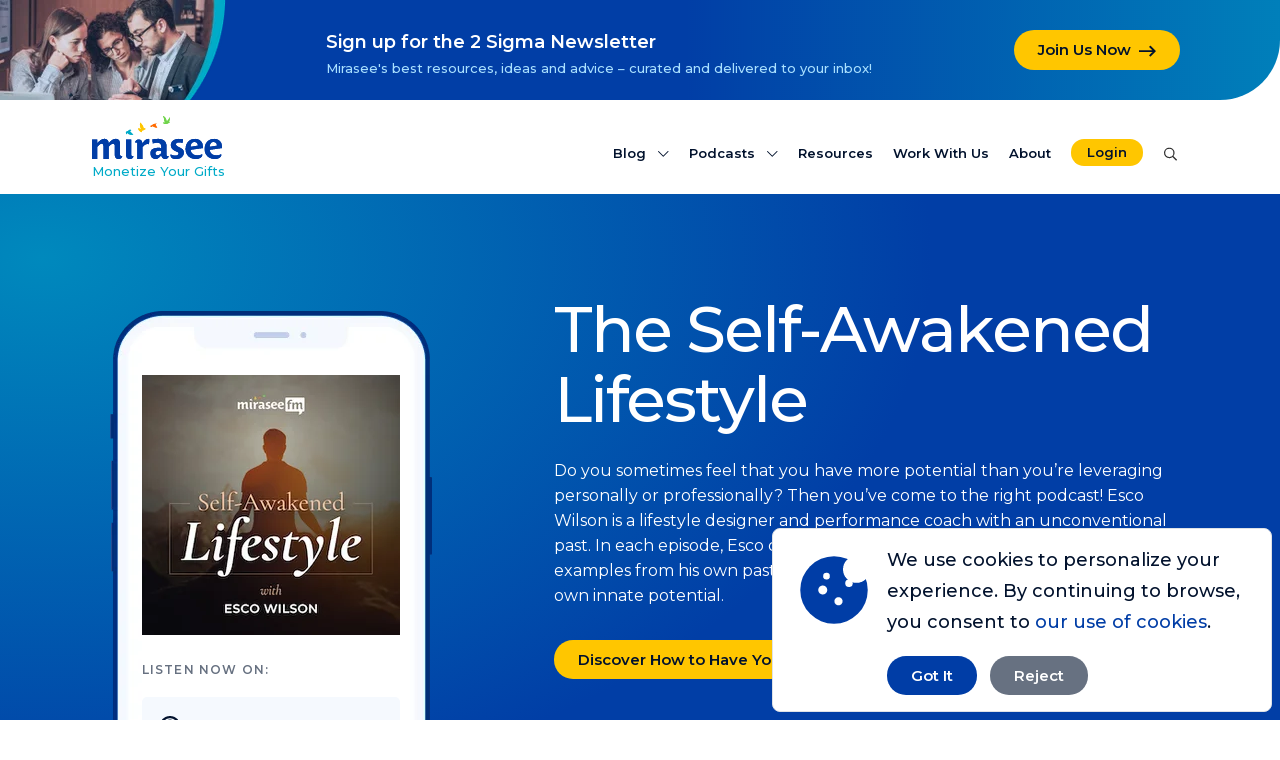

--- FILE ---
content_type: text/html
request_url: https://mirasee.com/podcast/self-awakened-lifestyle/
body_size: 13168
content:
<!doctype html><html lang="en"><head><meta charset="UTF-8"><base href="/"><meta name="viewport" content="width=device-width,initial-scale=1,shrink-to-fit=no"/><link rel="preload" href="https://mirasee.com/fonts/JTUSjIg1_i6t8kCHKm459WlhyyTh89Y.woff2" as="font" type="font/woff2" crossorigin="anonymous"><style id="fonts">@font-face { font-family: 'Montserrat'; font-style: normal; font-weight: 400; font-display: optional; src: url("https://mirasee.com/fonts/JTUSjIg1_i6t8kCHKm459WlhyyTh89Y.woff2") format('woff2'); unicode-range: U+0000-00FF, U+0131, U+0152-0153, U+02BB-02BC, U+02C6, U+02DA, U+02DC, U+0304, U+0308, U+0329, U+2000-206F, U+2074, U+20AC, U+2122, U+2191, U+2193, U+2212, U+2215, U+FEFF, U+FFFD; } @font-face { font-family: 'Montserrat'; font-style: normal; font-weight: 500; font-display: optional; src: url("https://mirasee.com/fonts/JTUSjIg1_i6t8kCHKm459WlhyyTh89Y.woff2") format('woff2'); unicode-range: U+0000-00FF, U+0131, U+0152-0153, U+02BB-02BC, U+02C6, U+02DA, U+02DC, U+0304, U+0308, U+0329, U+2000-206F, U+2074, U+20AC, U+2122, U+2191, U+2193, U+2212, U+2215, U+FEFF, U+FFFD; } @font-face { font-family: 'Montserrat'; font-style: normal; font-weight: 600; font-display: optional; src: url("https://mirasee.com/fonts/JTUSjIg1_i6t8kCHKm459WlhyyTh89Y.woff2") format('woff2'); unicode-range: U+0000-00FF, U+0131, U+0152-0153, U+02BB-02BC, U+02C6, U+02DA, U+02DC, U+0304, U+0308, U+0329, U+2000-206F, U+2074, U+20AC, U+2122, U+2191, U+2193, U+2212, U+2215, U+FEFF, U+FFFD; } @font-face { font-family: 'Montserrat'; font-style: normal; font-weight: 700; font-display: optional; src: url("https://mirasee.com/fonts/JTUSjIg1_i6t8kCHKm459WlhyyTh89Y.woff2") format('woff2'); unicode-range: U+0000-00FF, U+0131, U+0152-0153, U+02BB-02BC, U+02C6, U+02DA, U+02DC, U+0304, U+0308, U+0329, U+2000-206F, U+2074, U+20AC, U+2122, U+2191, U+2193, U+2212, U+2215, U+FEFF, U+FFFD; }</style><style>.mt-0{margin-top:0!important}.text-end{text-align:right!important}#footer .img-curve-layer{bottom:0;-webkit-clip-path:ellipse(453.43px 422.43px at 0 0);clip-path:ellipse(453.43px 422.43px at 0 0);left:0;position:absolute;width:462.43px}header .tagline{font-size:13px;color:var(--bs-info);margin-bottom:0;line-height:100%;margin-top:6px}header .search-box{height:-moz-fit-content;height:fit-content;width:-moz-fit-content;width:fit-content}header .search-box input[type=search]{background:#f5f9fe;background:0 0;border:1px solid #9aa0ab;border-radius:100px;box-sizing:border-box;color:#02122d;display:inline-block;font-size:1rem;height:40px;outline:0;padding:1rem;width:100%}@media (min-width:800px){header .search-box input[type=search]{border:0 solid #9aa0ab;padding-right:0;position:absolute;right:0;text-indent:-500px;top:0;width:38px;z-index:3}}header .search-box input[type=submit]{background:url('data:image/svg+xml;charset=utf-8,<svg xmlns="http://www.w3.org/2000/svg" width="13" height="14" fill="none"><path fill="currentColor" d="M12.898 12.533 9.826 9.461c-.076-.05-.152-.102-.228-.102h-.33a5.317 5.317 0 0 0 1.294-3.453c0-2.894-2.386-5.281-5.28-5.281C2.361.625 0 3.012 0 5.906a5.277 5.277 0 0 0 5.281 5.282c1.32 0 2.514-.483 3.453-1.27v.33a.41.41 0 0 0 .077.229l3.072 3.072c.127.127.33.127.432 0l.583-.584c.127-.102.127-.305 0-.432ZM5.281 9.97A4.042 4.042 0 0 1 1.22 5.906 4.058 4.058 0 0 1 5.28 1.844a4.074 4.074 0 0 1 4.063 4.062A4.058 4.058 0 0 1 5.28 9.97Z"/></svg>') 50% no-repeat;border:none;display:inline-block;height:28px;opacity:.8;text-indent:-10000px;width:15px;z-index:2}header .search-box.inactive{display:none}header .search-toggle .mrs-x{display:none}header .nav__container{align-items:stretch;flex-direction:column;justify-content:space-between;width:100%}header .nav__container .nav__mobile{align-items:center;display:flex;justify-content:space-between}header .nav__container .nav__mobile .nav__btn{display:flex}header .nav__container .nav__mobile .nav__btn button{background:#fff;border:1px solid #e6ecf7;border-radius:50%;color:#003da6;display:inline;font-size:.9375rem;height:34px;line-height:100%;padding:.5rem;width:34px}header .nav__container .nav__menu{display:flex;flex-direction:column;margin-bottom:0;margin-top:1em;overflow:hidden;padding:0}header .nav__container .nav__menu li{border-bottom:#e6ecf7;list-style:none;padding:5px 0;position:relative}header .nav__container .nav__menu li a{color:#02122d;display:block;font-size:1.125rem;font-weight:600;line-height:150%;padding:.25rem 0}header .nav__container .nav__menu li.dropdown ul{display:flex;flex-direction:column;margin:1rem .5rem;overflow:hidden;padding:0;position:static;z-index:10}header .nav__container .nav__menu li.dropdown ul li{display:block}header .nav__container .nav__menu li.dropdown ul li:hover,header .nav__container .nav__menu li:hover{background-color:var(--bs-light);border-radius:5px}header .nav__container .nav__menu li.dropdown ul li:last-child{margin-bottom:0}header .nav__container .nav__menu li.dropdown ul li a{color:#02122d;font-size:1rem;font-weight:600;line-height:150%}header .nav__container .nav__menu li a:hover,header .nav__container .nav__menu li.dropdown ul li a:hover{color:#003da6}header .nav__container .nav__menu li.dropdown ul li span{color:#02122d;color:#677181;display:block;font-size:.813rem;font-weight:500;line-height:160%;margin-top:0}header .nav-toggle{background-color:transparent;display:block}header .nav-toggle .mrs-x{display:none}header .menu-toggle{max-height:0;overflow:hidden}@media screen and (min-width:800px){header .nav__container .nav__menu li{padding:5px 10px}header .menu-toggle{display:flex!important;height:60px;max-height:100px;overflow:visible;z-index:12}header .nav__container{flex-direction:row;margin:auto}header .nav__container,header .nav__container .nav__mobile{align-items:center;display:flex;justify-content:space-between}header .nav__container .nav__mobile .nav__btn{display:none}header .nav__container .nav__menu{display:flex;flex-direction:row;max-height:100%;overflow:visible}header .nav__container .nav__menu li{list-style:none;position:relative;z-index:1}header .nav__container .nav__menu li a{font-size:.813rem}header .nav__container .nav__menu li.dropdown{position:relative}header .nav__container .nav__menu li.dropdown ul{background-color:#fff;border:1px solid #beceea;border-radius:5px;box-shadow:0 20px 20px rgba(0,61,166,.1);box-sizing:border-box;display:none;flex-direction:column;left:-40px;margin:0;max-height:inherit;padding:1.5rem;position:absolute;top:100%;width:440px}header .nav__container .nav__menu li.dropdown ul li.last{border-top:1px solid #e6ecf7;bottom:0;left:0;padding:1rem 2.1rem;position:absolute;width:100%}header .nav__container .nav__menu li.dropdown ul.ul-pb{left:0;padding-bottom:4.5rem}header .nav__container .nav__menu li.dropdown ul.column{grid-template-columns:repeat(2,1fr);padding-bottom:4.5rem;width:630px}}.bg-hero{background:radial-gradient(69.5% 64.74% at 3.29% 7.39%,#0089bd 0,#013ea6 100%),#fff;flex:none;flex-grow:0;margin:0;order:1;position:relative;width:100%}.bg-hero:before{background:url("data:image/svg+xml;charset=utf-8,%3Csvg xmlns='http://www.w3.org/2000/svg' width='1400' height='66' fill='none'%3E%3Cpath fill='%23F5F9FE' d='M1400 66H0V0c593 132 814-59 1400 35v31Z'/%3E%3C/svg%3E");background-position:bottom;background-repeat:no-repeat;background-size:cover;bottom:0;content:"";display:block;height:4.7vw;position:absolute;width:100%}.bg-hero.bg-hero-white:before{background:url('data:image/svg+xml,<svg width="1400" height="66" viewBox="0 0 1400 66" fill="none" xmlns="http://www.w3.org/2000/svg"><path d="M1400 66H0V0C593 132 814 -59 1400 35V66Z" fill="%23FFFFFF"/></svg>');background-size:cover}.bg-hero .htext{min-height:443px}@media (max-width:400px){.bg-hero .htext h1{min-height:124px}}@media (max-width:767px){.bg-hero .himg{min-height:405px}}.bg-hero .lead{font-size:1em;line-height:150%}@media (max-width:414px){.bg-hero .lead{min-height:183px}}.link-primary{color:RGBA(var(--bs-primary-rgb),var(--bs-link-opacity,1))!important;text-decoration-color:RGBA(var(--bs-primary-rgb),var(--bs-link-underline-opacity,1))!important}.d-inline-block{display:inline-block!important}.d-block{display:block!important}.d-none{display:none!important}.w-100{width:100%!important}.justify-content-center{justify-content:center!important}.align-items-center{align-items:center!important}.mx-auto{margin-left:auto!important;margin-right:auto!important}.my-3{margin-bottom:1rem!important;margin-top:1rem!important}.mt-3{margin-top:1rem!important}.mt-4{margin-top:1.5rem!important}.mt-5{margin-top:3rem!important}.me-2{margin-right:.5rem!important}.mb-0{margin-bottom:0!important}.mb-3{margin-bottom:1rem!important}.ms-2{margin-left:.5rem!important}.px-3{padding-left:1rem!important;padding-right:1rem!important}.px-4{padding-left:1.5rem!important;padding-right:1.5rem!important}.py-0{padding-bottom:0!important;padding-top:0!important}.py-1{padding-bottom:.25rem!important;padding-top:.25rem!important}.py-3{padding-bottom:1rem!important;padding-top:1rem!important}.py-4{padding-bottom:1.5rem!important;padding-top:1.5rem!important}.py-5{padding-bottom:3rem!important;padding-top:3rem!important}.pb-3{padding-bottom:1rem!important}.pb-5{padding-bottom:3rem!important}.fs-5{font-size:.75rem!important}.fw-light{font-weight:400!important}.text-center{text-align:center!important}.text-primary{--bs-text-opacity:1;color:rgba(var(--bs-primary-rgb),var(--bs-text-opacity))!important}.text-white{--bs-text-opacity:1;color:rgba(var(--bs-white-rgb),var(--bs-text-opacity))!important}@media (min-width:576px){.d-sm-none{display:none!important}.me-sm-3{margin-right:1rem!important}}@media (min-width:768px){.d-md-block{display:block!important}.d-md-none{display:none!important}.mb-md-5{margin-bottom:3rem!important}.mt-md-n2{margin-top:-.5rem!important}.py-md-5{padding-bottom:3rem!important;padding-top:3rem!important}.pb-md-0{padding-bottom:0!important}.pb-md-5{padding-bottom:3rem!important}.text-md-start{text-align:left!important}}*,:after,:before{box-sizing:border-box}@media (prefers-reduced-motion:no-preference){:root{scroll-behavior:smooth}}body{-webkit-text-size-adjust:100%;background-color:var(--bs-body-bg);color:var(--bs-body-color);font-family:var(--bs-body-font-family);font-size:var(--bs-body-font-size);font-weight:var(--bs-body-font-weight);line-height:var(--bs-body-line-height);margin:0;text-align:var(--bs-body-text-align)}h1{color:var(--bs-heading-color);font-family:Montserrat,fallback for Montserrat,sans-serif;font-weight:500;line-height:1.2;margin-bottom:.5rem;margin-top:0}h1{font-size:calc(1.525rem + 3.3vw)}@media (min-width:1200px){.bg-hero .htext h1{font-size:3.7rem}h1{font-size:4rem}}p{margin-bottom:1rem;margin-top:0}ul{padding-left:2rem}ul{margin-bottom:1rem;margin-top:0}ul ul{margin-bottom:0}.small{font-size:.875em}a{color:rgba(var(--bs-link-color-rgb),var(--bs-link-opacity,1));text-decoration:underline}img,svg{vertical-align:middle}button{border-radius:0}button,input{font-family:inherit;font-size:inherit;line-height:inherit;margin:0}button{text-transform:none}[type=button],[type=submit],button{-webkit-appearance:button}::-moz-focus-inner{border-style:none;padding:0}::-webkit-datetime-edit-day-field,::-webkit-datetime-edit-fields-wrapper,::-webkit-datetime-edit-hour-field,::-webkit-datetime-edit-minute,::-webkit-datetime-edit-month-field,::-webkit-datetime-edit-text,::-webkit-datetime-edit-year-field{padding:0}::-webkit-inner-spin-button{height:auto}[type=search]{-webkit-appearance:textfield;outline-offset:-2px}::-webkit-search-decoration{-webkit-appearance:none}::-webkit-color-swatch-wrapper{padding:0}::file-selector-button{-webkit-appearance:button;font:inherit}iframe{border:0}:root{--bs-blue:#0d6efd;--bs-indigo:#002f80;--bs-purple:#6f42c1;--bs-pink:#d63384;--bs-red:#dc3545;--bs-orange:#fd7e14;--bs-yellow:#ffc107;--bs-green:#198754;--bs-teal:#20c997;--bs-cyan:#0dcaf0;--bs-black:#02122d;--bs-white:#fff;--bs-gray:#6c757d;--bs-gray-dark:#343a40;--bs-gray-100:#f8f9fa;--bs-gray-200:#e9ecef;--bs-gray-300:#dee2e6;--bs-gray-400:#ced4da;--bs-gray-500:#adb5bd;--bs-gray-600:#6c757d;--bs-gray-700:#495057;--bs-gray-800:#343a40;--bs-gray-900:#212529;--bs-primary:#003da6;--bs-secondary:#677181;--bs-success:#70d44b;--bs-info:#00abc8;--bs-warning:#ffc600;--bs-danger:#ff6b00;--bs-light:#f5f9fe;--bs-dark:#02122d;--bs-primary-rgb:0,61,166;--bs-secondary-rgb:103,113,129;--bs-success-rgb:112,212,75;--bs-info-rgb:0,171,200;--bs-warning-rgb:255,198,0;--bs-danger-rgb:255,107,0;--bs-light-rgb:245,249,254;--bs-dark-rgb:2,18,45;--bs-primary-text-emphasis:#001842;--bs-secondary-text-emphasis:#292d34;--bs-success-text-emphasis:#2d551e;--bs-info-text-emphasis:#004450;--bs-warning-text-emphasis:#664f00;--bs-danger-text-emphasis:#662b00;--bs-light-text-emphasis:#495057;--bs-dark-text-emphasis:#495057;--bs-primary-bg-subtle:#ccd8ed;--bs-secondary-bg-subtle:#e1e3e6;--bs-success-bg-subtle:#e2f6db;--bs-info-bg-subtle:#cceef4;--bs-warning-bg-subtle:#fff4cc;--bs-danger-bg-subtle:#ffe1cc;--bs-light-bg-subtle:#fcfcfd;--bs-dark-bg-subtle:#ced4da;--bs-primary-border-subtle:#99b1db;--bs-secondary-border-subtle:#c2c6cd;--bs-success-border-subtle:#c6eeb7;--bs-info-border-subtle:#99dde9;--bs-warning-border-subtle:#ffe899;--bs-danger-border-subtle:#ffc499;--bs-light-border-subtle:#e9ecef;--bs-dark-border-subtle:#adb5bd;--bs-white-rgb:255,255,255;--bs-black-rgb:2,18,45;--bs-font-sans-serif:"Montserrat","fallback for Montserrat",sans-serif;--bs-font-monospace:SFMono-Regular,Menlo,Monaco,Consolas,"Liberation Mono","Courier New",monospace;--bs-gradient:radial-gradient(61.09% 59.28% at 30.56% 36.66%,#0089bd 0%,#013ea6 100%),#023fa6;--bs-body-font-family:"Montserrat","fallback for Montserrat",sans-serif;--bs-body-font-size:1.125rem;--bs-body-font-weight:500;--bs-body-line-height:1.5;--bs-body-color:#02122d;--bs-body-color-rgb:2,18,45;--bs-body-bg:#fff;--bs-body-bg-rgb:255,255,255;--bs-emphasis-color:#02122d;--bs-emphasis-color-rgb:2,18,45;--bs-secondary-color:rgba(2,18,45,.75);--bs-secondary-color-rgb:2,18,45;--bs-secondary-bg:#e9ecef;--bs-secondary-bg-rgb:233,236,239;--bs-tertiary-color:rgba(2,18,45,.5);--bs-tertiary-color-rgb:2,18,45;--bs-tertiary-bg:#f8f9fa;--bs-tertiary-bg-rgb:248,249,250;--bs-heading-color:inherit;--bs-link-color:#003da6;--bs-link-color-rgb:0,61,166;--bs-link-decoration:underline;--bs-link-hover-color:#003185;--bs-link-hover-color-rgb:0,49,133;--bs-code-color:#d63384;--bs-highlight-bg:#fff3cd;--bs-border-width:1px;--bs-border-style:solid;--bs-border-color:#dee2e6;--bs-border-color-translucent:rgba(2,18,45,.175);--bs-border-radius:0.375rem;--bs-border-radius-sm:0.25rem;--bs-border-radius-lg:0.5rem;--bs-border-radius-xl:1rem;--bs-border-radius-xxl:2rem;--bs-border-radius-2xl:var(--bs-border-radius-xxl);--bs-border-radius-pill:50rem;--bs-box-shadow:0 0.5rem 1rem rgba(2,18,45,.15);--bs-box-shadow-sm:0 0.125rem 0.25rem rgba(2,18,45,.075);--bs-box-shadow-lg:0 1rem 3rem rgba(2,18,45,.175);--bs-box-shadow-inset:inset 0 1px 2px rgba(2,18,45,.075);--bs-focus-ring-width:0.25rem;--bs-focus-ring-opacity:0.25;--bs-focus-ring-color:rgba(0,61,166,.25);--bs-form-valid-color:#70d44b;--bs-form-valid-border-color:#70d44b;--bs-form-invalid-color:#ff6b00;--bs-form-invalid-border-color:#ff6b00}.lead{font-size:1.125rem;font-weight:300}.img-fluid{height:auto;max-width:100%}.container-lg{--bs-gutter-x:0.75rem;--bs-gutter-y:0;margin-left:auto;margin-right:auto;padding-left:calc(var(--bs-gutter-x)*.5);padding-right:calc(var(--bs-gutter-x)*.5);width:100%}@media (min-width:992px){.container-lg{max-width:960px}}@media (min-width:1200px){.container-lg{max-width:1120px}}:root{--bs-breakpoint-xs:0;--bs-breakpoint-sm:576px;--bs-breakpoint-md:768px;--bs-breakpoint-lg:992px;--bs-breakpoint-xl:1200px;--bs-breakpoint-xxl:1400px}.row{--bs-gutter-x:0.75rem;--bs-gutter-y:0;display:flex;flex-wrap:wrap;margin-left:calc(var(--bs-gutter-x)*-.5);margin-right:calc(var(--bs-gutter-x)*-.5);margin-top:calc(var(--bs-gutter-y)*-1)}.row>*{flex-shrink:0;margin-top:var(--bs-gutter-y);max-width:100%;padding-left:calc(var(--bs-gutter-x)*.5);padding-right:calc(var(--bs-gutter-x)*.5);width:100%}.col-12{flex:0 0 auto;width:100%}.btn{--bs-btn-padding-x:1.5rem;--bs-btn-padding-y:0.75rem;--bs-btn-font-family:Montserrat,fallback for Montserrat,sans-serif;--bs-btn-font-size:0.9375rem;--bs-btn-font-weight:600;--bs-btn-line-height:100%;--bs-btn-color:var(--bs-body-color);--bs-btn-bg:transparent;--bs-btn-border-width:0;--bs-btn-border-color:transparent;--bs-btn-border-radius:100px;--bs-btn-hover-border-color:transparent;--bs-btn-box-shadow:none;--bs-btn-disabled-opacity:0.65;--bs-btn-focus-box-shadow:0 0 0 0.25rem rgba(var(--bs-btn-focus-shadow-rgb),.5);background-color:var(--bs-btn-bg);border:var(--bs-btn-border-width) solid var(--bs-btn-border-color);border-radius:var(--bs-btn-border-radius);color:var(--bs-btn-color);display:inline-block;font-family:var(--bs-btn-font-family);font-size:var(--bs-btn-font-size);font-weight:var(--bs-btn-font-weight);line-height:var(--bs-btn-line-height);padding:var(--bs-btn-padding-y) var(--bs-btn-padding-x);text-align:center;text-decoration:none;vertical-align:middle}.btn-warning{--bs-btn-color:#02122d;--bs-btn-bg:#ffc600;--bs-btn-border-color:#ffc600;--bs-btn-hover-color:#02122d;--bs-btn-hover-bg:#ffcf26;--bs-btn-hover-border-color:#ffcc1a;--bs-btn-focus-shadow-rgb:217,171,7;--bs-btn-active-color:#02122d;--bs-btn-active-bg:#ffd133;--bs-btn-active-border-color:#ffcc1a;--bs-btn-active-shadow:none;--bs-btn-disabled-color:#02122d;--bs-btn-disabled-bg:#ffc600;--bs-btn-disabled-border-color:#ffc600}.btn-lg{--bs-btn-padding-y:1.25rem;--bs-btn-padding-x:2rem;--bs-btn-font-size:1.0625rem;--bs-btn-border-radius:100px}li,p{font-size:1.125rem;line-height:31.5px}h1{font-weight:500;letter-spacing:-.03em;line-height:110%}p.small{font-size:1rem;font-weight:400;line-height:160%}br{line-height:0}section{padding:3rem 0}@media (min-width:768px){.col-md-5{flex:0 0 auto;width:41.66666667%}.col-md-7{flex:0 0 auto;width:58.33333333%}section{padding:6.25rem 0}}.lead{font-size:.875rem}.container-lg{padding-left:1.5rem;padding-right:1.5rem}@media (min-width:960px){.lead{font-size:1.125rem}.container-lg{padding-left:var(--bs-gutter-x,.75rem);padding-right:var(--bs-gutter-x,.75rem)}}a{font-size:1.125rem;font-weight:500;line-height:100%;padding-left:0;padding-right:0;text-decoration:none}a .btn-underline{text-decoration:underline;text-decoration-color:rgba(2,18,45,.2);text-underline-offset:3px;text-underline-position:under}.btn{border-color:inherit;margin-top:1rem}@media (max-width:440px){.btn.btn-lg{font-size:1rem;width:260px}}@media (max-width:380px){.btn.btn-lg{width:auto}}input[type=search]{background:#fff;border:1px solid #beceea;border-radius:100px;box-sizing:border-box;color:#9aa0ab;font-size:1.125rem;height:56px;line-height:131%;padding:17px 16px 15px 28px}.mw-100{max-width:100%!important}.icon-arrow-right-long{display:inline-block;width:17px;height:14px;--icon-arrow-right-long:url('data:image/svg+xml,<svg width="17" height="14" viewBox="0 0 15 11" fill="none" xmlns="http://www.w3.org/2000/svg"> <path d="M9.79492 0.976562L9.13086 1.64062C8.99805 1.80664 8.99805 2.03906 9.16406 2.20508L11.8203 4.76172H0.398438C0.166016 4.76172 0 4.96094 0 5.16016V6.08984C0 6.32227 0.166016 6.48828 0.398438 6.48828H11.8203L9.16406 9.07812C8.99805 9.24414 8.99805 9.47656 9.13086 9.64258L9.79492 10.3066C9.96094 10.4395 10.1934 10.4395 10.3594 10.3066L14.7422 5.92383C14.875 5.75781 14.875 5.52539 14.7422 5.35938L10.3594 0.976562C10.1934 0.84375 9.96094 0.84375 9.79492 0.976562Z" fill="currentColor"/> </svg>');background-size:contain;vertical-align:middle;-webkit-mask:var(--icon-arrow-right-long);mask:var(--icon-arrow-right-long);background-color:currentColor}</style><title>The Self-Awakened Lifestyle</title><meta http-equiv="X-UA-Compatible" content="IE=edge"><meta http-equiv="Content-Language" content="en"><meta http-equiv="Content-Type" content="text/html; charset=utf-8"/><meta name="google-site-verification" content="mk-e9vsc-gHQCTXfymq8t3jdRAXOMpgrdamJdhDeUNI"/><meta name="facebook-domain-verification" content="zx23ms8a9kidysa6l3995deivd5yq6"/><meta name="theme-color" content="#0758a5"/><meta name="robots" content="index, follow, xit, max-snippet:-1, max-video-preview:-1"/><meta name="msapplication-tap-highlight" content="no"><link rel="shortlink" href="https://mirasee.com/"/><link rel="pingback" href="https://mirasee.com/xmlrpc.php"/><link rel="shortcut icon" type="image/x-icon" href="/favicon/favicon.ico"/><script type="application/ld+json" class="yoast-schema-graph">{
    "@context": "https://schema.org",
    "@graph": [
      {
        "@type": "Organization",
        "@id": "https://mirasee.com/#organization",
        "name": "Mirasee | Reimagine Business",
        "url": "https://mirasee.com/",
        "sameAs": [
          "https://www.facebook.com/Mirasee",
          "https://twitter.com/MiraseeOfficial"
        ],
        "logo": {
          "@type": "ImageObject",
          "@id": "https://mirasee.com/#logo",
          "inLanguage": "en-US",
          "url": "https://mirasee.com/wp-content/uploads/2023/05/logo.png",
          "contentUrl": "https://mirasee.com/wp-content/uploads/2023/05/logo.png",
          "width": 165,
          "height": 54,
          "caption": "Mirasee"
        },
        "image": { "@id": "https://mirasee.com/#logo" }
      },
      {
        "@type": "WebSite",
        "@id": "https://mirasee.com/#website",
        "url": "https://mirasee.com/",
        "name": "Mirasee",
        "description": "Monetize Your Gifts",
        "publisher": { "@id": "https://mirasee.com/#organization" },
        "potentialAction": [
          {
            "@type": "SearchAction",
            "target": {
              "@type": "EntryPoint",
              "urlTemplate": "https://mirasee.com/?s={search_term_string}"
            },
            "query-input": "required name=search_term_string"
          }
        ],
        "inLanguage": "en-US"
      },
      {
        "@type": "WebPage",
        "@id": "https://mirasee.com/#webpage",
        "url": "https://mirasee.com/",
        "name": "Mirasee | Monetize Your Gifts",
        "isPartOf": { "@id": "https://mirasee.com/#website" },
        "about": { "@id": "https://mirasee.com/#organization" },
        "datePublished": "2015-12-06T10:37:31+00:00",
        "dateModified": "2026-01-08T08:00:00+00:00",
        "description": "If you want to create income through influence, Mirasee is for you. Explore our resources for audience businesses ready to make a difference in the world.",
        "breadcrumb": { "@id": "https://mirasee.com/#breadcrumb" },
        "inLanguage": "en-US",
        "potentialAction": [
          { "@type": "ReadAction", "target": ["https://mirasee.com/"] }
        ]
      },
      {
        "@type": "BreadcrumbList",
        "@id": "https://mirasee.com/#breadcrumb",
        "itemListElement": [
          { "@type": "ListItem", "position": 1, "name": "Home" }
        ]
      }
    ]
  }</script><meta name="keywords" content="digital product ideas, digital product idea, ideas for digital products, copywriter portfolio, niche market, niche products, niche marketing examples, online business modal, personal growth, potential, self-discovery, motivation, inspiration, success, stories, podcast"><meta name="description" content="Feeling stuck and underutilized?  This podcast ignites self-discovery with Esco Wilson, who delves into personal and professional growth challenges. Through his own journey and inspiring guests, you'll gain practical strategies to unleash your full potential and achieve your dreams. Subscribe now for powerful insights, real-life examples, and the motivation to transform your life!"><link rel="preload" href="https://mirasee.com/assets/vendors/vendors.1567f053a855570de9ed.css" as="style"><link href="https://mirasee.com/assets/vendors/vendors.1567f053a855570de9ed.css" rel="stylesheet"><link href="https://mirasee.com/assets/podcat/podcat.f2089cf749d33539c0e0.css" rel="stylesheet"></head><body><div class="header-cta overflow-hidden"><div class="img-curve-layer d-none d-lg-block"><div class="img-cta-header"></div></div><div class="header-content h-100"><div class="d-flex align-items-center py-2 h-100"><div class="flex-grow-1"><h4 class="mt-2 text-white">Sign up for the 2 Sigma Newsletter</h4><p class="pb-0 mb-0 d-none d-md-block">Mirasee's best resources, ideas and advice – curated and delivered to your inbox!</p></div><div class="flex-shrink-0 ms-3"><a href="https://mirasee.com/2024/newsletter/subscribe" target="_blank" class="btn btn-warning float-end mt-0">Join Us Now<i class="icon-arrow-right-long ms-2 d-none d-md-inline-block mt-0"></i></a></div></div></div></div><header role="banner"><div class="container-lg py-3"><div class="nav__container"><div class="nav__mobile"><div class="nav__logo"><a href="./" class="" aria-label="Mirasee"><img src="https://mirasee.com/images/d466b8821ec88ccfcb0c114c682b4ec5.svg" alt="Mirasee" width="130" height="43" loading="eager" fetchpriority="auto" decoding="async" class="img-fluid"/></a><p class="tagline">Monetize Your Gifts</p></div><div class="nav__btn"><button aria-label="Mobile menu" type="button" class="nav-toggle me-2"><span class="ham-bars"><span>&#8213;</span><span>&#8213;</span><span>&#8213;</span></span> <span class="ham-close">&#120;</span></button> <button aria-label="Search menu" type="button" class="search-toggle"><span class="search-icon"><svg xmlns="http://www.w3.org/2000/svg" width="16" height="16" fill="currentColor" viewBox="0 0 16 16"><path d="M11.742 10.344a6.5 6.5 0 1 0-1.397 1.398h-.001q.044.06.098.115l3.85 3.85a1 1 0 0 0 1.415-1.414l-3.85-3.85a1 1 0 0 0-.115-.1zM12 6.5a5.5 5.5 0 1 1-11 0 5.5 5.5 0 0 1 11 0"/></svg> </span><span class="search-close">&#120;</span></button></div></div><div class="search-box inactive w-100 mt-3" id="searchNavbar"><form class="py-3" action="/blog/" autocomplete="off"><input id="search2" name="s" type="search" placeholder="Search Mirasee..."/></form></div><nav class="menu-toggle" role="navigation"><ul class="nav__menu"><li class="dropdown"><a href="/blog/">Blog <svg class="ms-2" width="11" height="6" viewBox="0 0 11 6" fill="none" xmlns="http://www.w3.org/2000/svg"><use xlink:href="#arrow-down"/><symbol id="arrow-down"><path d="M10.3828 0.320312L10.2188 0.15625C10.1016 0.0390625 9.9375 0.0390625 9.82031 0.15625L5.25 4.72656L0.65625 0.15625C0.539062 0.0390625 0.375 0.0390625 0.257812 0.15625L0.09375 0.320312C-0.0234375 0.4375 -0.0234375 0.601562 0.09375 0.71875L5.03906 5.66406C5.15625 5.78125 5.32031 5.78125 5.4375 5.66406L10.3828 0.71875C10.5 0.601562 10.5 0.4375 10.3828 0.320312Z" fill="currentColor"/></symbol></svg></a><ul class="ul-pb" aria-labelledby="blogDropdown"><li><a href="/blog/category/traffic-and-growth/">Attracting Clients and Leads</a></li><li><a href="/blog/category/offer-creation/">Creating High-Ticket Offers</a></li><li><a href="/blog/category/ai-in-your-business/">Using AI in Your Business</a></li><li class="mb-0 last"><a href="/blog/" class="link-primary text-primary">Explore our blog<i class="icon-arrow-right-long ms-2"></i></a></li></ul></li><li class="dropdown"><a href="/podcast/">Podcasts <svg class="ms-2" width="11" height="6" viewBox="0 0 11 6" fill="none" xmlns="http://www.w3.org/2000/svg"><use xlink:href="#arrow-down"/></svg></a><ul class="column" aria-labelledby="podcastsDropdown"><li><a href="/podcast/making-it/">Making It <span>Successful entrepreneurs share their unique perspectives on making it in business and life.</span></a></li><li><a href="/podcast/course-lab/">Course Lab <span>This show analyzes high-earning online courses and identifies what makes them so successful.</span></a></li><li><a href="/podcast/just-between-coaches/">Just Between Coaches <span>Explore the challenges coaches face and how to overcome them.</span></a></li><li><a href="/podcast/once-upon-a-business/">Once Upon A Business <span>Find inspiration and insight about business through stories.</span></a></li><li><a href="/podcast/soul-savvy-business/">Soul Savvy Business <span>Katy Valentine explores how to pursue both entrepreneurial success and spiritual authenticity.</span></a></li><li><a href="/podcast/self-awakened-lifestyle/">The Self-Awakened Lifestyle <span>Reach your full potential professionally or personally, with lifestyle designer and performance coach, Esco Wilson.</span></a></li><li><a href="/podcast/to-lead-is-human/">To Lead Is Human <span>Sharon Richmond interviews leaders about overcoming challenges, lessons learned and what helps them make an impact in their organization.</span></a></li><li><a href="/podcast/blowing-up/">Blowing Up <span>Top entrepreneurs reveal their one strategy that led their business to massive growth.</span></a></li><li><a href="/podcast/for-better-or-for-work/">For Better or For Work <span>The show about the joys and challenges of running a business with your spouse.</span></a></li><li><a href="/podcast/behind-the-launch/">Behind the Launch <span>Cynthia Lamb pulls back the curtain on the ups and downs of launching a product or service.</span></a></li><li><a href="/podcast/consciousness-explored/">Consciousness Explored <span>Explores the nature of consciousness through evocative storytelling, personal journeys, and deep expertise.</span></a></li><li><a href="/podcast/teacher-toms-podcast-taking-play-seriously/">Teacher Tom’s Podcast: Taking Play Seriously <span>Teacher Tom explores the importance of play for early childhood development.</span></a></li><li><a href="/podcast/neuroscience-of-coaching/">Neuroscience of Coaching <span>Dr. Irena O'Brien “un-complicates” neuroscience and teaches practical, evidence-based tools that listeners can use in their coaching practices.</span></a></li><li class="mb-0 last"><a href="/podcast/" class="link-primary text-primary d-inline-block">Explore our podcasts<i class="icon-arrow-right-long ms-2"></i></a></li></ul></li><li><a href="/resources/">Resources</a></li><li><a href="/work-with-us/">Work With Us</a></li><li><a href="/about-us/">About</a></li><li><a href="https://my.mirasee.com" class="btn btn-warning d-inline-block px-3 py-1 mt-md-n2" target="_blank">Login</a></li><li><div class="search-box d-none d-md-block"><form class="" action="/blog/" autocomplete="off"><input id="search" name="s" type="search" placeholder="Search Mirasee..."/> <input id="search_submit" value="Search" type="submit"/></form></div></li></ul></nav></div></div></header><section class="bg-hero bg-hero-white"><div class="container-lg"><div id="podHero"><div class="row align-items-center justify-content-between"><div class="col-12 col-md-4 order-1 order-md-0 mt-4 mt-md-0"><div class="bg-mobile mx-auto"><div id="podcover" class="mb-4"><img src="[data-uri]" class="img-fluid d-block mx-auto mb-4" alt="The Self-Awakened Lifestyle" width="258" height="261" loading="eager" fetchpriority="High" decoding="async"></div><h5 class="text-secondary">Listen Now on:</h5><ul id="podlisten" class="mrs-listen"><li class="list-item"><a href="#" class="link-light" target="_blank" rel="noopener" aria-label="itunes"><svg aria-hidden="true" width="24" height="24" class="text-black"><use href="https://mirasee.com/images/bd772f4d4842a638ea80766b12a08adf.svg#pod-itunes"/></svg> Apple Podcasts</a></li><li class="list-item"><a href="#" class="link-light text-capitalize" target="_blank" rel="noopener" aria-label="google"><svg aria-hidden="true" width="24" height="24" class="text-black"><use href="https://mirasee.com/images/bd772f4d4842a638ea80766b12a08adf.svg#pod-youtube"/></svg> YouTube playlist</a></li><li class="list-item"><a href="#" class="link-light text-capitalize" target="_blank" rel="noopener" aria-label="spotify"><svg aria-hidden="true" width="24" height="24" class="text-black"><use href="https://mirasee.com/images/bd772f4d4842a638ea80766b12a08adf.svg#pod-spotify"/></svg> spotify Podcasts</a></li></ul></div></div><div class="col-12 col-md-7 text-white"><h1 class="mb-4">The Self-Awakened Lifestyle</h1><div class="pod-desc mt-4"><p class="small">Do you sometimes feel that you have more potential than you’re leveraging personally or professionally? Then you’ve come to the right podcast! Esco Wilson is a lifestyle designer and performance coach with an unconventional past. In each episode, Esco coaches a guest through a difficult issue and shares examples from his own past, inspiring guests and listeners to the power of their own innate potential.</p><a href="https://mirasee.com/thinking-about-hosting-your-own-podcast/" class="btn btn-warning" target="_blank">Discover How to Have Your Own Podcast on Mirasee FM</a></div><p class="my-5 h5">LISTEN TO THE TRAILER:</p><div id="podplayer"></div></div></div></div></div></section><main role="main" class="mt-n1 bg-white position-relative"><section class="pt-5"><div class="container-lg"><div class="row"><div id="posts"></div></div></div></section><section class="bg-light pb-0"><div class="container-lg"><div class="row justify-content-center"><div class="col-12 col-md-10 mb-5 text-center"><h2>Explore Our Other Shows</h2><p>Our podcast network offers insight and inspiration to entrepreneurs<br class="d-none d-md-block"/>who are eager to share their gifts with the world.</p></div><div class="col-12"><div id="mrsPodcasstCat"></div></div></div></div></section></main><footer id="footer" role="contentinfo"><section class="footer-gradient overflow-hidden"><div class="img-curve-layer d-none d-lg-block"><img src="/images/ef769484e5d6a531-430.webp" alt="HCB" width="430" height="288" loading="lazy" fetchpriority="low" decoding="async"/></div><div class="container-lg footer-optin py-2"><div class="row"><div class="fcta-text d-block d-md-flex d-lg-block d-xl-flex align-items-center text-center text-md-start text-lg-start text-xl-start py-2 col-12 mt-0 mt-lg-n5 mt-xl-0"><div class="flex-grow-1 text-white ms-0 ms-lg-3"><h3>Install Your Personal AI Operating System</h3><p>Get the 4-part protocol that transforms AI from a generic vending machine into a strategic partner.</p></div><div class="flex-shrink-0 ms-0 ms-lg-3"><button type="button" data-bs-toggle="modal" data-bs-target="myModal" data-bs-slug="get-the-ai-strategist-quickstart-mini-course" class="btn btn-warning btn-lg w-auto d-block mx-auto mx-lg-0 px-4 mt-4 mt-md-0">Get Free Instant Access<i class="icon-arrow-right-long ms-2"></i></button></div></div></div></div></section><section class="bg-links py-4"><div class="container-lg"><div class="row row-cols-2 row-cols-sm-2 row-cols-md-4 g-4"><div class="col"><h4 class="my-4 h5">About Mirasee</h4><ul class="nav row"><li class="nav-item"><a class="nav-link px-0 my-2" aria-current="page" href="/about-us/">About Us</a></li><li class="nav-item"><a class="nav-link px-0 my-2" href="/contact-us/">Contact</a></li><li class="nav-item"><a href="https://my.mirasee.com" class="nav-link px-0 my-2" target="_blank">Login</a></li></ul></div><div class="col"><h4 class="my-4 h5">RESOURCES</h4><ul class="nav row"><li class="nav-item"><a class="nav-link px-0 my-2" aria-current="page" href="/resources/">Books & eBooks</a></li><li class="nav-item"><a class="nav-link px-0 my-2" href="/blog/">Blog</a></li></ul></div><div class="col"><h4 class="my-4 h5">PROGRAMS</h4><ul class="nav row"><li class="nav-item"><a class="nav-link px-0 my-2" href="https://mrse.co/mrsaces" target="_blank" rel="noopener">ACES</a></li></ul></div><div class="col-12 col-xsm-auto"><h4 class="my-4 h5">Podcasts</h4><ul class="nav row"><li class="nav-item"><a class="nav-link px-0 my-2" aria-current="page" href="/podcast/making-it/">Making It</a></li><li class="nav-item"><a class="nav-link px-0 my-2" href="/podcast/course-lab/">Course Lab</a></li><li class="nav-item"><a class="nav-link px-0 my-2" href="/podcast/just-between-coaches/">Just Between Coaches</a></li><li class="nav-item"><a class="nav-link px-0 my-2" href="/podcast/once-upon-a-business/">Once Upon A Business</a></li><li class="nav-item"><a class="nav-link px-0 my-2" href="/podcast/soul-savvy-business/">Soul Savvy Business</a></li><li class="nav-item"><a class="nav-link px-0 my-2" href="/podcast/self-awakened-lifestyle/">The Self-Awakened Lifestyle</a></li><li class="nav-item"><a class="nav-link px-0 my-2" href="/podcast/to-lead-is-human/">To Lead Is Human</a></li><li class="nav-item"><a class="nav-link px-0 my-2" href="/podcast/blowing-up/">Blowing Up</a></li><li class="nav-item"><a class="nav-link px-0 my-2" href="/podcast/for-better-or-for-work/">For Better or For Work</a></li><li class="nav-item"><a class="nav-link px-0 my-2" href="/podcast/behind-the-launch/">Behind the Launch</a></li><li class="nav-item"><a class="nav-link px-0 my-2" href="/podcast/consciousness-explored/">Consciousness Explored</a></li><li class="nav-item"><a class="nav-link px-0 my-2" href="/podcast/teacher-toms-podcast-taking-play-seriously/">Teacher Tom’s Podcast: Taking Play Seriously</a></li><li class="nav-item"><a class="nav-link px-0 my-2" href="/podcast/neuroscience-of-coaching/">Neuroscience of Coaching</a></li></ul></div></div><div class="row my-4 my-md-5"><div class="col-12 border border-primary"></div></div><h5 class="my-4">MIRASEE RECOMMENDS</h5><div id="recpar" class="row row-cols-1 row-cols-sm-2 row-cols-md-3 g-4 justify-content-center"><div class="col"><div class="card"><div class="card-header text-center py-0"><img src="/images/767b318d47e4ae5d-168.webp" alt="Mist" class="img-fluid" width="168" height="29" loading="lazy" fetchpriority="low" decoding="async"/></div><div class="card-body bg-light"><p class="small mb-0">Are you tired of wearing all the hats in your company? If so, then MIST Digital is here to help! Our team of professionals is ready to offer assistance with just about any project – let us know what you need, and we make it so!</p><a href="https://mist.rocks" class="stretched-link" target="_blank" rel="noopener" aria-label="Mist Digital"></a></div></div></div><div class="col"><div class="card"><div class="card-header text-center py-0"><img src="https://mirasee.com/images/09ef20c5a49ea34373489a968eac8e0e.svg" alt="The Coaches Console" class="img-fluid" width="168" height="32" loading="lazy" fetchpriority="low" decoding="async"/></div><div class="card-body bg-light"><p class="small mb-0">Imagine your marketing, enrollment, onboarding, billing, and more-- all happening with hardly any work from you. That’s The Coaches Console… created by coaches, for coaches, so you can grow your coaching business to 6 figures... and beyond!</p><a href="https://coachesconsole.com/" class="stretched-link" target="_blank" rel="noopener" aria-label="The Coaches Console"></a></div></div></div><div class="col"><div class="card"><div class="card-header text-center py-0"><img src="/images/08b1b7b5204b4b8b-168.webp" alt="Ruzuku" class="img-fluid" width="168" height="55" loading="lazy" fetchpriority="low" decoding="async"/></div><div class="card-body bg-light"><p class="small mb-0">With Ruzuku, teaching online and growing a community is easy. We’ve streamlined the process into one elegant, simple-to-use platform. And whether you’re new to online teaching or you’ve been doing it for years, you’ll get up and running fast – in as little as a day!</p><a href="https://www.ruzuku.com/" class="stretched-link" target="_blank" rel="noopener" aria-label="Ruzuku"></a></div></div></div><div class="col-auto"><div class="card"><div class="card-header text-center py-0"><img src="/images/e3d0c5e5a274685a-168.webp" alt="StoryCoach" class="img-fluid" width="168" height="55" loading="lazy" fetchpriority="low" decoding="async"/></div><div class="card-body bg-light"><p class="small mb-0">Stories are fun, memorable, and transformative for your audience. Discover how to spot and tell the right story in your business to attract more of your ideal clients, and watch your revenues grow!</p><a href="https://story-coach.com/" class="stretched-link" target="_blank" rel="noopener" aria-label="Story Coach"></a></div></div></div><div class="col-auto"><div class="card"><div class="card-header text-center py-0"><img src="/images/dacd5ce81fe2fae8-168.webp" alt="Connect 365" class="img-fluid" width="168" height="28" loading="lazy" fetchpriority="low" decoding="async"/></div><div class="card-body bg-light"><p class="small mb-0">If you’re a small business owner who wants more leads – the kind that become your next dream clients – Connect 365 is an innovative and powerful solution. Designed specifically for small businesses to bring in high-paying clients, almost completely on autopilot.</p><a href="https://connect365.io" class="stretched-link" target="_blank" rel="noopener" aria-label="connect365"></a></div></div></div></div><div class="row my-4 my-md-5"><div class="col-12 border border-primary"></div></div><div class="row align-items-center g-4"><div class="col-12 col-md-2 d-done d-sm-block"><a href="/" class="" aria-label="Mirasee"><img src="https://mirasee.com/images/adb121811dd6291d8a9d229f55bb81f0.svg" alt="Mirasee" width="110" height="36" loading="lazy" decoding="async" class="img-fluid" fetchpriority="low" decoding="async"/> </a><small class="copy mt-3">&copy; 2015 - 2026 Mirasee.com</small></div><div class="col-12 col-md-8 mt-4 mt-md-0"><ul class="nav nav-bottom-links justify-content-md-center"><li class="nav-item"><a class="nav-item ps-0" aria-current="page" href="/">Home</a></li><li class="nav-item"><a class="" href="/privacy-policy/" target="_blank" rel="noopener">Privacy Policy</a></li><li class="nav-item"><a class="" href="/terms-conditions/" target="_blank" rel="noopener">Terms & Conditions</a></li><li class="nav-item"><a class="" href="/site-map/" target="_blank" rel="noopener">Site Map</a></li><li class="nav-item"><a class="" href="/contact-us/" rel="noopener">Contact</a></li></ul></div><div class="col-12 col-md-2 mt-4 mt-md-0"><ul class="nav nav-social justify-content-md-end"><li class="nav-item"><a class="nav-link ps-0 pe-2" href="https://www.instagram.com/iny.danny/" target="_blank" rel="noopener" aria-label="instagram"><svg aria-hidden="true" width="24" height="24"><use href="https://mirasee.com/images/28ee311aab8cbfe2f0dfe38a2644c26c.svg#icon-instagram"/></svg></a></li><li class="nav-item"><a class="nav-link px-2" href="https://twitter.com/MiraseeOfficial" target="_blank" rel="noopener" aria-label="twitter"><svg aria-hidden="true" width="24" height="24"><use href="https://mirasee.com/images/28ee311aab8cbfe2f0dfe38a2644c26c.svg#icon-twitter"/></svg></a></li><li class="nav-item"><a class="nav-link px-2" href="https://www.youtube.com/channel/UCYBap9F3CeNMJB5PjSf9cYA" target="_blank" rel="noopener" aria-label="youtube"><svg aria-hidden="true" width="24" height="24"><use href="https://mirasee.com/images/28ee311aab8cbfe2f0dfe38a2644c26c.svg#icon-youtube"/></svg></a></li><li class="nav-item"><a class="nav-link ps-2 pe-0" href="https://www.facebook.com/Mirasee" target="_blank" rel="noopener" aria-label="facebook"><svg aria-hidden="true" width="24" height="24"><use href="https://mirasee.com/images/28ee311aab8cbfe2f0dfe38a2644c26c.svg#icon-facebook"/></svg></a></li></ul></div></div></div></section></footer><script async src="https://www.googletagmanager.com/gtag/js?id=G-X5MHPZZ3BE"></script><script>window.dataLayer = window.dataLayer || []; function gtag(){dataLayer.push(arguments);} gtag('js', new Date()); gtag('config', 'G-X5MHPZZ3BE');</script><script>window.addEventListener('load', function() { setTimeout(() => { !function(f,b,e,v,n,t,s) {if(f.fbq)return;n=f.fbq=function(){n.callMethod? n.callMethod.apply(n,arguments):n.queue.push(arguments)}; if(!f._fbq)f._fbq=n;n.push=n;n.loaded=!0;n.version='2.0'; n.queue=[];t=b.createElement(e);t.async=!0; t.src=v;s=b.getElementsByTagName(e)[0]; s.parentNode.insertBefore(t,s)}(window, document,'script', 'https://connect.facebook.net/en_US/fbevents.js'); fbq('init', '366863236832133'); fbq('track', 'PageView'); }, 200); })</script><noscript><img height="1" width="1" style="display:none" src="https://www.facebook.com/tr?id=366863236832133&ev=PageView&noscript=1"/></noscript><script src="https://optassets.ontraport.com/tracking.js" async="true" onload='_mri="265108",_mr_domain="tracking.ontraport.com",mrtracking();'></script><script>(function(c,l,a,r,i,t,y){ c[a]=c[a]||function(){(c[a].q=c[a].q||[]).push(arguments)}; t=l.createElement(r);t.async=1;t.src="https://www.clarity.ms/tag/"+i; y=l.getElementsByTagName(r)[0];y.parentNode.insertBefore(t,y); })(window, document, "clarity", "script", "qw2642ksl1");</script><script defer="defer" src="https://mirasee.com/assets/runtime/runtime.c8bc099e1a8149c73ae3.js"></script><script defer="defer" src="https://mirasee.com/assets/vendors/vendors.1567f053a855570de9ed.js"></script><script defer="defer" src="https://mirasee.com/assets/podcat/podcat.f2089cf749d33539c0e0.js"></script><script defer src="https://static.cloudflareinsights.com/beacon.min.js/vcd15cbe7772f49c399c6a5babf22c1241717689176015" integrity="sha512-ZpsOmlRQV6y907TI0dKBHq9Md29nnaEIPlkf84rnaERnq6zvWvPUqr2ft8M1aS28oN72PdrCzSjY4U6VaAw1EQ==" data-cf-beacon='{"version":"2024.11.0","token":"939e15e3be5f4f9ea96611738e8e4e1b","server_timing":{"name":{"cfCacheStatus":true,"cfEdge":true,"cfExtPri":true,"cfL4":true,"cfOrigin":true,"cfSpeedBrain":true},"location_startswith":null}}' crossorigin="anonymous"></script>
</body></html>

--- FILE ---
content_type: text/css
request_url: https://mirasee.com/assets/vendors/vendors.1567f053a855570de9ed.css
body_size: 9615
content:
/*!
 * Mirasee
 */.link-primary{color:RGBA(var(--bs-primary-rgb),var(--bs-link-opacity,1))!important;text-decoration-color:RGBA(var(--bs-primary-rgb),var(--bs-link-underline-opacity,1))!important}.link-primary:focus,.link-primary:hover{color:RGBA(0,49,133,var(--bs-link-opacity,1))!important;text-decoration-color:RGBA(0,49,133,var(--bs-link-underline-opacity,1))!important}.link-success{color:RGBA(var(--bs-success-rgb),var(--bs-link-opacity,1))!important;text-decoration-color:RGBA(var(--bs-success-rgb),var(--bs-link-underline-opacity,1))!important}.link-success:focus,.link-success:hover{color:RGBA(141,221,111,var(--bs-link-opacity,1))!important;text-decoration-color:RGBA(141,221,111,var(--bs-link-underline-opacity,1))!important}.link-info{color:RGBA(var(--bs-info-rgb),var(--bs-link-opacity,1))!important;text-decoration-color:RGBA(var(--bs-info-rgb),var(--bs-link-underline-opacity,1))!important}.link-info:focus,.link-info:hover{color:RGBA(51,188,211,var(--bs-link-opacity,1))!important;text-decoration-color:RGBA(51,188,211,var(--bs-link-underline-opacity,1))!important}.link-danger{color:RGBA(var(--bs-danger-rgb),var(--bs-link-opacity,1))!important;text-decoration-color:RGBA(var(--bs-danger-rgb),var(--bs-link-underline-opacity,1))!important}.link-danger:focus,.link-danger:hover{color:RGBA(255,137,51,var(--bs-link-opacity,1))!important;text-decoration-color:RGBA(255,137,51,var(--bs-link-underline-opacity,1))!important}.link-light{color:RGBA(var(--bs-light-rgb),var(--bs-link-opacity,1))!important;text-decoration-color:RGBA(var(--bs-light-rgb),var(--bs-link-underline-opacity,1))!important}.link-light:focus,.link-light:hover{color:RGBA(247,250,254,var(--bs-link-opacity,1))!important;text-decoration-color:RGBA(247,250,254,var(--bs-link-underline-opacity,1))!important}.ratio{position:relative;width:100%}.ratio:before{content:"";display:block;padding-top:var(--bs-aspect-ratio)}.ratio>*{height:100%;left:0;position:absolute;top:0;width:100%}.ratio-1x1{--bs-aspect-ratio:100%}.ratio-16x9{--bs-aspect-ratio:56.25%}.visually-hidden{height:1px!important;margin:-1px!important;overflow:hidden!important;padding:0!important;width:1px!important;clip:rect(0,0,0,0)!important;border:0!important;white-space:nowrap!important}.visually-hidden:not(caption){position:absolute!important}.stretched-link:after{bottom:0;content:"";left:0;position:absolute;right:0;top:0;z-index:1}.vr{align-self:stretch;background-color:currentcolor;display:inline-block;min-height:1em;opacity:.25;width:var(--bs-border-width)}.align-middle{vertical-align:middle!important}.float-start{float:left!important}.float-end{float:right!important}.float-none{float:none!important}.overflow-hidden{overflow:hidden!important}.d-inline{display:inline!important}.d-inline-block{display:inline-block!important}.d-block{display:block!important}.d-table{display:table!important}.d-table-cell{display:table-cell!important}.d-flex{display:flex!important}.d-none{display:none!important}.position-relative{position:relative!important}.position-fixed{position:fixed!important}.position-sticky{position:sticky!important}.bottom-0{bottom:0!important}.end-0{right:0!important}.border{border:var(--bs-border-width) var(--bs-border-style) var(--bs-border-color)!important}.border-0{border:0!important}.border-top{border-top:var(--bs-border-width) var(--bs-border-style) var(--bs-border-color)!important}.border-bottom{border-bottom:var(--bs-border-width) var(--bs-border-style) var(--bs-border-color)!important}.border-start{border-left:var(--bs-border-width) var(--bs-border-style) var(--bs-border-color)!important}.border-primary{--bs-border-opacity:1;border-color:rgba(var(--bs-primary-rgb),var(--bs-border-opacity))!important}.border-secondary{--bs-border-opacity:1;border-color:rgba(var(--bs-secondary-rgb),var(--bs-border-opacity))!important}.w-50{width:50%!important}.w-100{width:100%!important}.w-auto{width:auto!important}.mw-100{max-width:100%!important}.h-100{height:100%!important}.min-vh-100{min-height:100vh!important}.flex-grow-1{flex-grow:1!important}.flex-shrink-0{flex-shrink:0!important}.flex-wrap{flex-wrap:wrap!important}.justify-content-start{justify-content:flex-start!important}.justify-content-center{justify-content:center!important}.justify-content-between{justify-content:space-between!important}.align-items-start{align-items:flex-start!important}.align-items-center{align-items:center!important}.align-self-start{align-self:flex-start!important}.align-self-end{align-self:flex-end!important}.align-self-center{align-self:center!important}.order-0{order:0!important}.order-1{order:1!important}.m-0{margin:0!important}.m-1{margin:.25rem!important}.m-2{margin:.5rem!important}.m-3{margin:1rem!important}.m-4{margin:1.5rem!important}.m-5{margin:3rem!important}.mx-0{margin-left:0!important;margin-right:0!important}.mx-1{margin-left:.25rem!important;margin-right:.25rem!important}.mx-2{margin-left:.5rem!important;margin-right:.5rem!important}.mx-auto{margin-left:auto!important;margin-right:auto!important}.my-2{margin-bottom:.5rem!important;margin-top:.5rem!important}.my-3{margin-bottom:1rem!important;margin-top:1rem!important}.my-4{margin-bottom:1.5rem!important;margin-top:1.5rem!important}.my-5{margin-bottom:3rem!important;margin-top:3rem!important}.mt-0{margin-top:0!important}.mt-1{margin-top:.25rem!important}.mt-2{margin-top:.5rem!important}.mt-3{margin-top:1rem!important}.mt-4{margin-top:1.5rem!important}.mt-5{margin-top:3rem!important}.me-2{margin-right:.5rem!important}.me-3{margin-right:1rem!important}.me-4{margin-right:1.5rem!important}.me-auto{margin-right:auto!important}.mb-0{margin-bottom:0!important}.mb-1{margin-bottom:.25rem!important}.mb-2{margin-bottom:.5rem!important}.mb-3{margin-bottom:1rem!important}.mb-4{margin-bottom:1.5rem!important}.mb-5{margin-bottom:3rem!important}.ms-0{margin-left:0!important}.ms-2{margin-left:.5rem!important}.ms-3{margin-left:1rem!important}.ms-4{margin-left:1.5rem!important}.ms-5{margin-left:3rem!important}.mt-n1{margin-top:-.25rem!important}.mt-n2{margin-top:-.5rem!important}.mt-n3{margin-top:-1rem!important}.mt-n5{margin-top:-3rem!important}.p-0{padding:0!important}.p-1{padding:.25rem!important}.p-2{padding:.5rem!important}.p-3{padding:1rem!important}.p-4{padding:1.5rem!important}.p-5{padding:3rem!important}.px-0{padding-left:0!important;padding-right:0!important}.px-2{padding-left:.5rem!important;padding-right:.5rem!important}.px-3{padding-left:1rem!important;padding-right:1rem!important}.px-4{padding-left:1.5rem!important;padding-right:1.5rem!important}.px-5{padding-left:3rem!important;padding-right:3rem!important}.py-0{padding-bottom:0!important;padding-top:0!important}.py-1{padding-bottom:.25rem!important;padding-top:.25rem!important}.py-2{padding-bottom:.5rem!important;padding-top:.5rem!important}.py-3{padding-bottom:1rem!important;padding-top:1rem!important}.py-4{padding-bottom:1.5rem!important;padding-top:1.5rem!important}.py-5{padding-bottom:3rem!important;padding-top:3rem!important}.pt-0{padding-top:0!important}.pt-1{padding-top:.25rem!important}.pt-2{padding-top:.5rem!important}.pt-4{padding-top:1.5rem!important}.pt-5{padding-top:3rem!important}.pe-0{padding-right:0!important}.pe-2{padding-right:.5rem!important}.pb-0{padding-bottom:0!important}.pb-3{padding-bottom:1rem!important}.pb-4{padding-bottom:1.5rem!important}.pb-5{padding-bottom:3rem!important}.ps-0{padding-left:0!important}.ps-2{padding-left:.5rem!important}.fs-2{font-size:calc(1.3875rem + 1.65vw)!important}.fs-3{font-size:calc(1.275rem + .3vw)!important}.fs-4{font-size:calc(1.2563rem + .0756vw)!important}.fs-5{font-size:.75rem!important}.fst-italic{font-style:italic!important}.fw-light{font-weight:400!important}.fw-normal{font-weight:500!important}.fw-bold{font-weight:600!important}.fw-bolder{font-weight:700!important}.lh-base{line-height:1.5!important}.text-start{text-align:left!important}.text-end{text-align:right!important}.text-center{text-align:center!important}.text-capitalize{text-transform:capitalize!important}.text-primary{--bs-text-opacity:1;color:rgba(var(--bs-primary-rgb),var(--bs-text-opacity))!important}.text-secondary{--bs-text-opacity:1;color:rgba(var(--bs-secondary-rgb),var(--bs-text-opacity))!important}.text-success{--bs-text-opacity:1;color:rgba(var(--bs-success-rgb),var(--bs-text-opacity))!important}.text-info{--bs-text-opacity:1;color:rgba(var(--bs-info-rgb),var(--bs-text-opacity))!important}.text-warning{--bs-text-opacity:1;color:rgba(var(--bs-warning-rgb),var(--bs-text-opacity))!important}.text-danger{--bs-text-opacity:1;color:rgba(var(--bs-danger-rgb),var(--bs-text-opacity))!important}.text-black{--bs-text-opacity:1;color:rgba(var(--bs-black-rgb),var(--bs-text-opacity))!important}.text-white{--bs-text-opacity:1;color:rgba(var(--bs-white-rgb),var(--bs-text-opacity))!important}.text-body{--bs-text-opacity:1;color:rgba(var(--bs-body-color-rgb),var(--bs-text-opacity))!important}.text-muted{--bs-text-opacity:1;color:var(--bs-secondary-color)!important}.bg-primary{--bs-bg-opacity:1;background-color:rgba(var(--bs-primary-rgb),var(--bs-bg-opacity))!important}.bg-secondary{--bs-bg-opacity:1;background-color:rgba(var(--bs-secondary-rgb),var(--bs-bg-opacity))!important}.bg-success{--bs-bg-opacity:1;background-color:rgba(var(--bs-success-rgb),var(--bs-bg-opacity))!important}.bg-info{--bs-bg-opacity:1;background-color:rgba(var(--bs-info-rgb),var(--bs-bg-opacity))!important}.bg-warning{--bs-bg-opacity:1;background-color:rgba(var(--bs-warning-rgb),var(--bs-bg-opacity))!important}.bg-danger{--bs-bg-opacity:1;background-color:rgba(var(--bs-danger-rgb),var(--bs-bg-opacity))!important}.bg-light{--bs-bg-opacity:1;background-color:rgba(var(--bs-light-rgb),var(--bs-bg-opacity))!important}.bg-white{--bs-bg-opacity:1;background-color:rgba(var(--bs-white-rgb),var(--bs-bg-opacity))!important}.bg-transparent{--bs-bg-opacity:1;background-color:transparent!important}.rounded-3{border-radius:var(--bs-border-radius-lg)!important}.rounded-4{border-radius:var(--bs-border-radius-xl)!important}.rounded-top-0{border-top-left-radius:0!important;border-top-right-radius:0!important}.rounded-bottom-0{border-bottom-left-radius:0!important;border-bottom-right-radius:0!important}.visible{visibility:visible!important}.z-0{z-index:0!important}.z-1{z-index:1!important}.z-2{z-index:2!important}.z-3{z-index:3!important}@media(min-width:576px){.float-sm-none{float:none!important}.d-sm-block{display:block!important}.d-sm-flex{display:flex!important}.d-sm-none{display:none!important}.my-sm-5{margin-bottom:3rem!important;margin-top:3rem!important}.mt-sm-0{margin-top:0!important}.me-sm-3{margin-right:1rem!important}.ms-sm-0{margin-left:0!important}.ms-sm-4{margin-left:1.5rem!important}.mt-sm-n5{margin-top:-3rem!important}.text-sm-center{text-align:center!important}}@media(min-width:768px){.float-md-none{float:none!important}.d-md-inline{display:inline!important}.d-md-inline-block{display:inline-block!important}.d-md-block{display:block!important}.d-md-flex{display:flex!important}.d-md-none{display:none!important}.justify-content-md-start{justify-content:flex-start!important}.justify-content-md-end{justify-content:flex-end!important}.justify-content-md-center{justify-content:center!important}.order-md-0{order:0!important}.order-md-1{order:1!important}.my-md-0{margin-bottom:0!important;margin-top:0!important}.my-md-4{margin-bottom:1.5rem!important;margin-top:1.5rem!important}.my-md-5{margin-bottom:3rem!important;margin-top:3rem!important}.mt-md-0{margin-top:0!important}.mt-md-4{margin-top:1.5rem!important}.mt-md-5{margin-top:3rem!important}.me-md-0{margin-right:0!important}.me-md-3{margin-right:1rem!important}.mb-md-0{margin-bottom:0!important}.mb-md-5{margin-bottom:3rem!important}.ms-md-0{margin-left:0!important}.ms-md-5{margin-left:3rem!important}.ms-md-auto{margin-left:auto!important}.mt-md-n2{margin-top:-.5rem!important}.p-md-5{padding:3rem!important}.py-md-2{padding-bottom:.5rem!important;padding-top:.5rem!important}.py-md-3{padding-bottom:1rem!important;padding-top:1rem!important}.py-md-5{padding-bottom:3rem!important;padding-top:3rem!important}.pt-md-0{padding-top:0!important}.pt-md-4{padding-top:1.5rem!important}.pt-md-5{padding-top:3rem!important}.pe-md-4{padding-right:1.5rem!important}.pb-md-0{padding-bottom:0!important}.pb-md-5{padding-bottom:3rem!important}.ps-md-4{padding-left:1.5rem!important}.text-md-start{text-align:left!important}.text-md-end{text-align:right!important}.text-md-center{text-align:center!important}}@media(min-width:992px){.d-lg-block{display:block!important}.justify-content-lg-end{justify-content:flex-end!important}.mx-lg-0{margin-left:0!important;margin-right:0!important}.ms-lg-3{margin-left:1rem!important}.mt-lg-n5{margin-top:-3rem!important}.pb-lg-0{padding-bottom:0!important}.text-lg-start{text-align:left!important}}@media(min-width:1200px){.d-xl-flex{display:flex!important}.justify-content-xl-end{justify-content:flex-end!important}.mt-xl-0{margin-top:0!important}.text-xl-start{text-align:left!important}.fs-2{font-size:2.625rem!important}.fs-3{font-size:1.5rem!important}.fs-4{font-size:1.313rem!important}}*,:after,:before{box-sizing:border-box}@media(prefers-reduced-motion:no-preference){:root{scroll-behavior:smooth}}body{background-color:var(--bs-body-bg);color:var(--bs-body-color);font-family:var(--bs-body-font-family);font-size:var(--bs-body-font-size);font-weight:var(--bs-body-font-weight);line-height:var(--bs-body-line-height);margin:0;text-align:var(--bs-body-text-align);-webkit-text-size-adjust:100%;-webkit-tap-highlight-color:rgba(2,18,45,0)}hr{border:0;border-top:var(--bs-border-width) solid;color:inherit;margin:1rem 0;opacity:.25}.h1,.h2,.h3,.h4,.h5,.h6,h1,h2,h3,h4,h5,h6{color:var(--bs-heading-color);font-family:Montserrat,fallback for Montserrat,sans-serif;font-weight:500;line-height:1.2;margin-bottom:.5rem;margin-top:0}.h1,h1{font-size:calc(1.525rem + 3.3vw)}@media(min-width:1200px){.h1,h1{font-size:4rem}}.h2,h2{font-size:calc(1.3875rem + 1.65vw)}@media(min-width:1200px){.h2,h2{font-size:2.625rem}}.h3,h3{font-size:calc(1.275rem + .3vw)}@media(min-width:1200px){.h3,h3{font-size:1.5rem}}.h4,h4{font-size:calc(1.2563rem + .0756vw)}@media(min-width:1200px){.h4,h4{font-size:1.313rem}}.h5,h5{font-size:.75rem}.h6,h6{font-size:1.25rem}p{margin-bottom:1rem;margin-top:0}abbr[title]{cursor:help;-webkit-text-decoration:underline dotted;text-decoration:underline dotted;-webkit-text-decoration-skip-ink:none;text-decoration-skip-ink:none}address{font-style:normal;line-height:inherit;margin-bottom:1rem}ol,ul{padding-left:2rem}dl,ol,ul{margin-bottom:1rem;margin-top:0}ol ol,ol ul,ul ol,ul ul{margin-bottom:0}dt{font-weight:600}dd{margin-bottom:.5rem;margin-left:0}blockquote{margin:0 0 1rem}b,strong{font-weight:700}.small,small{font-size:.875em}.mark,mark{background-color:var(--bs-highlight-bg);color:var(--bs-highlight-color);padding:.1875em}sub,sup{font-size:.75em;line-height:0;position:relative;vertical-align:baseline}sub{bottom:-.25em}sup{top:-.5em}a{color:rgba(var(--bs-link-color-rgb),var(--bs-link-opacity,1));text-decoration:underline}a:hover{--bs-link-color-rgb:var(--bs-link-hover-color-rgb)}a:not([href]):not([class]),a:not([href]):not([class]):hover{color:inherit;text-decoration:none}code,kbd,pre{font-family:var(--bs-font-monospace);font-size:1em}pre{display:block;font-size:.875em;margin-bottom:1rem;margin-top:0;overflow:auto}pre code{color:inherit;font-size:inherit;word-break:normal}code{color:var(--bs-code-color);font-size:.875em;word-wrap:break-word}a>code{color:inherit}kbd{background-color:var(--bs-body-color);border-radius:.25rem;color:var(--bs-body-bg);font-size:.875em;padding:.1875rem .375rem}kbd kbd{font-size:1em;padding:0}figure{margin:0 0 1rem}img,svg{vertical-align:middle}table{border-collapse:collapse;caption-side:bottom}caption{color:var(--bs-secondary-color);padding-bottom:.5rem;padding-top:.5rem;text-align:left}th{text-align:inherit;text-align:-webkit-match-parent}tbody,td,th,thead,tr{border:0 solid;border-color:inherit}label{display:inline-block}button{border-radius:0}button:focus:not(:focus-visible){outline:0}button,input,textarea{font-family:inherit;font-size:inherit;line-height:inherit;margin:0}button{text-transform:none}[role=button]{cursor:pointer}[list]:not([type=date]):not([type=datetime-local]):not([type=month]):not([type=week]):not([type=time])::-webkit-calendar-picker-indicator{display:none!important}[type=button],[type=submit],button{-webkit-appearance:button}[type=button]:not(:disabled),[type=submit]:not(:disabled),button:not(:disabled){cursor:pointer}::-moz-focus-inner{border-style:none;padding:0}textarea{resize:vertical}::-webkit-datetime-edit-day-field,::-webkit-datetime-edit-fields-wrapper,::-webkit-datetime-edit-hour-field,::-webkit-datetime-edit-minute,::-webkit-datetime-edit-month-field,::-webkit-datetime-edit-text,::-webkit-datetime-edit-year-field{padding:0}::-webkit-inner-spin-button{height:auto}[type=search]{-webkit-appearance:textfield;outline-offset:-2px}::-webkit-search-decoration{-webkit-appearance:none}::-webkit-color-swatch-wrapper{padding:0}::file-selector-button{-webkit-appearance:button;font:inherit}output{display:inline-block}iframe{border:0}progress{vertical-align:baseline}[hidden]{display:none!important}:root{--bs-blue:#0d6efd;--bs-indigo:#002f80;--bs-purple:#6f42c1;--bs-pink:#d63384;--bs-red:#dc3545;--bs-orange:#fd7e14;--bs-yellow:#ffc107;--bs-green:#198754;--bs-teal:#20c997;--bs-cyan:#0dcaf0;--bs-black:#02122d;--bs-white:#fff;--bs-gray:#6c757d;--bs-gray-dark:#343a40;--bs-gray-100:#f8f9fa;--bs-gray-200:#e9ecef;--bs-gray-300:#dee2e6;--bs-gray-400:#ced4da;--bs-gray-500:#adb5bd;--bs-gray-600:#6c757d;--bs-gray-700:#495057;--bs-gray-800:#343a40;--bs-gray-900:#212529;--bs-primary:#003da6;--bs-secondary:#677181;--bs-success:#70d44b;--bs-info:#00abc8;--bs-warning:#ffc600;--bs-danger:#ff6b00;--bs-light:#f5f9fe;--bs-dark:#02122d;--bs-primary-rgb:0,61,166;--bs-secondary-rgb:103,113,129;--bs-success-rgb:112,212,75;--bs-info-rgb:0,171,200;--bs-warning-rgb:255,198,0;--bs-danger-rgb:255,107,0;--bs-light-rgb:245,249,254;--bs-dark-rgb:2,18,45;--bs-primary-text-emphasis:#001842;--bs-secondary-text-emphasis:#292d34;--bs-success-text-emphasis:#2d551e;--bs-info-text-emphasis:#004450;--bs-warning-text-emphasis:#664f00;--bs-danger-text-emphasis:#662b00;--bs-light-text-emphasis:#495057;--bs-dark-text-emphasis:#495057;--bs-primary-bg-subtle:#ccd8ed;--bs-secondary-bg-subtle:#e1e3e6;--bs-success-bg-subtle:#e2f6db;--bs-info-bg-subtle:#cceef4;--bs-warning-bg-subtle:#fff4cc;--bs-danger-bg-subtle:#ffe1cc;--bs-light-bg-subtle:#fcfcfd;--bs-dark-bg-subtle:#ced4da;--bs-primary-border-subtle:#99b1db;--bs-secondary-border-subtle:#c2c6cd;--bs-success-border-subtle:#c6eeb7;--bs-info-border-subtle:#99dde9;--bs-warning-border-subtle:#ffe899;--bs-danger-border-subtle:#ffc499;--bs-light-border-subtle:#e9ecef;--bs-dark-border-subtle:#adb5bd;--bs-white-rgb:255,255,255;--bs-black-rgb:2,18,45;--bs-font-sans-serif:"Montserrat","fallback for Montserrat",sans-serif;--bs-font-monospace:SFMono-Regular,Menlo,Monaco,Consolas,"Liberation Mono","Courier New",monospace;--bs-gradient:radial-gradient(61.09% 59.28% at 30.56% 36.66%,#0089bd 0%,#013ea6 100%),#023fa6;--bs-body-font-family:"Montserrat","fallback for Montserrat",sans-serif;--bs-body-font-size:1.125rem;--bs-body-font-weight:500;--bs-body-line-height:1.5;--bs-body-color:#02122d;--bs-body-color-rgb:2,18,45;--bs-body-bg:#fff;--bs-body-bg-rgb:255,255,255;--bs-emphasis-color:#02122d;--bs-emphasis-color-rgb:2,18,45;--bs-secondary-color:rgba(2,18,45,.75);--bs-secondary-color-rgb:2,18,45;--bs-secondary-bg:#e9ecef;--bs-secondary-bg-rgb:233,236,239;--bs-tertiary-color:rgba(2,18,45,.5);--bs-tertiary-color-rgb:2,18,45;--bs-tertiary-bg:#f8f9fa;--bs-tertiary-bg-rgb:248,249,250;--bs-heading-color:inherit;--bs-link-color:#003da6;--bs-link-color-rgb:0,61,166;--bs-link-decoration:underline;--bs-link-hover-color:#003185;--bs-link-hover-color-rgb:0,49,133;--bs-code-color:#d63384;--bs-highlight-color:#02122d;--bs-highlight-bg:#fff3cd;--bs-border-width:1px;--bs-border-style:solid;--bs-border-color:#dee2e6;--bs-border-color-translucent:rgba(2,18,45,.175);--bs-border-radius:0.375rem;--bs-border-radius-sm:0.25rem;--bs-border-radius-lg:0.5rem;--bs-border-radius-xl:1rem;--bs-border-radius-xxl:2rem;--bs-border-radius-2xl:var(--bs-border-radius-xxl);--bs-border-radius-pill:50rem;--bs-box-shadow:0 0.5rem 1rem rgba(2,18,45,.15);--bs-box-shadow-sm:0 0.125rem 0.25rem rgba(2,18,45,.075);--bs-box-shadow-lg:0 1rem 3rem rgba(2,18,45,.175);--bs-box-shadow-inset:inset 0 1px 2px rgba(2,18,45,.075);--bs-focus-ring-width:0.25rem;--bs-focus-ring-opacity:0.25;--bs-focus-ring-color:rgba(0,61,166,.25);--bs-form-valid-color:#70d44b;--bs-form-valid-border-color:#70d44b;--bs-form-invalid-color:#ff6b00;--bs-form-invalid-border-color:#ff6b00}.lead{font-size:1.125rem;font-weight:300}.list-inline,.list-unstyled{list-style:none;padding-left:0}.list-inline-item{display:inline-block}.list-inline-item:not(:last-child){margin-right:1rem}.blockquote{font-size:calc(1.26563rem + .1875vw);margin-bottom:1rem}@media(min-width:1200px){.blockquote{font-size:1.40625rem}}.blockquote>:last-child{margin-bottom:0}.blockquote-footer{color:#6c757d;font-size:.875em;margin-bottom:1rem;margin-top:-1rem}.blockquote-footer:before{content:"— "}.img-fluid,.img-thumbnail{height:auto;max-width:100%}.img-thumbnail{background-color:var(--bs-body-bg);border:var(--bs-border-width) solid var(--bs-border-color);border-radius:var(--bs-border-radius);padding:.25rem}.figure{display:inline-block}.container,.container-lg{--bs-gutter-x:0.75rem;--bs-gutter-y:0;margin-left:auto;margin-right:auto;padding-left:calc(var(--bs-gutter-x)*.5);padding-right:calc(var(--bs-gutter-x)*.5);width:100%}@media(min-width:576px){.container{max-width:540px}}@media(min-width:768px){.container{max-width:720px}}@media(min-width:992px){.container,.container-lg{max-width:960px}}@media(min-width:1200px){.container,.container-lg{max-width:1120px}}:root{--bs-breakpoint-xs:0;--bs-breakpoint-sm:576px;--bs-breakpoint-md:768px;--bs-breakpoint-lg:992px;--bs-breakpoint-xl:1200px;--bs-breakpoint-xxl:1400px}.row{--bs-gutter-x:0.75rem;--bs-gutter-y:0;display:flex;flex-wrap:wrap;margin-left:calc(var(--bs-gutter-x)*-.5);margin-right:calc(var(--bs-gutter-x)*-.5);margin-top:calc(var(--bs-gutter-y)*-1)}.row>*{flex-shrink:0;margin-top:var(--bs-gutter-y);max-width:100%;padding-left:calc(var(--bs-gutter-x)*.5);padding-right:calc(var(--bs-gutter-x)*.5);width:100%}.col{flex:1 0 0%}.row-cols-1>*{flex:0 0 auto;width:100%}.row-cols-2>*{flex:0 0 auto;width:50%}.col-auto{flex:0 0 auto;width:auto}.col-2{flex:0 0 auto;width:16.66666667%}.col-4{flex:0 0 auto;width:33.33333333%}.col-6{flex:0 0 auto;width:50%}.col-8{flex:0 0 auto;width:66.66666667%}.col-12{flex:0 0 auto;width:100%}.g-0{--bs-gutter-x:0;--bs-gutter-y:0}.g-1{--bs-gutter-x:0.25rem;--bs-gutter-y:0.25rem}.g-2,.gx-2{--bs-gutter-x:0.5rem}.g-2{--bs-gutter-y:0.5rem}.g-3,.gx-3{--bs-gutter-x:1rem}.g-3{--bs-gutter-y:1rem}.g-4,.gx-4{--bs-gutter-x:1.5rem}.g-4,.gy-4{--bs-gutter-y:1.5rem}.g-5,.gx-5{--bs-gutter-x:3rem}.g-5,.gy-5{--bs-gutter-y:3rem}@media(min-width:576px){.row-cols-sm-2>*{flex:0 0 auto;width:50%}.col-sm-4,.row-cols-sm-3>*{flex:0 0 auto;width:33.33333333%}.col-sm-6{flex:0 0 auto;width:50%}}@media(min-width:768px){.row-cols-md-2>*{flex:0 0 auto;width:50%}.row-cols-md-3>*{flex:0 0 auto;width:33.33333333%}.row-cols-md-4>*{flex:0 0 auto;width:25%}.row-cols-md-5>*{flex:0 0 auto;width:20%}.col-md-auto{flex:0 0 auto;width:auto}.col-md-2{flex:0 0 auto;width:16.66666667%}.col-md-3{flex:0 0 auto;width:25%}.col-md-4{flex:0 0 auto;width:33.33333333%}.col-md-5{flex:0 0 auto;width:41.66666667%}.col-md-6{flex:0 0 auto;width:50%}.col-md-7{flex:0 0 auto;width:58.33333333%}.col-md-8{flex:0 0 auto;width:66.66666667%}.col-md-10{flex:0 0 auto;width:83.33333333%}.col-md-11{flex:0 0 auto;width:91.66666667%}.offset-md-1{margin-left:8.33333333%}.g-md-4{--bs-gutter-x:1.5rem;--bs-gutter-y:1.5rem}.g-md-5{--bs-gutter-x:3rem}.g-md-5,.gy-md-5{--bs-gutter-y:3rem}}@media(min-width:992px){.col-lg-4{flex:0 0 auto;width:33.33333333%}.col-lg-5{flex:0 0 auto;width:41.66666667%}.col-lg-6{flex:0 0 auto;width:50%}.col-lg-7{flex:0 0 auto;width:58.33333333%}.col-lg-8{flex:0 0 auto;width:66.66666667%}.col-lg-10{flex:0 0 auto;width:83.33333333%}}@media(min-width:1200px){.col-xl-10{flex:0 0 auto;width:83.33333333%}}.btn{--bs-btn-padding-x:1.5rem;--bs-btn-padding-y:0.75rem;--bs-btn-font-family:Montserrat,fallback for Montserrat,sans-serif;--bs-btn-font-size:0.9375rem;--bs-btn-font-weight:600;--bs-btn-line-height:100%;--bs-btn-color:var(--bs-body-color);--bs-btn-bg:transparent;--bs-btn-border-width:0;--bs-btn-border-color:transparent;--bs-btn-border-radius:100px;--bs-btn-hover-border-color:transparent;--bs-btn-box-shadow:none;--bs-btn-disabled-opacity:0.65;--bs-btn-focus-box-shadow:0 0 0 0.25rem rgba(var(--bs-btn-focus-shadow-rgb),.5);background-color:var(--bs-btn-bg);border:var(--bs-btn-border-width) solid var(--bs-btn-border-color);border-radius:var(--bs-btn-border-radius);color:var(--bs-btn-color);cursor:pointer;display:inline-block;font-family:var(--bs-btn-font-family);font-size:var(--bs-btn-font-size);font-weight:var(--bs-btn-font-weight);line-height:var(--bs-btn-line-height);padding:var(--bs-btn-padding-y) var(--bs-btn-padding-x);text-align:center;text-decoration:none;transition:color .15s ease-in-out,background-color .15s ease-in-out,border-color .15s ease-in-out,box-shadow .15s ease-in-out;-webkit-user-select:none;-moz-user-select:none;user-select:none;vertical-align:middle}@media(prefers-reduced-motion:reduce){.btn{transition:none}}.btn:hover{background-color:var(--bs-btn-hover-bg);border-color:var(--bs-btn-hover-border-color);color:var(--bs-btn-hover-color)}.btn:focus-visible{background-color:var(--bs-btn-hover-bg);border-color:var(--bs-btn-hover-border-color);box-shadow:var(--bs-btn-focus-box-shadow);color:var(--bs-btn-hover-color);outline:0}.btn.active,.btn.show,.btn:first-child:active,:not(.btn-check)+.btn:active{background-color:var(--bs-btn-active-bg);border-color:var(--bs-btn-active-border-color);color:var(--bs-btn-active-color)}.btn.active:focus-visible,.btn.show:focus-visible,.btn:first-child:active:focus-visible,:not(.btn-check)+.btn:active:focus-visible{box-shadow:var(--bs-btn-focus-box-shadow)}.btn:disabled{background-color:var(--bs-btn-disabled-bg);border-color:var(--bs-btn-disabled-border-color);color:var(--bs-btn-disabled-color);opacity:var(--bs-btn-disabled-opacity);pointer-events:none}.btn-primary{--bs-btn-color:#fff;--bs-btn-bg:#003da6;--bs-btn-border-color:#003da6;--bs-btn-hover-color:#fff;--bs-btn-hover-bg:#00348d;--bs-btn-hover-border-color:#003185;--bs-btn-focus-shadow-rgb:38,90,179;--bs-btn-active-color:#fff;--bs-btn-active-bg:#003185;--bs-btn-active-border-color:#002e7d;--bs-btn-active-shadow:none;--bs-btn-disabled-color:#fff;--bs-btn-disabled-bg:#003da6;--bs-btn-disabled-border-color:#003da6}.btn-secondary{--bs-btn-color:#fff;--bs-btn-bg:#677181;--bs-btn-border-color:#677181;--bs-btn-hover-color:#fff;--bs-btn-hover-bg:#58606e;--bs-btn-hover-border-color:#525a67;--bs-btn-focus-shadow-rgb:126,134,148;--bs-btn-active-color:#fff;--bs-btn-active-bg:#525a67;--bs-btn-active-border-color:#4d5561;--bs-btn-active-shadow:none;--bs-btn-disabled-color:#fff;--bs-btn-disabled-bg:#677181;--bs-btn-disabled-border-color:#677181}.btn-success{--bs-btn-color:#02122d;--bs-btn-bg:#70d44b;--bs-btn-border-color:#70d44b;--bs-btn-hover-color:#02122d;--bs-btn-hover-bg:#85da66;--bs-btn-hover-border-color:#7ed85d;--bs-btn-focus-shadow-rgb:96,183,71;--bs-btn-active-color:#02122d;--bs-btn-active-bg:#8ddd6f;--bs-btn-active-border-color:#7ed85d;--bs-btn-active-shadow:none;--bs-btn-disabled-color:#02122d;--bs-btn-disabled-bg:#70d44b;--bs-btn-disabled-border-color:#70d44b}.btn-warning{--bs-btn-color:#02122d;--bs-btn-bg:#ffc600;--bs-btn-border-color:#ffc600;--bs-btn-hover-color:#02122d;--bs-btn-hover-bg:#ffcf26;--bs-btn-hover-border-color:#ffcc1a;--bs-btn-focus-shadow-rgb:217,171,7;--bs-btn-active-color:#02122d;--bs-btn-active-bg:#ffd133;--bs-btn-active-border-color:#ffcc1a;--bs-btn-active-shadow:none;--bs-btn-disabled-color:#02122d;--bs-btn-disabled-bg:#ffc600;--bs-btn-disabled-border-color:#ffc600}.btn-light{--bs-btn-color:#02122d;--bs-btn-bg:#f5f9fe;--bs-btn-border-color:#f5f9fe;--bs-btn-hover-color:#02122d;--bs-btn-hover-bg:#d0d4d8;--bs-btn-hover-border-color:#c4c7cb;--bs-btn-focus-shadow-rgb:209,214,223;--bs-btn-active-color:#02122d;--bs-btn-active-bg:#c4c7cb;--bs-btn-active-border-color:#b8bbbf;--bs-btn-active-shadow:none;--bs-btn-disabled-color:#02122d;--bs-btn-disabled-bg:#f5f9fe;--bs-btn-disabled-border-color:#f5f9fe}.btn-outline-primary{--bs-btn-color:#003da6;--bs-btn-border-color:#003da6;--bs-btn-hover-color:#fff;--bs-btn-hover-bg:#003da6;--bs-btn-hover-border-color:#003da6;--bs-btn-focus-shadow-rgb:0,61,166;--bs-btn-active-color:#fff;--bs-btn-active-bg:#003da6;--bs-btn-active-border-color:#003da6;--bs-btn-active-shadow:none;--bs-btn-disabled-color:#003da6;--bs-btn-disabled-bg:transparent;--bs-btn-disabled-border-color:#003da6;--bs-gradient:none}.btn-link{--bs-btn-font-weight:500;--bs-btn-color:#003da6;--bs-btn-bg:transparent;--bs-btn-border-color:transparent;--bs-btn-hover-color:var(--bs-link-hover-color);--bs-btn-hover-border-color:transparent;--bs-btn-active-color:var(--bs-link-hover-color);--bs-btn-active-border-color:transparent;--bs-btn-disabled-color:#6c757d;--bs-btn-disabled-border-color:transparent;--bs-btn-box-shadow:0 0 0 #000;--bs-btn-focus-shadow-rgb:38,90,179;text-decoration:underline}.btn-link:focus-visible{color:var(--bs-btn-color)}.btn-link:hover{color:var(--bs-btn-hover-color)}.btn-lg{--bs-btn-padding-y:1.25rem;--bs-btn-padding-x:2rem;--bs-btn-font-size:1.0625rem;--bs-btn-border-radius:100px}.nav{--bs-nav-link-padding-x:1rem;--bs-nav-link-padding-y:0.5rem;--bs-nav-link-font-weight: ;--bs-nav-link-color:var(--bs-link-color);--bs-nav-link-hover-color:var(--bs-link-hover-color);--bs-nav-link-disabled-color:var(--bs-secondary-color);display:flex;flex-wrap:wrap;list-style:none;margin-bottom:0;padding-left:0}.nav-link{background:none;border:0;color:var(--bs-nav-link-color);display:block;font-size:var(--bs-nav-link-font-size);font-weight:var(--bs-nav-link-font-weight);padding:var(--bs-nav-link-padding-y) var(--bs-nav-link-padding-x);text-decoration:none;transition:none}.nav-link:focus,.nav-link:hover{color:var(--bs-nav-link-hover-color)}.nav-link:focus-visible{box-shadow:0 0 0 .25rem rgba(0,61,166,.25);outline:0}.nav-link:disabled{color:var(--bs-nav-link-disabled-color);cursor:default;pointer-events:none}.nav-underline{--bs-nav-underline-gap:1rem;--bs-nav-underline-border-width:0.125rem;--bs-nav-underline-link-active-color:var(--bs-emphasis-color);gap:var(--bs-nav-underline-gap)}.nav-underline .nav-link{border-bottom:var(--bs-nav-underline-border-width) solid transparent;padding-left:0;padding-right:0}.nav-underline .nav-link:focus,.nav-underline .nav-link:hover{border-bottom-color:currentcolor}.nav-underline .nav-link.active,.nav-underline .show>.nav-link{border-bottom-color:currentcolor;color:var(--bs-nav-underline-link-active-color);font-weight:600}.nav-fill .nav-item,.nav-fill>.nav-link{flex:1 1 auto;text-align:center}.nav-fill .nav-item .nav-link{width:100%}.card{--bs-card-spacer-y:1rem;--bs-card-spacer-x:1rem;--bs-card-title-spacer-y:0.5rem;--bs-card-title-color: ;--bs-card-subtitle-color: ;--bs-card-border-width:0;--bs-card-border-color:var(--bs-border-color-translucent);--bs-card-border-radius:var(--bs-border-radius);--bs-card-box-shadow: ;--bs-card-inner-border-radius:calc(var(--bs-border-radius));--bs-card-cap-padding-y:0.5rem;--bs-card-cap-padding-x:1rem;--bs-card-cap-bg:rgba(var(--bs-body-color-rgb),0.03);--bs-card-cap-color: ;--bs-card-height:100%;--bs-card-color: ;--bs-card-bg:var(--bs-body-bg);--bs-card-img-overlay-padding:1rem;--bs-card-group-margin:0.375rem;color:var(--bs-body-color);display:flex;flex-direction:column;height:var(--bs-card-height);min-width:0;position:relative;word-wrap:break-word;background-clip:border-box;background-color:var(--bs-card-bg);border:var(--bs-card-border-width) solid var(--bs-card-border-color);border-radius:var(--bs-card-border-radius)}.card>hr{margin-left:0;margin-right:0}.card>.list-group{border-bottom:inherit;border-top:inherit}.card>.list-group:first-child{border-top-left-radius:var(--bs-card-inner-border-radius);border-top-right-radius:var(--bs-card-inner-border-radius);border-top-width:0}.card>.list-group:last-child{border-bottom-left-radius:var(--bs-card-inner-border-radius);border-bottom-right-radius:var(--bs-card-inner-border-radius);border-bottom-width:0}.card>.card-header+.list-group,.card>.list-group+.card-footer{border-top:0}.card-body{color:var(--bs-card-color);flex:1 1 auto;padding:var(--bs-card-spacer-y) var(--bs-card-spacer-x)}.card-header{background-color:var(--bs-card-cap-bg);border-bottom:var(--bs-card-border-width) solid var(--bs-card-border-color);color:var(--bs-card-cap-color);margin-bottom:0;padding:var(--bs-card-cap-padding-y) var(--bs-card-cap-padding-x)}.card-header:first-child{border-radius:var(--bs-card-inner-border-radius) var(--bs-card-inner-border-radius) 0 0}.card-footer{background-color:var(--bs-card-cap-bg);border-top:var(--bs-card-border-width) solid var(--bs-card-border-color);color:var(--bs-card-cap-color);padding:var(--bs-card-cap-padding-y) var(--bs-card-cap-padding-x)}.card-footer:last-child{border-radius:0 0 var(--bs-card-inner-border-radius) var(--bs-card-inner-border-radius)}.card-img-top{border-top-left-radius:var(--bs-card-inner-border-radius);border-top-right-radius:var(--bs-card-inner-border-radius);width:100%}.fade{transition:opacity .15s linear}@media(prefers-reduced-motion:reduce){.fade{transition:none}}.fade:not(.show){opacity:0}.collapse:not(.show){display:none}li,p{font-size:1.125rem;line-height:31.5px}.h1,h1{font-weight:500;letter-spacing:-.03em;line-height:110%}.h2,h2{letter-spacing:-.02em;line-height:125%;margin-bottom:2.5rem}.h3,h3{font-weight:600;line-height:150%}.h4,h4{line-height:175%}.h5,h5{letter-spacing:.1em;line-height:150%;text-transform:uppercase}.h5,h5,p.intro{font-weight:600}p.intro{font-size:1.375rem;line-height:175%}p.small{font-size:1rem;font-weight:400;line-height:160%}.fs-normal{font-size:1rem;font-weight:600;line-height:150%}hr{background:#e6ecf7}br{line-height:0}.mt-n9{margin-top:-9rem!important}.img-avatar,.img-circle{clip-path:circle()}.img-circle{position:relative}.br-trbl{border-radius:0 60px 0 60px}.radial-gradient{background:radial-gradient(61.09% 59.28% at 30.56% 36.66%,#0089bd 0,#013ea6 100%),#023fa6}.blockquote-footer{color:#677181}.card .card-footer,.card .card-header{background:none;border:0}.card-hover:hover{border-radius:5px;box-shadow:0 10px 36px rgba(0,61,166,.1)}.card-hover:hover .h4,.card-hover:hover h4{color:#003da6;font-weight:600}.card-poscast picture{position:relative}.card-poscast picture .episode{bottom:10px;color:#fff;font-size:7.71429px;font-weight:600;left:20px;letter-spacing:.1em;line-height:150%;opacity:.75;position:absolute;transform:translateY(4px)}.card-poscast picture .episode.course-lab{color:#02122d}.card-poscast picture .episode .mrs-icon{font-style:normal;vertical-align:sub}section{padding:3rem 0}@media(min-width:768px){section{padding:6.25rem 0}}.lead{font-size:.875rem}@media(min-width:960px){.lead{font-size:1.125rem}}.container,.container-lg{padding-left:1.5rem;padding-right:1.5rem}@media(min-width:960px){.container,.container-lg{padding-left:var(--bs-gutter-x,.75rem);padding-right:var(--bs-gutter-x,.75rem)}}.btn-link,a{font-size:1.125rem;font-weight:500;line-height:100%;padding-left:0;padding-right:0;text-decoration:none}.btn-link .btn-underline,a .btn-underline{text-decoration:underline;text-decoration-color:rgba(2,18,45,.2);text-underline-offset:3px;text-underline-position:under}.link-light:hover,.link-primary:hover{color:#00abc8}.btn{border-color:inherit;margin-top:1rem;transition:none}@media(max-width:440px){.btn.btn-lg{font-size:1rem;width:260px}}@media(max-width:380px){.btn.btn-lg{width:auto}}.btn.btn-outline-primary{border:1px solid #003da6}.btn-light{background:#f5f9fe;color:#003da6}.btn-light:hover{background:#ffc600}.btn-primary-gradient{background:linear-gradient(280.17deg,#0089bd -1.41%,#013ea6 76.31%),#003da6;color:#fff}.btn-primary-gradient:hover{background:linear-gradient(280.17deg,#013ea6 -1.41%,#0089bd 76.31%),#003da6;color:#fff}.btn-spinner{position:relative}.btn-spinner:after{animation:spinner .9s linear infinite;border:4px solid #00abc8;border-radius:50%;box-sizing:border-box;content:"";height:30px;left:calc(50% - 15px);position:absolute;top:calc(50% - 15px);width:30px}@keyframes spinner{to{transform:rotate(1turn)}}.hs-form .hs_error_rollup,.hs-form label{display:none}.hs-form .moonray-form-element-wrapper{margin-bottom:1.3rem}.hs-form .hs-input{background:#fff;border:1px solid #beceea;border-radius:100px;box-sizing:border-box;color:#02122d;font-size:1.125rem;font-weight:500;line-height:131%;margin-bottom:1em;padding:17px 16px 15px 32px;width:100%}.hs-form .moonray-form-input{width:100%}.hs-form .legal-consent-container p{color:#677181;font-size:.813rem;line-height:140%}.hs-form .legal-consent-container .hs-dependent-field{display:none!important}.hs-form p.legal-consent-container{color:#677181;font-size:.813rem;line-height:140%}.hs-form .hs-error-msgs{list-style:none;padding-left:0}.hs-form .hs-error-msgs li{line-height:130%}.hs-form .hs-error-msgs li label{color:#ff6b00;display:block;font-size:.813rem}.hs-form select.moonray-form-input{-moz-appearance:none;-webkit-appearance:none;appearance:none;background-image:url("data:image/svg+xml;utf8,<svg height='18' width='18' viewBox='0 0 512 512' xmlns='http://www.w3.org/2000/svg'><path d='M233.4 406.6c12.5 12.5 32.8 12.5 45.3 0l192-192c12.5-12.5 12.5-32.8 0-45.3s-32.8-12.5-45.3 0L256 338.7 86.6 169.4c-12.5-12.5-32.8-12.5-45.3 0s-12.5 32.8 0 45.3l192 192z' fill='%2302122d'/></svg>");background-position-x:calc(100% - 20px);background-position-y:18px;background-repeat:no-repeat;width:100%}.hs-form select.moonray-form-input:not(:valid){color:#a9a9a9}.hs-form .moonray-form-element-wrapper.moonray-form-input-type-checkbox{display:flex;margin-bottom:1.3rem;width:100%}.hs-form .moonray-form-element-wrapper.moonray-form-input-type-checkbox .moonray-form-input{-webkit-appearance:none;-moz-appearance:none;appearance:none;border:1px solid #9aa0ab;border-radius:5px;color:#02122d;height:22px;margin-bottom:0;margin-right:.75rem;margin-top:2px;min-width:22px;padding:0!important;width:auto}.hs-form .moonray-form-element-wrapper.moonray-form-input-type-checkbox .moonray-form-input:checked{background:#fff url('data:image/svg+xml;utf8,<svg xmlns="http://www.w3.org/2000/svg" viewBox="0 -960 960 960" width="20px" height="20px" fill="undefined"><path d="M382-240 154-468l57-57 171 171 367-367 57 57-424 424Z"/></svg>')}.hs-form .moonray-form-element-wrapper.moonray-form-input-type-checkbox input[name=f2312]+label{font-size:14px;line-height:140%;margin-bottom:0}.hs-form .moonray-form-element-wrapper.moonray-form-input-type-checkbox label{display:block!important;width:auto}.hs-form input[type=submit].moonray-form-input{--bs-btn-padding-y:1.25rem;--bs-btn-padding-x:2rem;--bs-btn-font-size:1.063rem;--bs-btn-border-radius:100px;--bs-btn-font-weight:600;--bs-btn-line-height:100%;background-color:#ffc600!important;border-color:transparent!important;border-radius:100px;display:inline-block;font-family:Montserrat!important;font-size:var(--bs-btn-font-size)!important;font-weight:600!important;font-weight:var(--bs-btn-font-weight)!important;line-height:var(--bs-btn-line-height)!important;padding:var(--bs-btn-padding-y) var(--bs-btn-padding-x)!important}.hs-form input[type=submit].moonray-form-input:hover{background:#ffd43e!important}.hs-form.op-lcc-light .legal-consent-container p,.hs-form.op-lcc-light input[name=f2312]+label,.hs-form.op-lcc-light p.legal-consent-container{color:#f5f9fe}header .search-box input[type=search]{transition:width .4s cubic-bezier(0,.795,0,1)}@media(min-width:800px){header .search-box input[type=search]{cursor:pointer}header .search-box input[type=search]:focus{background:#f5f9fe;border:1px solid #9aa0ab;cursor:text;height:40px;padding:1rem;text-indent:0;width:700px;z-index:1}}header .search-box input[type=submit]:hover{opacity:.8}header .search-box.inactive{display:none}header .search-box.active{background-color:#fff;display:block!important;position:relative;transition:all .4s ease;z-index:10}@media(min-width:800px){header .search-box.active{border-bottom:1px solid #e6ecf7;margin-left:-1.5rem;padding-left:1.5rem;padding-right:1.5rem}}header .search-toggle .search-close{display:none}header .search-toggle.open .search-close{display:block}header .search-toggle.open .search-icon{display:none}header .nav__container .nav__mobile .nav__btn button:hover{color:#003da6}header .nav__container .showing{max-height:37rem;transition:all .5s}header .nav-toggle .ham-bars{display:flex;flex-direction:column;line-height:5px}header .nav-toggle .ham-close{display:none}header .nav-toggle.open .ham-close{display:block}header .nav-toggle.open .ham-bars{display:none}header .menu-toggle.active{background-color:#fff;max-height:100%;position:relative;transition:all .4s ease;z-index:10}header .resize-animation-stopper *{animation:none!important;transition:none!important}@media screen and (min-width:800px){header .nav__menu li.dropdown:hover>ul{display:flex;left:0;opacity:1;overflow:visible;top:100%;transition:all .4s ease;visibility:visible}header .nav__menu li.dropdown:hover>ul.column{display:grid;left:-240px}}.header-cta{background:linear-gradient(269.42deg,#0089bd -6.82%,#013ea6 46.42%),#c4c4c4;border-radius:0 0 60px 0;height:100px;position:relative}.header-cta .h4,.header-cta h4{font-size:.9rem;font-weight:600;line-height:20px}@media screen and (min-width:440px){.header-cta .h4,.header-cta h4{font-size:1.125rem}}.header-cta p{color:#a9e0ff;font-size:.813rem;font-weight:500;line-height:130%}.header-cta .header-content{margin:0 auto;max-width:1080px}@media(max-width:1600px){.header-cta .header-content{padding-left:calc(1vw + 5rem)}}@media(max-width:1350px){.header-cta .header-content{padding-left:226px}}@media(max-width:992px){.header-cta .header-content{max-width:960px;padding-left:1.5rem;padding-right:1.5rem}}.header-cta .img-curve-layer{display:none}@media screen and (min-width:992px){.header-cta .img-curve-layer{display:block;left:0;position:absolute}.header-cta .img-curve-layer .img-cta-header{background-image:url(/images/036d50c85e767620-226.webp);background-repeat:no-repeat;float:left;height:148px;width:226px}}@media(max-width:540px){.header-cta .btn{max-width:130px}}.cta{border-radius:5px;display:block;padding:3rem 4rem}@media(max-width:414px){.cta{padding:2rem}}.cta.cta-sm{padding:2rem}.cta.cta-lin-light{background:linear-gradient(0deg,#f5f9fe,#f5f9fe),#003da6}.cta.cta-rad-primary{background:radial-gradient(107.46% 103.99% at 23.32% 18.06%,#0089bd 0,#013ea6 100%),#003da6;color:#fff}.cta.cta-rad-primary-long{background:radial-gradient(84.66% 301.46% at 86.02% 59.03%,#0089bd 0,#013ea6 100%),#003da6;color:#fff}.cta.cta-rad-warning-long{background:radial-gradient(65.63% 244.7% at 85.63% 67.71%,hsla(0,0%,100%,.56) 0,hsla(0,0%,100%,0) 100%),linear-gradient(0deg,#ffc600,#ffc600),#ff6b00}.cta .h3,.cta h3{letter-spacing:-.02em;margin-bottom:1rem}.cta.img-abs-bottom{overflow:hidden;position:relative}.cta.img-abs-bottom img{bottom:-1rem;max-width:280px;position:absolute;right:2rem;width:100%}@media(min-width:787px){.cta.wide{height:auto;margin:0 -6rem;max-width:calc(100% + 12rem);padding:2rem 6rem}.cta.img-abs{position:relative}.cta.img-abs img{left:0;max-height:140px;max-width:140px;position:absolute;top:50%;transform:translate(-50%,-50%)}}input[type=date],input[type=email],input[type=number],input[type=search],input[type=tel],input[type=text],input[type=time],input[type=url],textarea{background:#fff;border:1px solid #beceea;border-radius:100px;box-sizing:border-box;color:#02122d;font-size:1.125rem;height:56px;line-height:131%;padding:17px 16px 15px 28px}textarea{border-radius:5px;height:130px}#footer{content-visibility:auto;padding-top:7rem}#footer:before{background:url('data:image/svg+xml;charset=utf-8,<svg xmlns="http://www.w3.org/2000/svg" fill="currentColor" viewBox="0 0 1400 66"><path fill="%23fff" d="M1400 0H0v66c593-132 814 59 1400-35z"/></svg>');background-position:top;background-repeat:no-repeat;background-size:cover}#footer.bg-light:before,#footer:before{content:"";display:block;height:4.7vw;position:absolute;width:100%;z-index:1}#footer.bg-light:before{background:url("data:image/svg+xml;charset=utf-8,%3Csvg xmlns='http://www.w3.org/2000/svg' fill='currentColor' viewBox='0 0 1400 66'%3E%3Cpath fill='%23F5F9FE' d='M1400 0H0v66c593-132 814 59 1400-35z'/%3E%3C/svg%3E");background-position:top;background-repeat:no-repeat;background-size:cover}#footer .img-curve-layer{bottom:0;clip-path:ellipse(453.43px 422.43px at 0 0);left:0;position:absolute;width:462.43px}#footer .img-curve{clip-path:ellipse(443.43px 422.43px at 0 0)}#footer .footer-gradient{background:radial-gradient(76.58% 372.26% at 7.71% -8.7%,#0089bd 0,#013ea6 100%),#003da6;padding:4rem 0 3rem;position:relative}@media(min-width:990px){#footer .footer-gradient{height:304px;padding:120px 0 3rem}}@media only screen and (min-width:991px)and (max-width:1620px){#footer .footer-gradient .fcta-text{max-width:calc(100vw - 470px)}}#footer .footer-gradient .fcta-text .h3,#footer .footer-gradient .fcta-text h3{line-height:130%}#footer .footer-gradient .fcta-text p{line-height:150%}@media(min-width:990px)and (max-width:1620px){#footer .footer-optin{margin-left:440px;margin-right:0}}@media(min-width:1821px)and (max-width:1980px){#footer .footer-optin{margin-right:15%}}@media(min-width:1721px)and (max-width:1820px){#footer .footer-optin{margin-right:10%}}@media(min-width:1620px)and (max-width:1720px){#footer .footer-optin{margin-right:5%}}#footer .bg-links{background-color:#002f80}#footer .bg-links .h5,#footer .bg-links h5{color:#809ed2;margin-bottom:2rem}#footer .bg-links .nav-link{color:#fff;font-size:.95rem;font-weight:600;line-height:140%;padding:0}#footer .bg-links .nav-link:hover{color:#00abc8}#footer .bg-links .nav-bottom-links{display:flex}#footer .bg-links .nav-bottom-links li.nav-item{line-height:100%}@media only screen and (max-width:580px){#footer .bg-links .nav-bottom-links li.nav-item{margin-top:.5rem;width:50%}}@media only screen and (min-width:580px){#footer .bg-links .nav-bottom-links li.nav-item:not(:last-child){border-right:1px solid #809ed2}}#footer .bg-links .nav-bottom-links li.nav-item a{color:#fff;font-size:.875rem;font-weight:500;padding:.875rem}@media only screen and (max-width:580px){#footer .bg-links .nav-bottom-links li.nav-item a{display:block;height:30px;line-height:30px;padding:0}}#footer .bg-links .nav-bottom-links li.nav-item a:hover{color:#00abc8}#footer .bg-links .nav-social .nav-link{font-size:1.063rem}@media only screen and (max-width:767px){#footer .bg-links .nav-social .nav-link{margin-right:.5rem}}#footer .bg-links .nav-social .nav-link:hover{color:#00abc8}#footer .bg-links .copy{color:#809ed2;display:block;font-size:.75rem;line-height:160%}#footer #recpar .card:hover{box-shadow:0 5px 10px hsla(0,0%,100%,.6)}#footer #recpar .card-header{height:80px;line-height:80px}#footer #recpar p.small{font-size:.875rem}.disclaimer{background:#fff;border-radius:1rem;bottom:5px;max-width:480px;padding:1rem;position:fixed;right:5px;z-index:11}.disclaimer p{min-height:126px}@media(min-width:410px){.disclaimer p{min-height:95px}}

--- FILE ---
content_type: text/css
request_url: https://mirasee.com/assets/podcat/podcat.f2089cf749d33539c0e0.css
body_size: 1073
content:
/*!
 * Mirasee
 */nav.breadcrumb{background:rgba(242,243,245,.3);height:52px}nav.breadcrumb ol{display:flex;flex-direction:row;justify-content:center;list-style:none}nav.breadcrumb ol .breadcrumb-item{color:#677181;font-size:.813rem;font-weight:500;list-style:none;min-width:50px;overflow:hidden;text-overflow:ellipsis;white-space:nowrap}nav.breadcrumb ol .breadcrumb-item:not(:first-child){padding-left:.5rem}@media(min-width:567px){nav.breadcrumb ol .breadcrumb-item:not(:first-child){padding-left:1.2rem}}nav.breadcrumb ol .breadcrumb-item a{color:#677181;font-size:.813rem;font-weight:500}nav.breadcrumb ol .breadcrumb-item a:hover{text-decoration:underline;text-decoration-style:solid}nav.breadcrumb ol .breadcrumb-item:not(:first-child):before{content:url("data:image/svg+xml;charset=utf-8,%3Csvg xmlns='http://www.w3.org/2000/svg' width='6' height='9'%3E%3Cpath fill='%239AA0AB' d='M1.049.775.926.898a.202.202 0 0 0 0 .3l3.428 3.427L.926 8.07a.202.202 0 0 0 0 .3l.123.122c.088.088.21.088.299 0l3.709-3.709a.2.2 0 0 0 0-.299L1.347.775a.2.2 0 0 0-.298 0'/%3E%3C/svg%3E");padding-right:.5rem}@media(min-width:567px){nav.breadcrumb ol .breadcrumb-item:not(:first-child):before{padding-right:1.2rem}}.nav-category li a{background:rgba(0,61,166,.1);border-radius:100px;color:#003da6;font-size:.75rem;font-weight:600;letter-spacing:.12em;line-height:18px;padding:5px 15px}.nav-category li a:hover{background:#ffc600!important}.nav-category li a.link-success{background:rgba(69,155,37,.1);color:#459b25}.nav-category li a.link-info{background:rgba(0,145,170,.1);color:#0091aa}.nav-category li a.link-danger{background:rgba(255,107,0,.1);color:#de5d00}.nav-category li a.link-purple{background:rgba(129,34,174,.1);color:#8122ae}.nav-category li a.link-golden{background:rgba(181,130,0,.1);color:#b58200}blockquote p{font-weight:500}blockquote.bq-large p{font-size:1.5rem;font-weight:600;line-height:150%}blockquote p:last-child{margin-bottom:0}blockquote.bq-border{border-left:2px solid #003da6;margin:2.5rem 0;padding:1rem 0 1rem 2rem;top:calc(50% - 290px)}blockquote footer{color:#677181;font-size:1rem;line-height:160%}.bg-mobile{background:url(/images/ae10cb2eb8ad73a5-322.webp);background-position:0 0;background-repeat:no-repeat;background-size:100%;height:630px;margin:0;padding:4rem 2rem 2rem;position:relative;width:322px}.bg-mobile .mrs-listen{list-style:none;margin-top:1em;padding-left:0}.bg-mobile .mrs-listen li{margin:.675em 0}.bg-mobile .mrs-listen li a{background:#f5f9fe;border-radius:5px;color:#02122d!important;display:block;display:flex;font-size:.875rem;font-weight:600;height:56px;line-height:100%;line-height:150%;padding:1.2rem 1rem}.bg-mobile .mrs-listen li a:hover{color:#003da6!important}.bg-mobile .mrs-listen li a:hover .pod-itunes,.bg-mobile .mrs-listen li a:hover i.mrs-podcast-itunes{color:#aa1dd3}.bg-mobile .mrs-listen li a:hover .pod-google,.bg-mobile .mrs-listen li a:hover i.mrs-podcast-google{color:red}.bg-mobile .mrs-listen li a:hover .pod-spotify,.bg-mobile .mrs-listen li a:hover i.mrs-podcast-spotify{color:#12c64b}@media screen and (max-width:440px){#podHero h1{min-height:80px}#podHero .pod-desc{min-height:480px}}#podHero #podcover{height:262px;overflow:hidden;width:258px}#podHero #podplayer{height:166px}.host{font-size:.688rem;font-weight:500;letter-spacing:.1em;line-height:150%;text-transform:uppercase}.host em{font-style:italic;font-weight:400;text-transform:lowercase}.social-buttons{display:flex;flex-wrap:wrap;gap:8px;justify-content:start}.social-buttons .social-button{align-items:center;background:#f5f9fe;border-radius:100%;display:flex;height:50px;justify-content:center;outline:none;position:relative;text-align:center;text-decoration:none;width:50px}.social-buttons .social-button:after{border-radius:100%;content:"";display:block;height:0;left:50%;position:absolute;top:-1px;transition:.3s;width:0}.social-buttons .social-button:focus,.social-buttons .social-button:focus g,.social-buttons .social-button:focus path,.social-buttons .social-button:focus svg,.social-buttons .social-button:hover,.social-buttons .social-button:hover g,.social-buttons .social-button:hover path,.social-buttons .social-button:hover svg{color:#f5f9fe}.social-buttons .social-button:focus:after,.social-buttons .social-button:hover:after{height:calc(100% + 2px);margin-left:calc(-50% - 1px);width:calc(100% + 2px)}.social-buttons .social-button i,.social-buttons .social-button svg{font-size:25px;position:relative;transition:.3s;z-index:1}.social-buttons .social-button--itunes{color:#aa1dd3}.social-buttons .social-button--itunes:after{background:#aa1dd3}.social-buttons .social-button--google{color:red}.social-buttons .social-button--google:after{background:red}.social-buttons .social-button--spotify{color:#12c64b}.social-buttons .social-button--spotify:after{background:#12c64b}

--- FILE ---
content_type: text/javascript
request_url: https://mirasee.com/assets/runtime/runtime.c8bc099e1a8149c73ae3.js
body_size: 1917
content:
(()=>{"use strict";var e,t,r,a,o,n,i={},d={};function l(e){var t=d[e];if(void 0!==t)return t.exports;var r=d[e]={exports:{}};return i[e].call(r.exports,r,r.exports,l),r.exports}l.m=i,e=[],l.O=(t,r,a,o)=>{if(!r){var n=1/0;for(s=0;s<e.length;s++){for(var[r,a,o]=e[s],i=!0,d=0;d<r.length;d++)(!1&o||n>=o)&&Object.keys(l.O).every((e=>l.O[e](r[d])))?r.splice(d--,1):(i=!1,o<n&&(n=o));if(i){e.splice(s--,1);var c=a();void 0!==c&&(t=c)}}return t}o=o||0;for(var s=e.length;s>0&&e[s-1][2]>o;s--)e[s]=e[s-1];e[s]=[r,a,o]},l.F={},l.E=e=>{Object.keys(l.F).map((t=>{l.F[t](e)}))},l.n=e=>{var t=e&&e.__esModule?()=>e.default:()=>e;return l.d(t,{a:t}),t},r=Object.getPrototypeOf?e=>Object.getPrototypeOf(e):e=>e.__proto__,l.t=function(e,a){if(1&a&&(e=this(e)),8&a)return e;if("object"==typeof e&&e){if(4&a&&e.__esModule)return e;if(16&a&&"function"==typeof e.then)return e}var o=Object.create(null);l.r(o);var n={};t=t||[null,r({}),r([]),r(r)];for(var i=2&a&&e;"object"==typeof i&&!~t.indexOf(i);i=r(i))Object.getOwnPropertyNames(i).forEach((t=>n[t]=()=>e[t]));return n.default=()=>e,l.d(o,n),o},l.d=(e,t)=>{for(var r in t)l.o(t,r)&&!l.o(e,r)&&Object.defineProperty(e,r,{enumerable:!0,get:t[r]})},l.f={},l.e=e=>Promise.all(Object.keys(l.f).reduce(((t,r)=>(l.f[r](e,t),t)),[])),l.k=e=>"assets/"+({19:"modal/template",444:"modal/modal",595:"about-team/list",728:"testimonial/testimonial",897:"carousel",904:"about-team/view"}[e]||e)+"."+{19:"4458b8c4a19db2c44be9",444:"5ca41dd26c7573f54bac",595:"fdbc6c4315f9c1189eaf",633:"f0de185d9129badc4f51",681:"4410fd8c28b4a00bb3c0",728:"eb8b031edb941d005bc2",897:"ccd276450c87dbf60771",904:"7d2ca1225f5e9463a680"}[e]+".css",l.u=e=>"assets/"+({19:"modal/template",444:"modal/modal",595:"about-team/list",728:"testimonial/testimonial",897:"carousel",904:"about-team/view"}[e]||e)+"."+{19:"4458b8c4a19db2c44be9",444:"5ca41dd26c7573f54bac",595:"fdbc6c4315f9c1189eaf",633:"f0de185d9129badc4f51",681:"4410fd8c28b4a00bb3c0",728:"eb8b031edb941d005bc2",897:"ccd276450c87dbf60771",904:"7d2ca1225f5e9463a680"}[e]+".js",l.miniCssF=e=>"assets/"+{444:"modal/modal",728:"testimonial/testimonial"}[e]+"."+{444:"5ca41dd26c7573f54bac",728:"eb8b031edb941d005bc2"}[e]+".css",l.o=(e,t)=>Object.prototype.hasOwnProperty.call(e,t),a={},o="site-test:",l.l=(e,t,r,n)=>{if(a[e])a[e].push(t);else{var i,d;if(void 0!==r)for(var c=document.getElementsByTagName("script"),s=0;s<c.length;s++){var f=c[s];if(f.getAttribute("src")==e||f.getAttribute("data-webpack")==o+r){i=f;break}}i||(d=!0,(i=document.createElement("script")).charset="utf-8",i.timeout=120,l.nc&&i.setAttribute("nonce",l.nc),i.setAttribute("data-webpack",o+r),i.src=e),a[e]=[t];var u=(t,r)=>{i.onerror=i.onload=null,clearTimeout(b);var o=a[e];if(delete a[e],i.parentNode&&i.parentNode.removeChild(i),o&&o.forEach((e=>e(r))),t)return t(r)},b=setTimeout(u.bind(null,void 0,{type:"timeout",target:i}),12e4);i.onerror=u.bind(null,i.onerror),i.onload=u.bind(null,i.onload),d&&document.head.appendChild(i)}},l.r=e=>{"undefined"!=typeof Symbol&&Symbol.toStringTag&&Object.defineProperty(e,Symbol.toStringTag,{value:"Module"}),Object.defineProperty(e,"__esModule",{value:!0})},l.p="https://mirasee.com/",(()=>{if("undefined"!=typeof document){var e=e=>new Promise(((t,r)=>{var a=l.miniCssF(e),o=l.p+a;if(((e,t)=>{for(var r=document.getElementsByTagName("link"),a=0;a<r.length;a++){var o=(i=r[a]).getAttribute("data-href")||i.getAttribute("href");if("stylesheet"===i.rel&&(o===e||o===t))return i}var n=document.getElementsByTagName("style");for(a=0;a<n.length;a++){var i;if((o=(i=n[a]).getAttribute("data-href"))===e||o===t)return i}})(a,o))return t();((e,t,r,a,o)=>{var n=document.createElement("link");n.setAttribute("rel","preload"),n.rel="stylesheet",n.type="text/css",l.nc&&(n.nonce=l.nc),n.onerror=n.onload=r=>{if(n.onerror=n.onload=null,"load"===r.type)a();else{var i=r&&r.type,d=r&&r.target&&r.target.href||t,l=new Error("Loading CSS chunk "+e+" failed.\n("+i+": "+d+")");l.name="ChunkLoadError",l.code="CSS_CHUNK_LOAD_FAILED",l.type=i,l.request=d,n.parentNode&&n.parentNode.removeChild(n),o(l)}},n.href=t,r?r.parentNode.insertBefore(n,r.nextSibling):document.head.appendChild(n)})(e,o,null,t,r)})),t={502:0};l.f.miniCss=(r,a)=>{t[r]?a.push(t[r]):0!==t[r]&&{444:1,728:1}[r]&&a.push(t[r]=e(r).then((()=>{t[r]=0}),(e=>{throw delete t[r],e})))},l.F.miniCss=e=>{if(!(l.o(t,e)&&void 0!==t[e]||/^(19|502|595|633|681|792|897|904|934)$/.test(e))){t[e]=null;var r=document.createElement("link");l.nc&&r.setAttribute("nonce",l.nc),r.rel="prefetch",r.as="style",r.href=l.p+l.miniCssF(e),document.head.appendChild(r)}}}})(),(()=>{var e={502:0};l.f.j=(t,r)=>{var a=l.o(e,t)?e[t]:void 0;if(0!==a)if(a)r.push(a[2]);else if(502!=t){var o=new Promise(((r,o)=>a=e[t]=[r,o]));r.push(a[2]=o);var n=l.p+l.u(t),i=new Error;l.l(n,(r=>{if(l.o(e,t)&&(0!==(a=e[t])&&(e[t]=void 0),a)){var o=r&&("load"===r.type?"missing":r.type),n=r&&r.target&&r.target.src;i.message="Loading chunk "+t+" failed.\n("+o+": "+n+")",i.name="ChunkLoadError",i.type=o,i.request=n,a[1](i)}}),"chunk-"+t,t)}else e[t]=0},l.F.j=t=>{if((!l.o(e,t)||void 0===e[t])&&502!=t){e[t]=null;var r=document.createElement("link");l.nc&&r.setAttribute("nonce",l.nc),r.rel="prefetch",r.as="script",r.href=l.p+l.u(t),document.head.appendChild(r)}},l.O.j=t=>0===e[t];var t=(t,r)=>{var a,o,[n,i,d]=r,c=0;if(n.some((t=>0!==e[t]))){for(a in i)l.o(i,a)&&(l.m[a]=i[a]);if(d)var s=d(l)}for(t&&t(r);c<n.length;c++)o=n[c],l.o(e,o)&&e[o]&&e[o][0](),e[o]=0;return l.O(s)},r=self.webpackChunksite_test=self.webpackChunksite_test||[];r.forEach(t.bind(null,0)),r.push=t.bind(null,r.push.bind(r))})(),n={444:[633,19,681,444],595:[633,595,904],728:[681,897]},l.f.prefetch=(e,t)=>Promise.all(t).then((()=>{var t=n[e];Array.isArray(t)&&t.map(l.E)}))})();
//# sourceMappingURL=https://mirasee.com/sourcemaps/assets/runtime/runtime.c8bc099e1a8149c73ae3.js.map

--- FILE ---
content_type: image/svg+xml
request_url: https://mirasee.com/images/d466b8821ec88ccfcb0c114c682b4ec5.svg
body_size: 2190
content:
<svg width="110" height="36" viewBox="0 0 110 36" fill="none" xmlns="http://www.w3.org/2000/svg">
              <g clip-path="url(#clip0)">
                <path d="M22.4583 35.6766C20.35 35.6766 19.2317 34.3016 19.2317 32.0466V24.7133C19.2317 23.5216 18.5533 22.9716 17.765 22.9716C16.2983 22.9716 14.9967 24.5483 14.1167 25.52V35.6583H9.625V24.695C9.625 23.5033 8.94667 22.9533 8.15834 22.9533C6.69167 22.9533 5.39 24.53 4.51 25.5016V35.64H0V19.3783H4.41833V22.4766H4.51C6.27 20.4966 8.10334 18.8833 10.5967 18.8833C11.44 18.8833 12.3017 19.195 12.9433 19.7633C13.7317 20.46 14.0067 21.4316 14.0983 22.4766H14.1167C15.8767 20.4966 17.71 18.8833 20.2033 18.8833C21.0467 18.8833 21.9083 19.195 22.55 19.7633C23.6133 20.6983 23.7417 22.1466 23.7417 23.5033V31.7533C23.7417 32.5416 23.98 33.1833 24.75 33.1833C25.025 33.1833 25.245 33.1283 25.4283 33L25.575 33.1283C25.41 34.5583 24.3283 35.6766 22.4583 35.6766Z" fill="#003DA6"/>
                <path d="M31.9916 35.6767C29.8649 35.6767 28.7283 34.3017 28.7283 32.0467V19.415H33.2383V31.8084C33.2383 32.5967 33.4766 33.2384 34.2466 33.2384C34.4849 33.2384 34.7416 33.1834 34.9249 33.055L35.0716 33.1834C34.9066 34.5584 33.8433 35.6767 31.9916 35.6767Z" fill="#003DA6"/>
                <path d="M48.2533 23.4116C47.7949 23.265 47.3366 23.1916 46.8599 23.1916C45.2466 23.1916 43.9632 24.4933 42.7899 25.685V35.6766H38.2799V23.045C38.2799 22.3666 38.0599 21.8533 37.2716 21.8533C37.0332 21.8533 36.7766 21.9083 36.5749 22.0366L36.4282 21.9083C36.6116 20.2583 37.9866 19.415 39.5082 19.415C41.3049 19.415 42.5516 20.515 42.5516 22.4033V22.77H42.6432C43.9816 20.8266 45.2832 18.9383 47.7216 18.9383C47.9599 18.9383 48.2349 18.975 48.5099 19.03L48.2533 23.4116Z" fill="#003DA6"/>
                <path d="M51.4617 22.7333C51.4251 22.5133 51.0034 19.415 51.0034 19.415C52.3417 19.0483 54.0101 18.92 55.9717 18.92C59.9867 18.92 63.0851 20.5333 63.0851 25.2267L62.9934 31.735C62.9934 32.6517 63.2684 33.22 64.0567 33.22C64.3317 33.22 64.5701 33.165 64.7534 33.0367L64.9001 33.165C64.7534 34.54 63.6901 35.6583 61.8201 35.6583C59.7484 35.6583 58.7767 33.825 58.6301 32.67H58.5384C57.0534 34.2467 55.7151 35.6583 53.7351 35.6583C51.0217 35.6583 49.4451 33.5317 49.4451 30.8733C49.4451 27.7017 51.7551 26.345 56.1734 26.345C56.9434 26.345 57.8417 26.4 58.5567 26.4917V25.1167C58.5567 23.1367 57.3834 22.165 55.4034 22.165C53.5151 22.1833 52.9467 22.385 51.4617 22.7333ZM58.5567 29.0033C57.9701 28.875 57.3101 28.82 56.5401 28.82C54.5234 28.82 53.7167 29.6083 53.7167 30.7633C53.7167 31.735 54.3217 32.5233 55.4767 32.5233C56.7234 32.5233 57.6401 31.68 58.5567 30.7817V29.0033Z" fill="#003DA6"/>
                <path d="M71.0233 35.6766C68.1083 35.6766 66.4216 34.5766 66.4216 32.45C66.4216 32.2666 66.4216 32.0833 66.4583 31.9L66.6966 31.7716C67.76 32.45 69.135 32.78 70.5283 32.78C72.0133 32.78 73.2049 32.2666 73.2049 30.9833C73.2049 29.8833 72.1416 29.865 70.5833 29.095C68.4566 28.0316 66.6966 26.8583 66.6966 24.09C66.6966 21.6333 68.7683 18.9383 73.5533 18.9383C74.8549 18.9383 76.0466 19.0666 77.1099 19.25L76.5966 22.3483C75.7533 22.0733 74.6166 21.89 73.5899 21.89C71.94 21.89 71.06 22.5683 71.06 23.4666C71.06 24.475 72.2333 25.1166 73.7549 25.8866C75.7899 26.895 77.7516 27.555 77.7516 30.3233C77.7516 32.5783 76.0649 35.6766 71.0233 35.6766Z" fill="#003DA6"/>
                <path d="M93.775 26.5833L83.49 28.0133C83.8567 31.02 85.8917 32.615 89.32 32.615C90.53 32.615 91.9967 32.395 93.005 31.6066L93.225 31.7533C93.2617 31.9366 93.2617 32.5966 93.2617 32.78C93.2617 34.0816 90.5483 35.6766 88.3117 35.6766C83.0683 35.6766 79.1633 32.725 79.1633 27.335C79.1633 22.4033 82.2433 18.9383 87.1933 18.9383C91.1167 18.9383 93.8667 21.395 93.8667 25.3366C93.8667 25.7583 93.83 26.1433 93.775 26.5833ZM86.8083 21.5233C84.4067 21.5233 83.6183 23.2833 83.435 25.4833L89.5767 24.5483C89.5767 22.9166 88.6967 21.5233 86.8083 21.5233Z" fill="#003DA6"/>
                <path d="M109.908 26.5833L99.6233 28.0133C99.99 31.02 102.025 32.615 105.453 32.615C106.663 32.615 108.13 32.395 109.138 31.6066L109.358 31.7533C109.395 31.9366 109.395 32.5966 109.395 32.78C109.395 34.0816 106.682 35.6766 104.445 35.6766C99.2016 35.6766 95.2966 32.725 95.2966 27.335C95.2966 22.4033 98.3766 18.9383 103.327 18.9383C107.25 18.9383 110 21.395 110 25.3366C110 25.7583 109.982 26.1433 109.908 26.5833ZM102.942 21.5233C100.54 21.5233 99.7516 23.2833 99.5683 25.4833L105.71 24.5483C105.71 22.9166 104.83 21.5233 102.942 21.5233Z" fill="#003DA6"/>
                <path d="M65.6517 4.87667C65.7434 4.91333 65.9634 5.005 65.9817 5.13333C65.9817 5.15167 65.9634 5.15167 65.9634 5.15167C65.7434 5.115 65.56 5.28 65.4134 5.42667C65.2484 5.57333 65.0834 5.72 64.9001 5.84833C64.5151 6.08667 64.0934 6.27 63.6534 6.39833C63.5434 6.435 63.4334 6.45333 63.3417 6.49C62.7367 6.655 62.0951 6.72833 61.4717 6.58167C60.7934 6.41667 60.1701 5.97667 59.8584 5.335C59.8584 5.31667 59.8584 5.31667 59.8767 5.31667C60.3901 5.75667 61.9484 5.28 61.9484 5.28C60.5001 3.97833 61.5817 2.10833 59.9317 0C62.6267 0.385 63.1951 4.4 63.1951 4.4C64.9367 3.48333 65.5967 0.861667 65.5967 0.843333C65.5784 0.916667 65.6517 1.08167 65.6701 1.13667C65.6884 1.24667 65.7251 1.35667 65.7434 1.46667C65.7801 1.66833 65.7984 1.87 65.8167 2.07167C65.8351 2.40167 65.8167 2.73167 65.7617 3.06167C65.6701 3.52 65.5051 3.96 65.2484 4.345C65.1751 4.455 64.9184 4.675 64.9184 4.80333C64.9184 4.85833 64.9001 4.84 64.9367 4.87667C64.9367 4.895 65.4684 4.82167 65.6517 4.87667Z" fill="#70D44B"/>
                <path d="M40.6632 5.44501C40.6632 5.44501 39.9115 8.39668 41.6715 10.7433C40.3882 10.4683 38.9949 10.1567 38.9949 10.1567C38.9949 10.1567 39.3432 12.7783 42.2949 13.4567V12.0083C42.2949 12.0083 43.8715 12.1367 44.7149 10.9817C44.9349 10.9817 45.1732 10.78 45.4115 10.9817C45.4115 10.9817 45.2649 10.45 44.8799 10.2483C44.4399 9.99168 43.7065 10.4317 43.7065 10.4317C43.7615 10.395 43.2299 7.13168 40.6632 5.44501Z" fill="#FFC600"/>
                <path d="M28.8016 13.0717C28.1783 14.135 29.3516 15.18 29.3516 15.18L29.755 13.8967C29.755 13.8967 30.6533 15.785 35.035 15.62C34.21 14.7767 32.2116 12.76 32.2116 12.76L32.7066 12.0084C32.7066 12.0084 33 11.8434 33.22 12.0084C33.44 12.1734 32.9633 11.275 32.395 11.275C31.57 11.275 29.865 13.0717 28.8016 13.0717Z" fill="#00ABC8"/>
                <path d="M50.6549 9.16664C51.0032 8.45164 51.2233 8.2133 51.3516 8.28664C52.7449 9.77164 53.8999 9.18497 55.1283 9.8633C55.1466 9.8633 55.1649 9.84497 55.1466 9.84497C54.6699 9.38664 54.6516 8.23164 53.6983 7.6083C53.6433 7.57164 53.5699 7.4983 53.5883 7.42497C53.6249 7.29664 53.9183 6.98497 53.9366 6.9483C54.3766 6.54497 54.3766 6.65497 54.7616 6.59997C54.7983 6.59997 54.7983 6.54497 54.7616 6.54497C54.1566 6.25164 53.4049 6.32497 52.7816 6.52664C51.9566 6.7833 51.4433 7.03997 50.6183 7.75497C50.4716 7.8833 49.4082 8.13997 49.4082 8.13997C49.4082 8.13997 49.2616 9.22164 50.6549 9.16664Z" fill="#FF6B00"/>
                <path d="M22.4583 35.6766C20.35 35.6766 19.2317 34.3016 19.2317 32.0466V24.7133C19.2317 23.5216 18.5533 22.9716 17.765 22.9716C16.2983 22.9716 14.9967 24.5483 14.1167 25.52V35.6583H9.625V24.695C9.625 23.5033 8.94667 22.9533 8.15834 22.9533C6.69167 22.9533 5.39 24.53 4.51 25.5016V35.64H0V19.3783H4.41833V22.4766H4.51C6.27 20.4966 8.10334 18.8833 10.5967 18.8833C11.44 18.8833 12.3017 19.195 12.9433 19.7633C13.7317 20.46 14.0067 21.4316 14.0983 22.4766H14.1167C15.8767 20.4966 17.71 18.8833 20.2033 18.8833C21.0467 18.8833 21.9083 19.195 22.55 19.7633C23.6133 20.6983 23.7417 22.1466 23.7417 23.5033V31.7533C23.7417 32.5416 23.98 33.1833 24.75 33.1833C25.025 33.1833 25.245 33.1283 25.4283 33L25.575 33.1283C25.41 34.5583 24.3283 35.6766 22.4583 35.6766Z" fill="#003DA6"/>
                <path d="M31.9916 35.6767C29.8649 35.6767 28.7283 34.3017 28.7283 32.0467V19.415H33.2383V31.8084C33.2383 32.5967 33.4766 33.2384 34.2466 33.2384C34.4849 33.2384 34.7416 33.1834 34.9249 33.055L35.0716 33.1834C34.9066 34.5584 33.8433 35.6767 31.9916 35.6767Z" fill="#003DA6"/>
                <path d="M48.2533 23.4116C47.7949 23.265 47.3366 23.1916 46.8599 23.1916C45.2466 23.1916 43.9632 24.4933 42.7899 25.685V35.6766H38.2799V23.045C38.2799 22.3666 38.0599 21.8533 37.2716 21.8533C37.0332 21.8533 36.7766 21.9083 36.5749 22.0366L36.4282 21.9083C36.6116 20.2583 37.9866 19.415 39.5082 19.415C41.3049 19.415 42.5516 20.515 42.5516 22.4033V22.77H42.6432C43.9816 20.8266 45.2832 18.9383 47.7216 18.9383C47.9599 18.9383 48.2349 18.975 48.5099 19.03L48.2533 23.4116Z" fill="#003DA6"/>
                <path d="M51.4617 22.7333C51.4251 22.5133 51.0034 19.415 51.0034 19.415C52.3417 19.0483 54.0101 18.92 55.9717 18.92C59.9867 18.92 63.0851 20.5333 63.0851 25.2267L62.9934 31.735C62.9934 32.6517 63.2684 33.22 64.0567 33.22C64.3317 33.22 64.5701 33.165 64.7534 33.0367L64.9001 33.165C64.7534 34.54 63.6901 35.6583 61.8201 35.6583C59.7484 35.6583 58.7767 33.825 58.6301 32.67H58.5384C57.0534 34.2467 55.7151 35.6583 53.7351 35.6583C51.0217 35.6583 49.4451 33.5317 49.4451 30.8733C49.4451 27.7017 51.7551 26.345 56.1734 26.345C56.9434 26.345 57.8417 26.4 58.5567 26.4917V25.1167C58.5567 23.1367 57.3834 22.165 55.4034 22.165C53.5151 22.1833 52.9467 22.385 51.4617 22.7333ZM58.5567 29.0033C57.9701 28.875 57.3101 28.82 56.5401 28.82C54.5234 28.82 53.7167 29.6083 53.7167 30.7633C53.7167 31.735 54.3217 32.5233 55.4767 32.5233C56.7234 32.5233 57.6401 31.68 58.5567 30.7817V29.0033Z" fill="#003DA6"/>
                <path d="M71.0233 35.6766C68.1083 35.6766 66.4216 34.5766 66.4216 32.45C66.4216 32.2666 66.4216 32.0833 66.4583 31.9L66.6966 31.7716C67.76 32.45 69.135 32.78 70.5283 32.78C72.0133 32.78 73.2049 32.2666 73.2049 30.9833C73.2049 29.8833 72.1416 29.865 70.5833 29.095C68.4566 28.0316 66.6966 26.8583 66.6966 24.09C66.6966 21.6333 68.7683 18.9383 73.5533 18.9383C74.8549 18.9383 76.0466 19.0666 77.1099 19.25L76.5966 22.3483C75.7533 22.0733 74.6166 21.89 73.5899 21.89C71.94 21.89 71.06 22.5683 71.06 23.4666C71.06 24.475 72.2333 25.1166 73.7549 25.8866C75.7899 26.895 77.7516 27.555 77.7516 30.3233C77.7516 32.5783 76.0649 35.6766 71.0233 35.6766Z" fill="#003DA6"/>
                <path d="M93.775 26.5833L83.49 28.0133C83.8567 31.02 85.8917 32.615 89.32 32.615C90.53 32.615 91.9967 32.395 93.005 31.6066L93.225 31.7533C93.2617 31.9366 93.2617 32.5966 93.2617 32.78C93.2617 34.0816 90.5483 35.6766 88.3117 35.6766C83.0683 35.6766 79.1633 32.725 79.1633 27.335C79.1633 22.4033 82.2433 18.9383 87.1933 18.9383C91.1167 18.9383 93.8667 21.395 93.8667 25.3366C93.8667 25.7583 93.83 26.1433 93.775 26.5833ZM86.8083 21.5233C84.4067 21.5233 83.6183 23.2833 83.435 25.4833L89.5767 24.5483C89.5767 22.9166 88.6967 21.5233 86.8083 21.5233Z" fill="#003DA6"/>
                <path d="M109.908 26.5833L99.6233 28.0133C99.99 31.02 102.025 32.615 105.453 32.615C106.663 32.615 108.13 32.395 109.138 31.6066L109.358 31.7533C109.395 31.9366 109.395 32.5966 109.395 32.78C109.395 34.0816 106.682 35.6766 104.445 35.6766C99.2016 35.6766 95.2966 32.725 95.2966 27.335C95.2966 22.4033 98.3766 18.9383 103.327 18.9383C107.25 18.9383 110 21.395 110 25.3366C110 25.7583 109.982 26.1433 109.908 26.5833ZM102.942 21.5233C100.54 21.5233 99.7516 23.2833 99.5683 25.4833L105.71 24.5483C105.71 22.9166 104.83 21.5233 102.942 21.5233Z" fill="#003DA6"/>
                <path d="M65.6517 4.87667C65.7434 4.91333 65.9634 5.005 65.9817 5.13333C65.9817 5.15167 65.9634 5.15167 65.9634 5.15167C65.7434 5.115 65.56 5.28 65.4134 5.42667C65.2484 5.57333 65.0834 5.72 64.9001 5.84833C64.5151 6.08667 64.0934 6.27 63.6534 6.39833C63.5434 6.435 63.4334 6.45333 63.3417 6.49C62.7367 6.655 62.0951 6.72833 61.4717 6.58167C60.7934 6.41667 60.1701 5.97667 59.8584 5.335C59.8584 5.31667 59.8584 5.31667 59.8767 5.31667C60.3901 5.75667 61.9484 5.28 61.9484 5.28C60.5001 3.97833 61.5817 2.10833 59.9317 0C62.6267 0.385 63.1951 4.4 63.1951 4.4C64.9367 3.48333 65.5967 0.861667 65.5967 0.843333C65.5784 0.916667 65.6517 1.08167 65.6701 1.13667C65.6884 1.24667 65.7251 1.35667 65.7434 1.46667C65.7801 1.66833 65.7984 1.87 65.8167 2.07167C65.8351 2.40167 65.8167 2.73167 65.7617 3.06167C65.6701 3.52 65.5051 3.96 65.2484 4.345C65.1751 4.455 64.9184 4.675 64.9184 4.80333C64.9184 4.85833 64.9001 4.84 64.9367 4.87667C64.9367 4.895 65.4684 4.82167 65.6517 4.87667Z" fill="#70D44B"/>
                <path d="M40.6632 5.44501C40.6632 5.44501 39.9115 8.39668 41.6715 10.7433C40.3882 10.4683 38.9949 10.1567 38.9949 10.1567C38.9949 10.1567 39.3432 12.7783 42.2949 13.4567V12.0083C42.2949 12.0083 43.8715 12.1367 44.7149 10.9817C44.9349 10.9817 45.1732 10.78 45.4115 10.9817C45.4115 10.9817 45.2649 10.45 44.8799 10.2483C44.4399 9.99168 43.7065 10.4317 43.7065 10.4317C43.7615 10.395 43.2299 7.13168 40.6632 5.44501Z" fill="#FFC600"/>
                <path d="M28.8016 13.0717C28.1783 14.135 29.3516 15.18 29.3516 15.18L29.755 13.8967C29.755 13.8967 30.6533 15.785 35.035 15.62C34.21 14.7767 32.2116 12.76 32.2116 12.76L32.7066 12.0084C32.7066 12.0084 33 11.8434 33.22 12.0084C33.44 12.1734 32.9633 11.275 32.395 11.275C31.57 11.275 29.865 13.0717 28.8016 13.0717Z" fill="#00ABC8"/>
                <path d="M50.6549 9.16664C51.0032 8.45164 51.2233 8.2133 51.3516 8.28664C52.7449 9.77164 53.8999 9.18497 55.1283 9.8633C55.1466 9.8633 55.1649 9.84497 55.1466 9.84497C54.6699 9.38664 54.6516 8.23164 53.6983 7.6083C53.6433 7.57164 53.5699 7.4983 53.5883 7.42497C53.6249 7.29664 53.9183 6.98497 53.9366 6.9483C54.3766 6.54497 54.3766 6.65497 54.7616 6.59997C54.7983 6.59997 54.7983 6.54497 54.7616 6.54497C54.1566 6.25164 53.4049 6.32497 52.7816 6.52664C51.9566 6.7833 51.4433 7.03997 50.6183 7.75497C50.4716 7.8833 49.4082 8.13997 49.4082 8.13997C49.4082 8.13997 49.2616 9.22164 50.6549 9.16664Z" fill="#FF6B00"/>
              </g>
              <defs>
                <clipPath id="clip0">
                  <rect width="110" height="35.6767" fill="white"/>
                </clipPath>
              </defs>
            </svg>

--- FILE ---
content_type: text/javascript
request_url: https://mirasee.com/assets/vendors/vendors.1567f053a855570de9ed.js
body_size: -493
content:
(self.webpackChunksite_test=self.webpackChunksite_test||[]).push([[96],{9267:()=>{}},e=>{var s;s=9267,e(e.s=s)}]);

--- FILE ---
content_type: image/svg+xml
request_url: https://mirasee.com/images/09ef20c5a49ea34373489a968eac8e0e.svg
body_size: 9376
content:
<?xml version="1.0" encoding="UTF-8"?>
<svg width="315px" height="60px" viewBox="0 0 315 60" version="1.1" xmlns="http://www.w3.org/2000/svg" xmlns:xlink="http://www.w3.org/1999/xlink">
    <title>D63BFA8B-CD62-4F90-A1F2-913D6BFEE329</title>
    <g id="Main-Pages" stroke="none" stroke-width="1" fill="none" fill-rule="evenodd">
        <g id="coachesconsole.website.launch.page_draft.27_new.colors-copy-4" transform="translate(-42.000000, -30.000000)" fill-rule="nonzero">
            <g id="logo_cc.big_header" transform="translate(42.000000, 30.000000)">
                <path d="M97.4227198,36.5558223 C96.6161087,38.5204976 95.2209096,40.1825602 93.4317396,41.310168 C91.619389,42.4760904 89.5121559,43.0917166 87.3618078,43.0834931 C84.3858709,43.1352591 81.5223258,41.9392717 79.4557216,39.7814395 C75.103412,35.3350855 75.103412,28.1914311 79.4557216,23.7450771 C81.5122106,21.5705986 84.3811134,20.3668262 87.3618078,20.4277362 C89.551185,20.4087594 91.6981885,21.0358451 93.5379634,22.2316359 C95.3512118,23.3845346 96.762264,25.0785887 97.5744681,27.0777053 L93.0220192,27.0777053 C92.3363515,26.176162 91.4466531,25.4528389 90.4271234,24.96806 C89.4146792,24.4357173 88.2913646,24.1528076 87.1493602,24.1425466 C85.2720019,24.1333405 83.4791525,24.9280402 82.2175406,26.3286284 C80.8632482,27.7243559 80.1153372,29.6052399 80.1385889,31.5568799 C80.0904711,33.5987264 80.8555116,35.575047 82.2630651,37.0450154 C83.5887265,38.5296294 85.4860098,39.3654939 87.4680316,39.3381082 C88.5262447,39.3350103 89.567833,39.0726835 90.5029975,38.5737439 C91.4535787,38.0884362 92.2874101,37.3997319 92.9461451,36.5558223 L97.4227198,36.5558223 Z" id="Path" fill="#1B75BC"></path>
                <path d="M100.849451,40.5378237 C97.8725107,37.583351 97.4021937,32.9354342 99.7269313,29.4445006 C102.051669,25.9535669 106.521599,24.5954798 110.395448,26.203113 C114.269297,27.8107463 116.464161,31.9346986 115.633995,36.0458743 C114.80383,40.1570501 111.180702,43.106202 106.986566,43.0847041 C104.679333,43.1071749 102.46281,42.187326 100.849451,40.5378237 L100.849451,40.5378237 Z M110.42335,38.006286 C112.266779,35.9092086 112.266779,32.7695753 110.42335,30.6724979 C109.551303,29.717839 108.317926,29.1739931 107.024923,29.1739931 C105.73192,29.1739931 104.498543,29.717839 103.626496,30.6724979 C101.803149,32.7771059 101.803149,35.901678 103.626496,38.006286 C104.498543,38.9609449 105.73192,39.5047907 107.024923,39.5047907 C108.317926,39.5047907 109.551303,38.9609449 110.42335,38.006286 L110.42335,38.006286 Z" id="Shape" fill="#1B75BC"></path>
                <path d="M124.599113,43.0848756 C122.41578,43.101786 120.330123,42.1888104 118.871679,40.5777475 C115.695256,37.1195649 115.695256,31.8325598 118.871679,28.3743772 C120.330874,26.7537476 122.423326,25.8347236 124.614346,25.852146 C126.701999,25.8165183 128.706599,26.6620618 130.128525,28.1780358 L130.128525,26.3958605 L133.723404,26.3958605 L133.723404,42.541161 L130.128525,42.541161 L130.128525,40.7740889 C128.681963,42.2621235 126.683514,43.0972917 124.599113,43.0848756 L124.599113,43.0848756 Z M125.23888,29.3711871 C123.928179,29.3511569 122.674868,29.9034537 121.811559,30.8815053 C120.892822,31.8707947 120.400794,33.1771491 120.44063,34.5213719 C120.398248,35.8614999 120.8909,37.1640809 121.811559,38.1461354 C122.698338,39.0822409 123.935986,39.6131935 125.231264,39.6131935 C126.526542,39.6131935 127.76419,39.0822409 128.650969,38.1461354 C130.487752,36.0670095 130.487752,32.9606311 128.650969,30.8815053 C127.791126,29.9075024 126.544286,29.3556041 125.23888,29.3711871 L125.23888,29.3711871 Z" id="Shape" fill="#1B75BC"></path>
                <path d="M151.54974,37.3586142 C151.037901,39.0627451 149.957344,40.5470798 148.482774,41.5716304 C146.978859,42.6038566 145.178051,43.133194 143.345607,43.0816721 C141.037124,43.1162795 138.816942,42.2089882 137.211675,40.5750029 C133.837243,37.1866643 133.837243,31.7622051 137.211675,28.3738665 C138.811109,26.729723 141.033761,25.8159507 143.345607,25.8520969 C145.202433,25.8279301 147.018503,26.388761 148.528779,27.4527411 C150.007648,28.4993963 151.087503,30.0040333 151.595745,31.7261589 L147.240653,31.7261589 C146.916314,31.0099753 146.382388,30.4053462 145.70717,29.989611 C144.988026,29.5879062 144.172234,29.3844677 143.345607,29.4006948 C142.071133,29.406215 140.862133,29.9573812 140.033283,30.9107364 C139.129857,31.8634293 138.640116,33.12596 138.668484,34.4291335 C138.629478,35.7920262 139.136194,37.1153816 140.079288,38.1136351 C140.948395,39.0915076 142.210122,39.6437033 143.529624,39.6236767 C144.284449,39.6291454 145.024748,39.4193662 145.661166,39.0196601 C146.314394,38.6180376 146.844456,38.0491019 147.194649,37.3737147 L151.54974,37.3586142 Z" id="Path" fill="#1B75BC"></path>
                <path d="M152.553191,20.7446809 L156.444211,20.7446809 L156.444211,27.3086226 C157.564031,26.1985741 159.081249,25.589201 160.653175,25.6181411 C162.381535,25.5480617 164.049518,26.2639371 165.195221,27.5675252 C166.387883,29.0539231 166.996662,30.9289803 166.906059,32.8369541 L166.906059,42.4468085 L163.015039,42.4468085 L163.015039,33.7050392 C163.090816,32.5206288 162.8056,31.3411485 162.197471,30.3240761 C161.64427,29.5598845 160.743682,29.1298657 159.805326,29.1818589 C158.818608,29.1120387 157.864868,29.5543839 157.27692,30.3545353 C156.657016,31.4170728 156.371954,32.6437072 156.459352,33.8725644 L156.459352,42.4468085 L152.568332,42.4468085 L152.553191,20.7446809 Z" id="Path" fill="#1B75BC"></path>
                <path d="M176.633994,43.0837011 C174.380447,43.11133 172.217038,42.2028629 170.662775,40.5762432 C167.367728,37.1706914 167.367728,31.7768191 170.662775,28.3712672 C172.234969,26.7600492 174.394131,25.8510638 176.64915,25.8510638 C178.904168,25.8510638 181.06333,26.7600492 182.635524,28.3712672 C184.240843,29.9721326 185.131324,32.1501234 185.105851,34.4133345 C185.107433,34.9850615 185.061813,35.5559489 184.969453,36.1202186 L172.329866,36.1202186 C172.553252,36.8282165 172.931065,37.478172 173.436209,38.0234698 C174.257093,38.9919187 175.468133,39.5456008 176.740082,39.5339866 C177.523575,39.5434374 178.296222,39.3509157 178.983078,38.9750954 C179.627338,38.6324806 180.154862,38.1067044 180.498616,37.4645785 L184.590568,37.4645785 C184.112167,39.129601 183.074139,40.5801587 181.650425,41.5731843 C180.178201,42.5877507 178.423571,43.1160939 176.633994,43.0837011 L176.633994,43.0837011 Z M181.04421,33.0840797 C180.872173,32.2525383 180.473663,31.4842898 179.892401,30.86362 C179.069581,29.9337213 177.885558,29.401005 176.641572,29.401005 C175.397585,29.401005 174.213563,29.9337213 173.390743,30.86362 C172.832634,31.5024609 172.432908,32.2630459 172.223779,33.0840797 L181.04421,33.0840797 Z" id="Shape" fill="#1B75BC"></path>
                <path d="M192.67726,30.7698217 C192.61727,30.3760632 192.430037,30.0126966 192.144099,29.7351067 C191.851886,29.4998692 191.483024,29.3806627 191.108245,29.4003459 C190.706711,29.3775513 190.312446,29.5142983 190.011458,29.7807559 C189.726224,30.0350561 189.569769,30.4034375 189.58493,30.7850381 C189.577323,31.1730494 189.781585,31.5344862 190.11809,31.7284547 C190.752832,32.0931993 191.434466,32.3696486 192.144099,32.5501401 C193.517346,32.8758546 194.782368,33.5522379 195.815289,34.5130553 C196.558717,35.349057 196.951466,36.4388286 196.912076,37.5563347 C196.961094,39.0607661 196.368672,40.515304 195.282129,41.5582472 C194.153537,42.5975236 192.657081,43.1450732 191.123478,43.0798869 C189.567476,43.1421559 188.048417,42.5963331 186.888662,41.5582472 C185.76487,40.4844448 185.122282,39.0031811 185.106383,37.44982 L189.112702,37.44982 C189.190855,38.014987 189.434663,38.5444217 189.813427,38.9714597 C190.181316,39.3337186 190.683554,39.5266745 191.199644,39.5040336 C191.681008,39.526958 192.153607,39.3695981 192.524928,39.062758 C192.858392,38.7791559 193.043591,38.3587119 193.027622,37.9215283 C193.05152,37.4834262 192.884941,37.0563422 192.570628,36.7498657 C192.018859,36.3595071 191.398877,36.0756612 190.742649,35.9129639 C189.330048,35.5877985 188.011338,34.942185 186.888662,34.0261306 C186.102779,33.21227 185.684467,32.1126602 185.730942,30.9828512 C185.677292,29.5878742 186.233214,28.2384698 187.254257,27.2852668 C188.339012,26.3138007 189.758992,25.8009881 191.214877,25.8549254 C192.566559,25.8354522 193.872597,26.3431005 194.8556,27.2700504 C195.852973,28.1823805 196.449657,29.4509886 196.516014,30.8002545 L192.67726,30.7698217 Z" id="Path" fill="#1B75BC"></path>
                <path d="M220.684141,36.5557619 C219.87753,38.5204657 218.482331,40.1825524 216.693161,41.3101766 C214.880453,42.4753224 212.773457,43.0908885 210.623229,43.0835274 C207.651836,43.1347345 204.793193,41.9384813 202.732317,39.7814259 C198.380008,35.3350074 198.380008,28.1912494 202.732317,23.7448309 C204.785214,21.5742844 207.647778,20.3708444 210.623229,20.4274419 C212.817395,20.4081552 214.969344,21.035154 216.814559,22.2313677 C218.624469,23.3881302 220.034519,25.0810061 220.851064,27.0775075 L216.298615,27.0775075 C215.606032,26.1827728 214.71809,25.4608672 213.703719,24.9678315 C212.705692,24.4606734 211.604447,24.193784 210.486655,24.1881686 C208.609297,24.1789625 206.816448,24.9736737 205.554836,26.3742822 C204.200543,27.7700299 203.452632,29.6509412 203.475884,31.6026096 C203.427766,33.6444857 204.192807,35.6208349 205.60036,37.0908246 C206.927222,38.550428 208.810591,39.3683488 210.774977,39.3380882 C211.832964,39.3331679 212.874127,39.0709445 213.809943,38.5737128 C214.758623,38.0920495 215.588234,37.4025382 216.237916,36.5557619 L220.684141,36.5557619 Z" id="Path" fill="#1B75BC"></path>
                <path d="M223.121585,40.5331851 C220.1476,37.5774547 219.679936,32.9308976 222.005269,29.4418288 C224.330601,25.9527601 228.799287,24.5959441 232.672045,26.203102 C236.544803,27.8102599 238.739674,31.9323893 237.911215,36.0426464 C237.082756,40.1529036 233.462418,43.1029785 229.269449,43.0844908 C226.957129,43.1124026 224.734683,42.1901086 223.121585,40.5331851 L223.121585,40.5331851 Z M232.712253,37.9972487 C234.558911,35.8965276 234.558911,32.7514391 232.712253,30.650718 C231.838678,29.6944003 230.603141,29.1496095 229.307873,29.1496095 C228.012606,29.1496095 226.777069,29.6944003 225.903494,30.650718 C224.076953,32.7589828 224.076953,35.8889839 225.903494,37.9972487 C226.777069,38.9535664 228.012606,39.4983572 229.307873,39.4983572 C230.603141,39.4983572 231.838678,38.9535664 232.712253,37.9972487 L232.712253,37.9972487 Z" id="Shape" fill="#1B75BC"></path>
                <path d="M238.723404,26.4062156 L242.322379,26.4062156 L242.322379,27.8141634 C243.496431,26.5465822 245.142278,25.8359003 246.858901,25.8552795 C248.587619,25.7886883 250.253985,26.5138514 251.395424,27.8294672 C252.578328,29.326079 253.175785,31.2108413 253.073937,33.1245754 L253.073937,42.7659574 L249.308623,42.7659574 L249.308623,34.0121947 C249.386458,32.8169767 249.101545,31.6262275 248.492049,30.5994516 C247.938101,29.823284 247.032408,29.3851626 246.087692,29.4363642 C245.102175,29.3662037 244.149595,29.8107046 243.562362,30.6147553 C242.932667,31.6790877 242.637353,32.9119217 242.715544,34.1499288 L242.715544,42.7659574 L238.723404,42.7659574 L238.723404,26.4062156 Z" id="Path" fill="#1B75BC"></path>
                <path d="M261.622711,30.845227 C261.564197,30.4500931 261.370318,30.0869661 261.073645,29.8168526 C260.785068,29.5865879 260.421841,29.4683257 260.051773,29.4841433 C259.64458,29.4573999 259.243561,29.5935763 258.93839,29.8622221 C258.657976,30.1186056 258.502393,30.4822437 258.511338,30.8603501 C258.510079,31.244366 258.712916,31.6006451 259.045152,31.7979856 C259.687757,32.1570233 260.374783,32.4315487 261.088897,32.6146359 C262.459654,32.9375136 263.7215,33.6100336 264.749335,34.5655226 C265.499253,35.3931055 265.893323,36.4785088 265.847467,37.5901531 C265.902445,39.083404 265.314675,40.5294352 264.230773,41.5675422 C263.100798,42.6004502 261.602507,43.1446444 260.067025,43.0798575 C258.508615,43.1449777 256.986503,42.6020746 255.827017,41.5675422 C254.701847,40.50032 254.058472,39.0281333 254.042553,37.484291 L258.053784,37.484291 C258.132032,38.0459948 258.376139,38.5721852 258.755368,38.9966063 C259.120535,39.3614953 259.625638,39.554127 260.143284,39.5259166 C260.620475,39.5478326 261.088576,39.3913163 261.454941,39.0873452 C261.798316,38.8113576 261.990466,38.3910714 261.973503,37.9531088 C261.993486,37.5153583 261.820998,37.0905349 261.500696,36.788626 C260.956051,36.396913 260.339536,36.1143731 259.685729,35.9568526 C258.249625,35.6105695 256.916773,34.9316265 255.796513,33.9757196 C255.005631,33.1683824 254.581438,32.0758786 254.622123,30.9510891 C254.568407,29.5646602 255.12501,28.2235248 256.147305,27.276163 C257.240546,26.3124631 258.666151,25.8033586 260.128032,25.8545866 C262.93665,25.8256935 265.272992,27.9892138 265.435668,30.7696112 L261.622711,30.845227 Z" id="Path" fill="#1B75BC"></path>
                <path d="M269.121585,40.5331851 C266.1476,37.5774547 265.679936,32.9308976 268.005269,29.4418288 C270.330601,25.9527601 274.799287,24.5959441 278.672045,26.203102 C282.544803,27.8102599 284.739674,31.9323893 283.911215,36.0426464 C283.082756,40.1529036 279.462418,43.1029785 275.269449,43.0844908 C272.957129,43.1124026 270.734683,42.1901086 269.121585,40.5331851 L269.121585,40.5331851 Z M278.712253,37.9972487 C280.538793,35.8889839 280.538793,32.7589828 278.712253,30.650718 C277.855466,29.662647 276.607951,29.100716 275.300189,29.1137868 C273.996006,29.0968057 272.75163,29.659859 271.903494,30.650718 C270.056836,32.7514391 270.056836,35.8965276 271.903494,37.9972487 C272.755515,38.9829186 273.997339,39.5448172 275.300189,39.5341799 C276.607078,39.5431046 277.852939,38.9819189 278.712253,37.9972487 L278.712253,37.9972487 Z" id="Shape" fill="#1B75BC"></path>
                <polygon id="Path" fill="#1B75BC" points="285.723404 20.7446809 289.553191 20.7446809 289.553191 42.4468085 285.723404 42.4468085"></polygon>
                <path d="M299.293376,43.0837105 C297.035806,43.117409 294.866898,42.2083004 293.311198,40.5762512 C290.00265,37.1770773 290.00265,31.7704425 293.311198,28.3712686 C294.88229,26.7600497 297.039938,25.8510638 299.293376,25.8510638 C301.546813,25.8510638 303.704462,26.7600497 305.275554,28.3712686 C306.879747,29.9721348 307.769605,32.1501268 307.744149,34.4133392 C307.74573,34.9850665 307.700142,35.5559542 307.607847,36.1202242 L294.977121,36.1202242 C295.200349,36.8282225 295.577898,37.4781784 296.082688,38.0234764 C296.902997,38.9919258 298.113187,39.5456083 299.384244,39.5339941 C300.167189,39.5434449 300.939294,39.350923 301.625668,38.9751025 C302.269477,38.6324876 302.796631,38.1067111 303.140144,37.4645849 L307.244372,37.4645849 C306.753524,39.1275138 305.712596,40.5756806 304.291145,41.5731929 C302.825526,42.5875178 301.076981,43.1159953 299.293376,43.0837105 L299.293376,43.0837105 Z M303.685355,33.0840837 C303.506956,32.2548455 303.109576,31.4882368 302.534354,30.8636227 C301.712111,29.9337235 300.528918,29.4010069 299.285804,29.4010069 C298.042689,29.4010069 296.859496,29.9337235 296.037254,30.8636227 C295.474202,31.4988138 295.074045,32.2607543 294.871107,33.0840837 L303.685355,33.0840837 Z" id="Shape" fill="#1B75BC"></path>
                <path d="M310.006157,14.0430417 C310.624569,14.0339081 311.238125,14.152939 311.807821,14.3925673 C312.38065,14.6258084 312.900048,14.9721736 313.334655,15.4107507 C313.760875,15.8488381 314.097885,16.3648848 314.327096,16.9304273 C315.04659,18.6456429 314.647875,20.6238635 313.319386,21.9301634 C312.876168,22.3582667 312.358925,22.703195 311.792553,22.9483467 C311.236069,23.1786947 310.639384,23.2974725 310.036694,23.2978723 C309.434004,23.2974725 308.837319,23.1786947 308.280835,22.9483467 C307.150278,22.4555327 306.249855,21.5538991 305.76156,20.4256835 C305.535356,19.8707532 305.421215,19.2769024 305.425657,18.6780554 C305.421118,18.0727983 305.540608,17.4729747 305.776828,16.9152305 C306.019324,16.3457457 306.372118,15.8293634 306.815075,15.3955539 C307.24433,14.9579179 307.76581,14.620545 308.341909,14.4077641 C308.870225,14.1879329 309.433934,14.0643951 310.006157,14.0430417 L310.006157,14.0430417 Z M314.052266,18.6932522 C314.053244,18.1729685 313.954796,17.6572467 313.762168,17.1735756 C313.56313,16.6886881 313.267022,16.2491933 312.891873,15.8818504 C312.526239,15.5006187 312.084041,15.2002982 311.594064,15.000438 C310.613704,14.6113749 309.520758,14.6113749 308.540397,15.000438 C308.066734,15.18468 307.63938,15.4699763 307.288394,15.8362601 C306.893581,16.2143358 306.581671,16.6696597 306.372294,17.1735756 C306.161437,17.6527606 306.052279,18.1701243 306.051658,18.6932522 C306.05206,19.2148683 306.155829,19.7312832 306.357025,20.2129288 C306.560191,20.6993379 306.861612,21.1390057 307.242589,21.5046539 C307.608223,21.8858856 308.050421,22.1862062 308.540397,22.3860664 C309.02115,22.5980698 309.541408,22.7068118 310.067231,22.7052162 C310.590991,22.7017124 311.109247,22.5985471 311.594064,22.4012631 C312.092246,22.2000214 312.544165,21.9001544 312.922409,21.5198507 C313.296779,21.163626 313.593083,20.7341883 313.792705,20.2585191 C313.985069,19.7597064 314.073383,19.2271344 314.052266,18.6932522 L314.052266,18.6932522 Z M310.128304,15.9426375 C310.701486,15.907467 311.273015,16.0338782 311.777284,16.3073599 C312.142479,16.5421414 312.352477,16.9543622 312.326944,17.3863303 C312.330278,17.7203363 312.222957,18.0461315 312.021578,18.313333 C311.784258,18.5682723 311.466312,18.7345454 311.120746,18.7844328 L312.311676,21.1703251 L311.197088,21.1703251 L310.128304,18.9364004 L309.151131,18.9364004 L309.151131,21.2159154 L308.14342,21.2159154 L308.14342,15.9426375 L310.128304,15.9426375 Z M309.960352,16.5809017 L309.151131,16.5809017 L309.151131,18.313333 L309.975621,18.313333 C310.328424,18.3432032 310.68262,18.2748007 310.998599,18.1157751 C311.22014,17.9823106 311.344884,17.7339915 311.319234,17.4775109 C311.338604,17.2096655 311.217291,16.9509272 310.998599,16.7936564 C310.670485,16.6584971 310.312497,16.6113384 309.960352,16.6568855 L309.960352,16.5809017 Z" id="Shape" fill="#1B75BC"></path>
                <path d="M38.2978723,30.1595813 C38.2978723,34.8304964 34.5113338,38.6170213 29.8404187,38.6170213 C25.1695036,38.6170213 21.3829787,34.8304964 21.3829787,30.1595813 C21.3829787,25.4886662 25.1695036,21.7021277 29.8404187,21.7021277 C32.0847073,21.6981012 34.2382385,22.5878529 35.8251928,24.1748072 C37.4121471,25.7617615 38.3018988,27.9152927 38.2978723,30.1595813 Z" id="Path" fill="#F7941D"></path>
                <path d="M50.7446809,30.1595745 C50.7446809,32.7153603 48.6728071,34.787234 46.1170213,34.787234 C43.5612355,34.787234 41.4893617,32.7153603 41.4893617,30.1595745 C41.4893617,27.6037887 43.5612355,25.5319149 46.1170213,25.5319149 C48.6728071,25.5319149 50.7446809,27.6037887 50.7446809,30.1595745 Z" id="Path" fill="#1B75BC"></path>
                <path d="M18.1914894,30.1595745 C18.1914894,32.7153603 16.1196156,34.787234 13.5638298,34.787234 C11.008044,34.787234 8.93617021,32.7153603 8.93617021,30.1595745 C8.93617021,27.6037887 11.008044,25.5319149 13.5638298,25.5319149 C16.1196156,25.5319149 18.1914894,27.6037887 18.1914894,30.1595745 Z" id="Path" fill="#1B75BC"></path>
                <path d="M34.4680851,46.4361702 C34.4680851,48.991956 32.3962113,51.0638298 29.8404255,51.0638298 C27.2846397,51.0638298 25.212766,48.991956 25.212766,46.4361702 C25.212766,43.8803844 27.2846397,41.8085106 29.8404255,41.8085106 C32.3962113,41.8085106 34.4680851,43.8803844 34.4680851,46.4361702 L34.4680851,46.4361702 Z" id="Path" fill="#1B75BC"></path>
                <path d="M34.4680851,13.8829787 C34.4680851,16.4387645 32.3962113,18.5106383 29.8404255,18.5106383 C27.2846397,18.5106383 25.212766,16.4387645 25.212766,13.8829787 C25.212766,11.3271929 27.2846397,9.25531915 29.8404255,9.25531915 C32.3962113,9.25531915 34.4680851,11.3271929 34.4680851,13.8829787 Z" id="Path" fill="#1B75BC"></path>
                <path d="M32.2340426,2.39361702 C32.2340426,3.7155752 31.1623837,4.78723404 29.8404255,4.78723404 C28.5184674,4.78723404 27.4468085,3.7155752 27.4468085,2.39361702 C27.4468085,1.07165884 28.5184674,0 29.8404255,0 C31.1623837,0 32.2340426,1.07165884 32.2340426,2.39361702 Z" id="Path" fill="#1B75BC"></path>
                <path d="M32.2339914,57.6064086 C32.2339914,58.9283526 31.162344,60 29.8403999,60 C28.5184559,60 27.4468085,58.9283526 27.4468085,57.6064086 C27.4468085,56.2844645 28.5184559,55.2128172 29.8403999,55.2128172 C30.4764894,55.2086459 31.0877353,55.4594875 31.5375282,55.9092803 C31.987321,56.3590732 32.2381626,56.9703191 32.2339914,57.6064086 Z" id="Path" fill="#1B75BC"></path>
                <path d="M51.7020772,49.6121322 C51.7083616,50.5830457 51.1275002,51.4615687 50.2316815,51.8360301 C49.3358627,52.2104915 48.3025814,52.0066967 47.6160275,51.3201427 C46.9294735,50.6335888 46.7256787,49.6003075 47.1001401,48.7044888 C47.4746016,47.80867 48.3531245,47.2278086 49.3240381,47.234093 C50.6373928,47.234093 51.7020772,48.2987774 51.7020772,49.6121322 L51.7020772,49.6121322 Z" id="Path" fill="#009BDF"></path>
                <path d="M51.7020772,10.6759619 C51.7083616,11.6468755 51.1275002,12.5253984 50.2316815,12.8998599 C49.3358627,13.2743213 48.3025814,13.0705265 47.6160275,12.3839725 C46.9294735,11.6974186 46.7256787,10.6641373 47.1001401,9.76831854 C47.4746016,8.87249975 48.3531245,8.2916384 49.3240381,8.29792283 C50.6373928,8.29792283 51.7020772,9.36260721 51.7020772,10.6759619 Z" id="Path" fill="#009BDF"></path>
                <path d="M13.0850556,10.6759125 C13.0913512,11.645416 12.5121824,12.5229621 11.6182793,12.8983454 C10.7243763,13.2737288 9.69231555,13.0727983 9.00452972,12.389478 C8.31674389,11.7061578 8.10909436,10.6754271 8.47864604,9.77909685 C8.84819772,8.88276657 9.72195143,8.29787234 10.6914746,8.29787234 C12.0073668,8.29787234 13.0765108,9.36004701 13.0850556,10.6759125 Z" id="Path" fill="#009BDF"></path>
                <path d="M13.0850556,49.6120827 C13.0913512,50.5815862 12.5121824,51.4591323 11.6182793,51.8345156 C10.7243763,52.209899 9.69231555,52.0089685 9.00452972,51.3256482 C8.31674389,50.642328 8.10909436,49.6115973 8.47864604,48.7152671 C8.84819772,47.8189368 9.72195143,47.2340426 10.6914746,47.2340426 C12.0073668,47.2340426 13.0765108,48.2962172 13.0850556,49.6120827 Z" id="Path" fill="#009BDF"></path>
                <path d="M4.78723404,30.1595745 C4.78723404,31.4815326 3.7155752,32.5531915 2.39361702,32.5531915 C1.07165884,32.5531915 0,31.4815326 0,30.1595745 C0,28.8376163 1.07165884,27.7659574 2.39361702,27.7659574 C3.7155752,27.7659574 4.78723404,28.8376163 4.78723404,30.1595745 Z" id="Path" fill="#1B75BC"></path>
                <path d="M59.6808511,30.1596249 C59.6808511,31.4795536 58.6123072,32.5503474 57.2923817,32.5531915 C55.9724561,32.5560243 54.8993446,31.489836 54.893617,30.1699196 C54.8879351,28.8500033 55.9517905,27.7745789 57.2716913,27.766008 C57.9092067,27.7618682 58.5220331,28.0122234 58.9742906,28.4615631 C59.4265481,28.9109028 59.6808511,29.522096 59.6808511,30.1596249 Z" id="Path" fill="#1B75BC"></path>
                <path d="M21.3829787,18.352011 C21.3824583,20.0165077 20.0401451,21.3693512 18.3757046,21.3828765 C16.7112642,21.3964018 15.3471431,20.0655509 15.3195733,18.4012825 C15.2920034,16.737014 16.611295,15.3617103 18.2752701,15.3200978 C19.0924341,15.2996622 19.8832295,15.6100506 20.4683236,16.1808746 C21.0534177,16.7516986 21.3832341,17.5345909 21.3829787,18.352011 Z" id="Path" fill="#009BDF"></path>
                <path d="M44.6808511,18.3510638 C44.6808511,20.0255442 43.3234165,21.3829787 41.6489362,21.3829787 C39.9744558,21.3829787 38.6170213,20.0255442 38.6170213,18.3510638 C38.6170213,16.6765835 39.9744558,15.3191489 41.6489362,15.3191489 C43.3234165,15.3191489 44.6808511,16.6765835 44.6808511,18.3510638 Z" id="Path" fill="#009BDF"></path>
                <path d="M21.3829787,41.6494091 C21.3824585,43.3141662 20.0401452,44.6672214 18.3757047,44.6807489 C16.7112642,44.6942763 15.3471431,43.3632171 15.3195733,41.6986882 C15.2920034,40.0341594 16.611295,38.6586404 18.2752702,38.6170213 C19.9624399,38.6165194 21.3418283,39.9624759 21.3829787,41.6494091 L21.3829787,41.6494091 Z" id="Path" fill="#009BDF"></path>
                <path d="M44.6808511,41.6489362 C44.6808511,43.3234165 43.3234165,44.6808511 41.6489362,44.6808511 C39.9744558,44.6808511 38.6170213,43.3234165 38.6170213,41.6489362 C38.6170213,39.9744558 39.9744558,38.6170213 41.6489362,38.6170213 C43.3234165,38.6170213 44.6808511,39.9744558 44.6808511,41.6489362 Z" id="Path" fill="#009BDF"></path>
                <polygon id="Path" fill="#999999" points="107.889286 10.285371 105 10.285371 105 9.25531915 112.021277 9.25531915 112.021277 10.285371 109.13199 10.285371 109.13199 18.5106383 107.889286 18.5106383"></polygon>
                <polygon id="Path" fill="#999999" points="114.202475 9.25531915 114.202475 13.1331615 118.791545 13.1331615 118.791545 9.25531915 120 9.25531915 120 18.5106383 118.791545 18.5106383 118.791545 14.1783612 114.202475 14.1783612 114.202475 18.5106383 112.978723 18.5106383 112.978723 9.25531915"></polygon>
                <polygon id="Path" fill="#999999" points="126.925994 14.1783612 123.418131 14.1783612 123.418131 17.5108821 127.340426 17.5108821 127.340426 18.5106383 122.234043 18.5106383 122.234043 9.25531915 127.13321 9.25531915 127.13321 10.2702232 123.418131 10.2702232 123.418131 13.1937528 126.925994 13.1937528"></polygon>
            </g>
        </g>
    </g>
</svg>

--- FILE ---
content_type: image/svg+xml
request_url: https://mirasee.com/images/adb121811dd6291d8a9d229f55bb81f0.svg
body_size: 2202
content:
<svg width="110" height="36" viewBox="0 0 110 36" fill="none" xmlns="http://www.w3.org/2000/svg">
            <g clip-path="url(#clip0)">
              <path d="M22.4583 35.6766C20.35 35.6766 19.2317 34.3016 19.2317 32.0466V24.7133C19.2317 23.5216 18.5533 22.9716 17.765 22.9716C16.2983 22.9716 14.9967 24.5483 14.1167 25.52V35.6583H9.625V24.695C9.625 23.5033 8.94667 22.9533 8.15834 22.9533C6.69167 22.9533 5.39 24.53 4.51 25.5016V35.64H0V19.3783H4.41833V22.4766H4.51C6.27 20.4966 8.10334 18.8833 10.5967 18.8833C11.44 18.8833 12.3017 19.195 12.9433 19.7633C13.7317 20.46 14.0067 21.4316 14.0983 22.4766H14.1167C15.8767 20.4966 17.71 18.8833 20.2033 18.8833C21.0467 18.8833 21.9083 19.195 22.55 19.7633C23.6133 20.6983 23.7417 22.1466 23.7417 23.5033V31.7533C23.7417 32.5416 23.98 33.1833 24.75 33.1833C25.025 33.1833 25.245 33.1283 25.4283 33L25.575 33.1283C25.41 34.5583 24.3283 35.6766 22.4583 35.6766Z" fill="#FFFFFF"/>
              <path d="M31.9916 35.6767C29.8649 35.6767 28.7283 34.3017 28.7283 32.0467V19.415H33.2383V31.8084C33.2383 32.5967 33.4766 33.2384 34.2466 33.2384C34.4849 33.2384 34.7416 33.1834 34.9249 33.055L35.0716 33.1834C34.9066 34.5584 33.8433 35.6767 31.9916 35.6767Z" fill="#FFFFFF"/>
              <path d="M48.2533 23.4116C47.7949 23.265 47.3366 23.1916 46.8599 23.1916C45.2466 23.1916 43.9632 24.4933 42.7899 25.685V35.6766H38.2799V23.045C38.2799 22.3666 38.0599 21.8533 37.2716 21.8533C37.0332 21.8533 36.7766 21.9083 36.5749 22.0366L36.4282 21.9083C36.6116 20.2583 37.9866 19.415 39.5082 19.415C41.3049 19.415 42.5516 20.515 42.5516 22.4033V22.77H42.6432C43.9816 20.8266 45.2832 18.9383 47.7216 18.9383C47.9599 18.9383 48.2349 18.975 48.5099 19.03L48.2533 23.4116Z" fill="#FFFFFF"/>
              <path d="M51.4617 22.7333C51.4251 22.5133 51.0034 19.415 51.0034 19.415C52.3417 19.0483 54.0101 18.92 55.9717 18.92C59.9867 18.92 63.0851 20.5333 63.0851 25.2267L62.9934 31.735C62.9934 32.6517 63.2684 33.22 64.0567 33.22C64.3317 33.22 64.5701 33.165 64.7534 33.0367L64.9001 33.165C64.7534 34.54 63.6901 35.6583 61.8201 35.6583C59.7484 35.6583 58.7767 33.825 58.6301 32.67H58.5384C57.0534 34.2467 55.7151 35.6583 53.7351 35.6583C51.0217 35.6583 49.4451 33.5317 49.4451 30.8733C49.4451 27.7017 51.7551 26.345 56.1734 26.345C56.9434 26.345 57.8417 26.4 58.5567 26.4917V25.1167C58.5567 23.1367 57.3834 22.165 55.4034 22.165C53.5151 22.1833 52.9467 22.385 51.4617 22.7333ZM58.5567 29.0033C57.9701 28.875 57.3101 28.82 56.5401 28.82C54.5234 28.82 53.7167 29.6083 53.7167 30.7633C53.7167 31.735 54.3217 32.5233 55.4767 32.5233C56.7234 32.5233 57.6401 31.68 58.5567 30.7817V29.0033Z" fill="#FFFFFF"/>
              <path d="M71.0233 35.6766C68.1083 35.6766 66.4216 34.5766 66.4216 32.45C66.4216 32.2666 66.4216 32.0833 66.4583 31.9L66.6966 31.7716C67.76 32.45 69.135 32.78 70.5283 32.78C72.0133 32.78 73.2049 32.2666 73.2049 30.9833C73.2049 29.8833 72.1416 29.865 70.5833 29.095C68.4566 28.0316 66.6966 26.8583 66.6966 24.09C66.6966 21.6333 68.7683 18.9383 73.5533 18.9383C74.8549 18.9383 76.0466 19.0666 77.1099 19.25L76.5966 22.3483C75.7533 22.0733 74.6166 21.89 73.5899 21.89C71.94 21.89 71.06 22.5683 71.06 23.4666C71.06 24.475 72.2333 25.1166 73.7549 25.8866C75.7899 26.895 77.7516 27.555 77.7516 30.3233C77.7516 32.5783 76.0649 35.6766 71.0233 35.6766Z" fill="#FFFFFF"/>
              <path d="M93.775 26.5833L83.49 28.0133C83.8567 31.02 85.8917 32.615 89.32 32.615C90.53 32.615 91.9967 32.395 93.005 31.6066L93.225 31.7533C93.2617 31.9366 93.2617 32.5966 93.2617 32.78C93.2617 34.0816 90.5483 35.6766 88.3117 35.6766C83.0683 35.6766 79.1633 32.725 79.1633 27.335C79.1633 22.4033 82.2433 18.9383 87.1933 18.9383C91.1167 18.9383 93.8667 21.395 93.8667 25.3366C93.8667 25.7583 93.83 26.1433 93.775 26.5833ZM86.8083 21.5233C84.4067 21.5233 83.6183 23.2833 83.435 25.4833L89.5767 24.5483C89.5767 22.9166 88.6967 21.5233 86.8083 21.5233Z" fill="#FFFFFF"/>
              <path d="M109.908 26.5833L99.6233 28.0133C99.99 31.02 102.025 32.615 105.453 32.615C106.663 32.615 108.13 32.395 109.138 31.6066L109.358 31.7533C109.395 31.9366 109.395 32.5966 109.395 32.78C109.395 34.0816 106.682 35.6766 104.445 35.6766C99.2016 35.6766 95.2966 32.725 95.2966 27.335C95.2966 22.4033 98.3766 18.9383 103.327 18.9383C107.25 18.9383 110 21.395 110 25.3366C110 25.7583 109.982 26.1433 109.908 26.5833ZM102.942 21.5233C100.54 21.5233 99.7516 23.2833 99.5683 25.4833L105.71 24.5483C105.71 22.9166 104.83 21.5233 102.942 21.5233Z" fill="#FFFFFF"/>
              <path d="M65.6517 4.87667C65.7434 4.91333 65.9634 5.005 65.9817 5.13333C65.9817 5.15167 65.9634 5.15167 65.9634 5.15167C65.7434 5.115 65.56 5.28 65.4134 5.42667C65.2484 5.57333 65.0834 5.72 64.9001 5.84833C64.5151 6.08667 64.0934 6.27 63.6534 6.39833C63.5434 6.435 63.4334 6.45333 63.3417 6.49C62.7367 6.655 62.0951 6.72833 61.4717 6.58167C60.7934 6.41667 60.1701 5.97667 59.8584 5.335C59.8584 5.31667 59.8584 5.31667 59.8767 5.31667C60.3901 5.75667 61.9484 5.28 61.9484 5.28C60.5001 3.97833 61.5817 2.10833 59.9317 0C62.6267 0.385 63.1951 4.4 63.1951 4.4C64.9367 3.48333 65.5967 0.861667 65.5967 0.843333C65.5784 0.916667 65.6517 1.08167 65.6701 1.13667C65.6884 1.24667 65.7251 1.35667 65.7434 1.46667C65.7801 1.66833 65.7984 1.87 65.8167 2.07167C65.8351 2.40167 65.8167 2.73167 65.7617 3.06167C65.6701 3.52 65.5051 3.96 65.2484 4.345C65.1751 4.455 64.9184 4.675 64.9184 4.80333C64.9184 4.85833 64.9001 4.84 64.9367 4.87667C64.9367 4.895 65.4684 4.82167 65.6517 4.87667Z" fill="#70D44B"/>
              <path d="M40.6632 5.44501C40.6632 5.44501 39.9115 8.39668 41.6715 10.7433C40.3882 10.4683 38.9949 10.1567 38.9949 10.1567C38.9949 10.1567 39.3432 12.7783 42.2949 13.4567V12.0083C42.2949 12.0083 43.8715 12.1367 44.7149 10.9817C44.9349 10.9817 45.1732 10.78 45.4115 10.9817C45.4115 10.9817 45.2649 10.45 44.8799 10.2483C44.4399 9.99168 43.7065 10.4317 43.7065 10.4317C43.7615 10.395 43.2299 7.13168 40.6632 5.44501Z" fill="#FFC600"/>
              <path d="M28.8016 13.0717C28.1783 14.135 29.3516 15.18 29.3516 15.18L29.755 13.8967C29.755 13.8967 30.6533 15.785 35.035 15.62C34.21 14.7767 32.2116 12.76 32.2116 12.76L32.7066 12.0084C32.7066 12.0084 33 11.8434 33.22 12.0084C33.44 12.1734 32.9633 11.275 32.395 11.275C31.57 11.275 29.865 13.0717 28.8016 13.0717Z" fill="#00ABC8"/>
              <path d="M50.6549 9.16664C51.0032 8.45164 51.2233 8.2133 51.3516 8.28664C52.7449 9.77164 53.8999 9.18497 55.1283 9.8633C55.1466 9.8633 55.1649 9.84497 55.1466 9.84497C54.6699 9.38664 54.6516 8.23164 53.6983 7.6083C53.6433 7.57164 53.5699 7.4983 53.5883 7.42497C53.6249 7.29664 53.9183 6.98497 53.9366 6.9483C54.3766 6.54497 54.3766 6.65497 54.7616 6.59997C54.7983 6.59997 54.7983 6.54497 54.7616 6.54497C54.1566 6.25164 53.4049 6.32497 52.7816 6.52664C51.9566 6.7833 51.4433 7.03997 50.6183 7.75497C50.4716 7.8833 49.4082 8.13997 49.4082 8.13997C49.4082 8.13997 49.2616 9.22164 50.6549 9.16664Z" fill="#FF6B00"/>
              <path d="M22.4583 35.6766C20.35 35.6766 19.2317 34.3016 19.2317 32.0466V24.7133C19.2317 23.5216 18.5533 22.9716 17.765 22.9716C16.2983 22.9716 14.9967 24.5483 14.1167 25.52V35.6583H9.625V24.695C9.625 23.5033 8.94667 22.9533 8.15834 22.9533C6.69167 22.9533 5.39 24.53 4.51 25.5016V35.64H0V19.3783H4.41833V22.4766H4.51C6.27 20.4966 8.10334 18.8833 10.5967 18.8833C11.44 18.8833 12.3017 19.195 12.9433 19.7633C13.7317 20.46 14.0067 21.4316 14.0983 22.4766H14.1167C15.8767 20.4966 17.71 18.8833 20.2033 18.8833C21.0467 18.8833 21.9083 19.195 22.55 19.7633C23.6133 20.6983 23.7417 22.1466 23.7417 23.5033V31.7533C23.7417 32.5416 23.98 33.1833 24.75 33.1833C25.025 33.1833 25.245 33.1283 25.4283 33L25.575 33.1283C25.41 34.5583 24.3283 35.6766 22.4583 35.6766Z" fill="#FFFFFF"/>
              <path d="M31.9916 35.6767C29.8649 35.6767 28.7283 34.3017 28.7283 32.0467V19.415H33.2383V31.8084C33.2383 32.5967 33.4766 33.2384 34.2466 33.2384C34.4849 33.2384 34.7416 33.1834 34.9249 33.055L35.0716 33.1834C34.9066 34.5584 33.8433 35.6767 31.9916 35.6767Z" fill="#FFFFFF"/>
              <path d="M48.2533 23.4116C47.7949 23.265 47.3366 23.1916 46.8599 23.1916C45.2466 23.1916 43.9632 24.4933 42.7899 25.685V35.6766H38.2799V23.045C38.2799 22.3666 38.0599 21.8533 37.2716 21.8533C37.0332 21.8533 36.7766 21.9083 36.5749 22.0366L36.4282 21.9083C36.6116 20.2583 37.9866 19.415 39.5082 19.415C41.3049 19.415 42.5516 20.515 42.5516 22.4033V22.77H42.6432C43.9816 20.8266 45.2832 18.9383 47.7216 18.9383C47.9599 18.9383 48.2349 18.975 48.5099 19.03L48.2533 23.4116Z" fill="#FFFFFF"/>
              <path d="M51.4617 22.7333C51.4251 22.5133 51.0034 19.415 51.0034 19.415C52.3417 19.0483 54.0101 18.92 55.9717 18.92C59.9867 18.92 63.0851 20.5333 63.0851 25.2267L62.9934 31.735C62.9934 32.6517 63.2684 33.22 64.0567 33.22C64.3317 33.22 64.5701 33.165 64.7534 33.0367L64.9001 33.165C64.7534 34.54 63.6901 35.6583 61.8201 35.6583C59.7484 35.6583 58.7767 33.825 58.6301 32.67H58.5384C57.0534 34.2467 55.7151 35.6583 53.7351 35.6583C51.0217 35.6583 49.4451 33.5317 49.4451 30.8733C49.4451 27.7017 51.7551 26.345 56.1734 26.345C56.9434 26.345 57.8417 26.4 58.5567 26.4917V25.1167C58.5567 23.1367 57.3834 22.165 55.4034 22.165C53.5151 22.1833 52.9467 22.385 51.4617 22.7333ZM58.5567 29.0033C57.9701 28.875 57.3101 28.82 56.5401 28.82C54.5234 28.82 53.7167 29.6083 53.7167 30.7633C53.7167 31.735 54.3217 32.5233 55.4767 32.5233C56.7234 32.5233 57.6401 31.68 58.5567 30.7817V29.0033Z" fill="#FFFFFF"/>
              <path d="M71.0233 35.6766C68.1083 35.6766 66.4216 34.5766 66.4216 32.45C66.4216 32.2666 66.4216 32.0833 66.4583 31.9L66.6966 31.7716C67.76 32.45 69.135 32.78 70.5283 32.78C72.0133 32.78 73.2049 32.2666 73.2049 30.9833C73.2049 29.8833 72.1416 29.865 70.5833 29.095C68.4566 28.0316 66.6966 26.8583 66.6966 24.09C66.6966 21.6333 68.7683 18.9383 73.5533 18.9383C74.8549 18.9383 76.0466 19.0666 77.1099 19.25L76.5966 22.3483C75.7533 22.0733 74.6166 21.89 73.5899 21.89C71.94 21.89 71.06 22.5683 71.06 23.4666C71.06 24.475 72.2333 25.1166 73.7549 25.8866C75.7899 26.895 77.7516 27.555 77.7516 30.3233C77.7516 32.5783 76.0649 35.6766 71.0233 35.6766Z" fill="#FFFFFF"/>
              <path d="M93.775 26.5833L83.49 28.0133C83.8567 31.02 85.8917 32.615 89.32 32.615C90.53 32.615 91.9967 32.395 93.005 31.6066L93.225 31.7533C93.2617 31.9366 93.2617 32.5966 93.2617 32.78C93.2617 34.0816 90.5483 35.6766 88.3117 35.6766C83.0683 35.6766 79.1633 32.725 79.1633 27.335C79.1633 22.4033 82.2433 18.9383 87.1933 18.9383C91.1167 18.9383 93.8667 21.395 93.8667 25.3366C93.8667 25.7583 93.83 26.1433 93.775 26.5833ZM86.8083 21.5233C84.4067 21.5233 83.6183 23.2833 83.435 25.4833L89.5767 24.5483C89.5767 22.9166 88.6967 21.5233 86.8083 21.5233Z" fill="#FFFFFF"/>
              <path d="M109.908 26.5833L99.6233 28.0133C99.99 31.02 102.025 32.615 105.453 32.615C106.663 32.615 108.13 32.395 109.138 31.6066L109.358 31.7533C109.395 31.9366 109.395 32.5966 109.395 32.78C109.395 34.0816 106.682 35.6766 104.445 35.6766C99.2016 35.6766 95.2966 32.725 95.2966 27.335C95.2966 22.4033 98.3766 18.9383 103.327 18.9383C107.25 18.9383 110 21.395 110 25.3366C110 25.7583 109.982 26.1433 109.908 26.5833ZM102.942 21.5233C100.54 21.5233 99.7516 23.2833 99.5683 25.4833L105.71 24.5483C105.71 22.9166 104.83 21.5233 102.942 21.5233Z" fill="#FFFFFF"/>
              <path d="M65.6517 4.87667C65.7434 4.91333 65.9634 5.005 65.9817 5.13333C65.9817 5.15167 65.9634 5.15167 65.9634 5.15167C65.7434 5.115 65.56 5.28 65.4134 5.42667C65.2484 5.57333 65.0834 5.72 64.9001 5.84833C64.5151 6.08667 64.0934 6.27 63.6534 6.39833C63.5434 6.435 63.4334 6.45333 63.3417 6.49C62.7367 6.655 62.0951 6.72833 61.4717 6.58167C60.7934 6.41667 60.1701 5.97667 59.8584 5.335C59.8584 5.31667 59.8584 5.31667 59.8767 5.31667C60.3901 5.75667 61.9484 5.28 61.9484 5.28C60.5001 3.97833 61.5817 2.10833 59.9317 0C62.6267 0.385 63.1951 4.4 63.1951 4.4C64.9367 3.48333 65.5967 0.861667 65.5967 0.843333C65.5784 0.916667 65.6517 1.08167 65.6701 1.13667C65.6884 1.24667 65.7251 1.35667 65.7434 1.46667C65.7801 1.66833 65.7984 1.87 65.8167 2.07167C65.8351 2.40167 65.8167 2.73167 65.7617 3.06167C65.6701 3.52 65.5051 3.96 65.2484 4.345C65.1751 4.455 64.9184 4.675 64.9184 4.80333C64.9184 4.85833 64.9001 4.84 64.9367 4.87667C64.9367 4.895 65.4684 4.82167 65.6517 4.87667Z" fill="#70D44B"/>
              <path d="M40.6632 5.44501C40.6632 5.44501 39.9115 8.39668 41.6715 10.7433C40.3882 10.4683 38.9949 10.1567 38.9949 10.1567C38.9949 10.1567 39.3432 12.7783 42.2949 13.4567V12.0083C42.2949 12.0083 43.8715 12.1367 44.7149 10.9817C44.9349 10.9817 45.1732 10.78 45.4115 10.9817C45.4115 10.9817 45.2649 10.45 44.8799 10.2483C44.4399 9.99168 43.7065 10.4317 43.7065 10.4317C43.7615 10.395 43.2299 7.13168 40.6632 5.44501Z" fill="#FFC600"/>
              <path d="M28.8016 13.0717C28.1783 14.135 29.3516 15.18 29.3516 15.18L29.755 13.8967C29.755 13.8967 30.6533 15.785 35.035 15.62C34.21 14.7767 32.2116 12.76 32.2116 12.76L32.7066 12.0084C32.7066 12.0084 33 11.8434 33.22 12.0084C33.44 12.1734 32.9633 11.275 32.395 11.275C31.57 11.275 29.865 13.0717 28.8016 13.0717Z" fill="#00ABC8"/>
              <path d="M50.6549 9.16664C51.0032 8.45164 51.2233 8.2133 51.3516 8.28664C52.7449 9.77164 53.8999 9.18497 55.1283 9.8633C55.1466 9.8633 55.1649 9.84497 55.1466 9.84497C54.6699 9.38664 54.6516 8.23164 53.6983 7.6083C53.6433 7.57164 53.5699 7.4983 53.5883 7.42497C53.6249 7.29664 53.9183 6.98497 53.9366 6.9483C54.3766 6.54497 54.3766 6.65497 54.7616 6.59997C54.7983 6.59997 54.7983 6.54497 54.7616 6.54497C54.1566 6.25164 53.4049 6.32497 52.7816 6.52664C51.9566 6.7833 51.4433 7.03997 50.6183 7.75497C50.4716 7.8833 49.4082 8.13997 49.4082 8.13997C49.4082 8.13997 49.2616 9.22164 50.6549 9.16664Z" fill="#FF6B00"/>
            </g>
            <defs>
              <clipPath id="clip0">
                <rect width="110" height="35.6767" fill="white"/>
              </clipPath>
            </defs>
            </svg>

--- FILE ---
content_type: text/javascript
request_url: https://mirasee.com/assets/podcat/podcat.f2089cf749d33539c0e0.js
body_size: 29126
content:
/*! For license information please see podcat.f2089cf749d33539c0e0.js.LICENSE.txt */
(self.webpackChunksite_test=self.webpackChunksite_test||[]).push([[560,792,633],{5845:(e,t,o)=>{"use strict";o.d(t,{M:()=>x});var n=o(840),a=o.n(n),s=o(4052),i=o.n(s),r=o(630),l=o.n(r);const c=JSON.parse('[{"term_id":839,"name":"Behind the Launch","slug":"behind-the-launch","term_group":0,"term_taxonomy_id":839,"taxonomy":"podcast","description":"If you have ever wondered what it feels like to produce a huge product launch, check out this 8-episode mini-series. Over an 18-month period, spanning 4 different launches, you’ll hear from Mirasee’s team members who pull off the amazing feat that is a Mirasee product launch. How does it feel when your months of hard work fail to bring the return you’re counting on? And what is it like when your launch brings in close to a million dollars? Listen in and find out.","parent":0,"count":9,"filter":"raw","cat_ID":839,"category_count":9,"category_description":"If you have ever wondered what it feels like to produce a huge product launch, check out this 8-episode mini-series. Over an 18-month period, spanning 4 different launches, you’ll hear from Mirasee’s team members who pull off the amazing feat that is a Mirasee product launch. How does it feel when your months of hard work fail to bring the return you’re counting on? And what is it like when your launch brings in close to a million dollars? Listen in and find out.","cat_name":"Behind the Launch","category_nicename":"behind-the-launch","category_parent":0,"links":{"itunes":"https://podcasts.apple.com/us/podcast/behind-the-launch/id1674291756","google":"https://www.youtube.com/playlist?list=PLal3l53ZF5jy_lmxGSU63dGPpOvAESZsg","spotify":"https://open.spotify.com/show/5BKnkU7fbsvtEvH9Zgiiqc"},"player_link":"https://open.spotify.com/embed/episode/5B0AaKmCnophEevvDtBnhe","episode":""},{"term_id":820,"name":"Blowing Up","slug":"blowing-up","term_group":0,"term_taxonomy_id":820,"taxonomy":"podcast","description":"“What’s their secret?” If you’ve ever looked at a highly successful entrepreneur and asked that question, Blowing Up is your chance to get the answer! In each episode of the podcast, you’ll hear from a top entrepreneur who shares the details behind the one strategy that exploded their income and impact the most. You’ll discover proven and tested ways to make more sales, grow your audience, connect with partners, expand into new areas, and more!","parent":0,"count":27,"filter":"raw","cat_ID":820,"category_count":27,"category_description":"“What’s their secret?” If you’ve ever looked at a highly successful entrepreneur and asked that question, Blowing Up is your chance to get the answer! In each episode of the podcast, you’ll hear from a top entrepreneur who shares the details behind the one strategy that exploded their income and impact the most. You’ll discover proven and tested ways to make more sales, grow your audience, connect with partners, expand into new areas, and more!","cat_name":"Blowing Up","category_nicename":"blowing-up","category_parent":0,"links":{"itunes":"https://podcasts.apple.com/us/podcast/blowing-up/id1661872170","google":"https://www.youtube.com/playlist?list=PLal3l53ZF5jxz48mV99HRznepKSP0X4Ck","spotify":"https://open.spotify.com/show/1vYZwYPU8QRCFAZMgcOLPa"},"player_link":"https://open.spotify.com/embed/episode/31ZAP3hNTjuEzZMilhmpHf","episode":""},{"term_id":701,"name":"Course Lab","slug":"course-lab","term_group":0,"term_taxonomy_id":701,"taxonomy":"podcast","description":"Ever wondered how online courses could be even better? What would that next level look like? Those are the questions driving online course experts Ari Iny (Vice President of Growth at Mirasee) and Abe Crystal (co-founder of Ruzuku) in Course Lab. In each episode, they bring on an innovative course creator and deconstruct what makes their course (and course business) work for them and their students.","parent":0,"count":67,"filter":"raw","cat_ID":701,"category_count":67,"category_description":"Ever wondered how online courses could be even better? What would that next level look like? Those are the questions driving online course experts Ari Iny (Vice President of Growth at Mirasee) and Abe Crystal (co-founder of Ruzuku) in Course Lab. In each episode, they bring on an innovative course creator and deconstruct what makes their course (and course business) work for them and their students.","cat_name":"Course Lab","category_nicename":"course-lab","category_parent":0,"links":{"itunes":"https://podcasts.apple.com/us/podcast/course-lab-lessons-from-successful-online-course-creators/id1577197368","google":"https://www.youtube.com/playlist?list=PLal3l53ZF5jzVdOH1XPSBJQME0ppuU1w5","spotify":"https://open.spotify.com/show/6xhFUxYDkQ9urXm8WGcUaZ"},"player_link":"https://open.spotify.com/embed/episode/5IIN7T5dHgZesoDw6nSAA4","episode":""},{"term_id":832,"name":"For Better or For Work","slug":"for-better-or-for-work","term_group":0,"term_taxonomy_id":832,"taxonomy":"podcast","description":"What’s it like to be partners in business and in life? Whether you’re living it, thinking about it or just fascinated by the idea, you won’t want to miss this limited edition mini-series. Mirasee owners Danny Iny and Bhoomi Pathak tackle the unique challenges as well as benefits of working with a spouse or significant other. Each episode features a guest couple who also share their experiences, perspectives and hard-earned wisdom. The couples deliver illuminating insight amid lively banter and heart-warming candor.","parent":0,"count":9,"filter":"raw","cat_ID":832,"category_count":9,"category_description":"What’s it like to be partners in business and in life? Whether you’re living it, thinking about it or just fascinated by the idea, you won’t want to miss this limited edition mini-series. Mirasee owners Danny Iny and Bhoomi Pathak tackle the unique challenges as well as benefits of working with a spouse or significant other. Each episode features a guest couple who also share their experiences, perspectives and hard-earned wisdom. The couples deliver illuminating insight amid lively banter and heart-warming candor.","cat_name":"For Better or For Work","category_nicename":"for-better-or-for-work","category_parent":0,"links":{"itunes":"https://podcasts.apple.com/us/podcast/for-better-or-for-work/id1670523267","google":"https://www.youtube.com/playlist?list=PLal3l53ZF5jy0mVIBWPqlhiP4rE0z93eP","spotify":"https://open.spotify.com/show/05gIdrRzZz5VKSXLGPLOUg"},"player_link":"https://open.spotify.com/embed/episode/4yyCJsjvDxBGqtMiCzr4hh","episode":"0"},{"term_id":700,"name":"Just Between Coaches","slug":"just-between-coaches","term_group":0,"term_taxonomy_id":700,"taxonomy":"podcast","description":"This show is like Oprah’s couch, where conversations cut straight to the heart of the topic, but... it’s only for coaches! Melinda Cohan of the Coaches Console explores the tough questions coaches face on a regular basis. With a new guest host each episode, Melinda provides tactical advice and strategies to address issues like “How do I deal with price resistance?” and “Should I fire my client?”","parent":0,"count":89,"filter":"raw","cat_ID":700,"category_count":89,"category_description":"This show is like Oprah’s couch, where conversations cut straight to the heart of the topic, but... it’s only for coaches! Melinda Cohan of the Coaches Console explores the tough questions coaches face on a regular basis. With a new guest host each episode, Melinda provides tactical advice and strategies to address issues like “How do I deal with price resistance?” and “Should I fire my client?”","cat_name":"Just Between Coaches","category_nicename":"just-between-coaches","category_parent":0,"links":{"itunes":"https://podcasts.apple.com/us/podcast/just-between-coaches/id1577122123","google":"https://www.youtube.com/playlist?list=PLal3l53ZF5jwH9eHPsdOzLBcrWKVhAsE1","spotify":"https://open.spotify.com/show/4kNuILP6tGLg1qGShtCiqo"},"player_link":"https://open.spotify.com/embed/episode/1ggIoXd1pye4fSlga7ZtjH","episode":""},{"term_id":702,"name":"Making It","slug":"making-it","term_group":0,"term_taxonomy_id":702,"taxonomy":"podcast","description":"If you’re an online entrepreneur, <em>Making It</em> was made for you. In each episode, real-world entrepreneurs tell their stories in their own words. They define what “making it” means in the busy space of online business. And they reveal what they’ve learned in their journey toward making it… lessons you can use in your own business.","parent":0,"count":104,"filter":"raw","cat_ID":702,"category_count":104,"category_description":"If you’re an online entrepreneur, <em>Making It</em> was made for you. In each episode, real-world entrepreneurs tell their stories in their own words. They define what “making it” means in the busy space of online business. And they reveal what they’ve learned in their journey toward making it… lessons you can use in your own business.","cat_name":"Making It","category_nicename":"making-it","category_parent":0,"links":{"itunes":"https://podcasts.apple.com/us/podcast/making-it-how-to-be-a-successful-online-entrepreneur/id1577120585","google":"https://www.youtube.com/playlist?list=PLal3l53ZF5jxw-Y9LpMlrdID97dD8426n","spotify":"https://open.spotify.com/show/5oYA8In5HWBLfyrZYFQW41"},"player_link":"https://open.spotify.com/embed/episode/4AQzbY4pMns4PX77mq3ZCQ","episode":""},{"term_id":717,"name":"Once Upon A Business","slug":"once-upon-a-business","term_group":0,"term_taxonomy_id":717,"taxonomy":"podcast","description":"Want to tap into the power of story to grow your business? Once Upon a Business is the podcast for entrepreneurs who believe business marketing doesn\'t have to be boring. In each episode, Lisa Bloom (founder of Story Coach) shares an evocative fairy or folktale... the kind we\'ve all heard since childhood. She then unpacks the story to help listeners find inspiration and creative ways to think about business.","parent":0,"count":49,"filter":"raw","cat_ID":717,"category_count":49,"category_description":"Want to tap into the power of story to grow your business? Once Upon a Business is the podcast for entrepreneurs who believe business marketing doesn\'t have to be boring. In each episode, Lisa Bloom (founder of Story Coach) shares an evocative fairy or folktale... the kind we\'ve all heard since childhood. She then unpacks the story to help listeners find inspiration and creative ways to think about business.","cat_name":"Once Upon A Business","category_nicename":"once-upon-a-business","category_parent":0,"links":{"itunes":"https://podcasts.apple.com/us/podcast/once-upon-a-business/id1596546991","google":"https://www.youtube.com/playlist?list=PLal3l53ZF5jyWPhmduNSM4N1UePRyGSQs","spotify":"https://open.spotify.com/show/619HTfQl6EKxPZ6te4c1e8"},"player_link":"https://open.spotify.com/embed/show/619HTfQl6EKxPZ6te4c1e8","episode":""},{"term_id":805,"name":"Soul Savvy Business","slug":"soul-savvy-business","term_group":0,"term_taxonomy_id":805,"taxonomy":"podcast","description":"How can we pursue both entrepreneurial success and spiritual authenticity? Reverend Dr. Katy Valentine explores that question and more in this spiritually diverse podcast aimed at engaging mindful and curious entrepreneurs. Katy and her guests dive into the intersection of business and spirituality, exploring ways that entrepreneurs of all faiths (including none) can elevate their awareness and find abundance.","parent":0,"count":28,"filter":"raw","cat_ID":805,"category_count":28,"category_description":"How can we pursue both entrepreneurial success and spiritual authenticity? Reverend Dr. Katy Valentine explores that question and more in this spiritually diverse podcast aimed at engaging mindful and curious entrepreneurs. Katy and her guests dive into the intersection of business and spirituality, exploring ways that entrepreneurs of all faiths (including none) can elevate their awareness and find abundance.","cat_name":"Soul Savvy Business","category_nicename":"soul-savvy-business","category_parent":0,"links":{"itunes":"https://podcasts.apple.com/us/podcast/soul-savvy-business/id1644820129","google":"https://www.youtube.com/playlist?list=PLal3l53ZF5jyWin7-lCX_HdCffxGjq-pm","spotify":"https://open.spotify.com/show/2HambtQLCLleLxjNZjaa9G"},"player_link":"https://open.spotify.com/embed/episode/4uZKK3ubmkQpvrrRqpLHSe","episode":""},{"term_id":806,"name":"The Self-Awakened Lifestyle","slug":"self-awakened-lifestyle","term_group":0,"term_taxonomy_id":806,"taxonomy":"podcast","description":"Do you sometimes feel that you have more potential than you’re leveraging personally or professionally? Then you’ve come to the right podcast! Esco Wilson is a lifestyle designer and performance coach with an unconventional past. In each episode, Esco coaches a guest through a difficult issue and shares examples from his own past, inspiring guests and listeners to the power of their own innate potential.","parent":0,"count":23,"filter":"raw","cat_ID":806,"category_count":23,"category_description":"Do you sometimes feel that you have more potential than you’re leveraging personally or professionally? Then you’ve come to the right podcast! Esco Wilson is a lifestyle designer and performance coach with an unconventional past. In each episode, Esco coaches a guest through a difficult issue and shares examples from his own past, inspiring guests and listeners to the power of their own innate potential.","cat_name":"The Self-Awakened Lifestyle","category_nicename":"self-awakened-lifestyle","category_parent":0,"links":{"itunes":"https://podcasts.apple.com/in/podcast/self-awakened-lifestyle/id1653201783","google":"https://www.youtube.com/playlist?list=PLal3l53ZF5jxA63fVMBHnMrlKH-neYc2l","spotify":"https://open.spotify.com/show/7pP9RwEeAz6nYLp88hX1cm"},"player_link":"https://open.spotify.com/embed/episode/53l50MixXABysm2RdqQrbk","episode":""},{"term_id":807,"name":"To Lead Is Human","slug":"to-lead-is-human","term_group":0,"term_taxonomy_id":807,"taxonomy":"podcast","description":"Every business leader has a huge impact on their organization. In this podcast, Sharon Richmond interviews successful leaders who have turned personal growth into tangible business outcomes. They discuss overcoming challenges, lessons learned and what helps them make a positive impact in their organization. Sharon offers insight and advice to help listeners envision how they can supercharge their own leadership by blending the art and science of leading with intention.","parent":0,"count":20,"filter":"raw","cat_ID":807,"category_count":20,"category_description":"Every business leader has a huge impact on their organization. In this podcast, Sharon Richmond interviews successful leaders who have turned personal growth into tangible business outcomes. They discuss overcoming challenges, lessons learned and what helps them make a positive impact in their organization. Sharon offers insight and advice to help listeners envision how they can supercharge their own leadership by blending the art and science of leading with intention.","cat_name":"To Lead Is Human","category_nicename":"to-lead-is-human","category_parent":0,"links":{"itunes":"https://podcasts.apple.com/podcast/to-lead-is-human/id1657082301","google":"https://www.youtube.com/playlist?list=PLal3l53ZF5jyFcKny-5oRC4pBuHhlMMsS","spotify":"https://open.spotify.com/show/3ACFp4Zds1izUzqH3wsFC1"},"player_link":"https://open.spotify.com/embed/episode/3y8E3cLRKCwYabkfJnAkiV","episode":""},{"term_id":871,"name":"Consciousness Explored","slug":"consciousness-explored","term_group":0,"term_taxonomy_id":871,"taxonomy":"podcast","description":"It seems that if we want to understand consciousness, we must explore it. If you are a seeker, interested in personal and spiritual growth, this is the podcast for you. In each episode, host Melissa Deal and her guests share their personal awakenings of consciousness and key expertise on the subject. And from these explorations we gain a deeper understanding of the human experience and unexpected insights into the human mind.","parent":0,"count":0,"filter":"raw","cat_ID":871,"category_count":0,"category_description":"It seems that if we want to understand consciousness, we must explore it. If you are a seeker, interested in personal and spiritual growth, this is the podcast for you. In each episode, host Melissa Deal and her guests share their personal awakenings of consciousness and key expertise on the subject. And from these explorations we gain a deeper understanding of the human experience and unexpected insights into the human mind.","cat_name":"Consciousness Explored","category_nicename":"consciousness-explored","category_parent":0,"links":{"itunes":"https://podcasts.apple.com/us/podcast/consciousness-explored/id1724279140","google":"https://www.youtube.com/playlist?list=PLal3l53ZF5jw8O42NiyGsXJ22vHHog7JB","spotify":"https://open.spotify.com/show/6y8ZPA5sul6Xx5l1qXZiZ5"},"player_link":"https://open.spotify.com/embed/episode/1kvLJOUDUGHMIsaMuklZNV?utm_source=generator","episode":""},{"term_id":873,"name":"Teacher Tom’s Podcast: Taking Play Seriously","slug":"teacher-toms-podcast-taking-play-seriously","term_group":0,"term_taxonomy_id":873,"taxonomy":"podcast","description":"If you have ever thought there must be a better way when it comes to educating young children, this is the podcast for you. <em>Teacher Tom’s Podcast</em> is all about taking play seriously. In each episode, Teacher Tom inspires early childhood educators, parents, and other listeners with information, techniques, and best practices to provide children an authentic play-filled childhood.","parent":0,"count":0,"filter":"raw","cat_ID":873,"category_count":0,"category_description":"If you have ever thought there must be a better way when it comes to educating children, this is the podcast for you. Teacher Tom’s Podcast is all about taking play seriously. In each episode, Tom Hobson supports early childhood educators and other listeners with information, actual techniques, best practices, and most importantly, inspiration — so they can then inspire the people around them to do better for children.","cat_name":"Teacher Tom’s Podcast: Taking Play Seriously","category_nicename":"teacher-toms-podcast-taking-play-seriously","category_parent":0,"links":{"itunes":"https://podcasts.apple.com/us/podcast/teacher-toms-podcast-taking-play-seriously/id1728784332","google":"https://www.youtube.com/playlist?list=PLal3l53ZF5jwUr20rxTbmOV9Da6k8gj5k","spotify":"https://open.spotify.com/show/6VwICGFmxWk9wNemBfFoze"},"player_link":"https://open.spotify.com/embed/episode/5jeV4kx1CIbFRt700uGagN?utm_source=generator","episode":""},{"term_id":874,"name":"Neuroscience of Coaching","slug":"neuroscience-of-coaching","term_group":0,"term_taxonomy_id":874,"taxonomy":"podcast","description":"If you\'re a coach and you want to understand how the brain works, this is the podcast for you. Host Dr. Irena O’Brien explains the science-based insights behind a particular concept and interviews a coach to discuss how these apply in the real world. Irena “un-complicates” neuroscience and teaches practical, evidence-based tools and strategies that listeners can use in their coaching practices.","parent":0,"count":0,"filter":"raw","cat_ID":874,"category_count":0,"category_description":"If you\'re a coach and you want to understand how the brain works, this is the podcast for you. Host Dr. Irena O’Brien explains the science-based insights behind a particular concept and interviews a coach to discuss how these apply in the real world. Irena “un-complicates” neuroscience and teaches practical, evidence-based tools and strategies that listeners can use in their coaching practices.","cat_name":"Neuroscience of Coaching","category_nicename":"neuroscience-of-coaching","category_parent":0,"links":{"itunes":"https://podcasts.apple.com/us/podcast/neuroscience-of-coaching/id1732768629","google":"https://www.youtube.com/playlist?list=PLal3l53ZF5jwDr4NoPO-mPMTfPwUG0d_r","spotify":"https://open.spotify.com/show/1mdwGNz83HQ5tfDQutKSVB"},"player_link":"https://open.spotify.com/embed/episode/1rIe5gWqEkbAz45D4qiIDv?utm_source=generator","episode":""}]'),d=o(6361),p=o(7621),u=o(9615),h=o(9183),f=o(6686),g=o(3137),m=o(8815),w=o(6188),y=o(9296),b=o(4762),v=o(9943),k=o(9431),A=o(3954),P=o(5051);class x{constructor(){this.wp="",this.categories=c,this.images={"course-lab":d,"making-it":p,"just-between-coaches":u,"once-upon-a-business":h,"soul-savvy-business":f,"self-awakened-lifestyle":g,"to-lead-is-human":m,"blowing-up":w,"for-better-or-for-work":y,"behind-the-launch":b,"consciousness-explored":v,"teacher-toms-podcast-taking-play-seriously":k,"neuroscience-of-coaching":A},console.log(v.placeholder)}setDiv(e){this.div=document.getElementById(e)}setId(e){this.id=e}setCat(){let e=arguments.length>0&&void 0!==arguments[0]?arguments[0]:0;this.cat=e}setPerPage(){let e=arguments.length>0&&void 0!==arguments[0]?arguments[0]:0;this.perpage=e}observerConfig(){return{root:this.div,rootMargin:"10px",threshold:0}}initPodCatObserver(){let e=arguments.length>0&&void 0!==arguments[0]?arguments[0]:"body";this.observer=new IntersectionObserver(this.podcastCatObserverCallback,this.observerConfig),this.observer.observe(document.querySelector(e))}podcastCatObserverCallback=(e,t)=>{if(!0===e[0].isIntersecting){const e=new Request("https://mirasee.com/wp-json/mrs/v1/podcast/categories",{priority:"high"});fetch(e).then((e=>{if(200===e.status)return e.json();throw new Error("Something went wrong on API server!")})).then((e=>{this.loadCategory(e),t.disconnect()})).catch((e=>{console.error(e)}))}};initCategories(){this.loadCategory(this.categories)}loadCategory(e){if(this.cat){var t=Object.values(e).filter((e=>e.slug==this.cat));let n=this.images[t[0].slug].images[2];document.getElementById("podcover").innerHTML=`<img src="${n.path}" alt="${t[0].name}" class="img-fluid d-block mx-auto" width="258" height="${n.height}" fetchPriority="low" decoding="async">`,document.getElementById("podlisten").innerHTML=`<li class="list-item"><a href="${t[0].links.itunes}" class="link-light" target="_blank" rel="noopener" aria-label="itunes"><svg aria-hidden="true" width="24" height="24" class="fs-3 me-2 pod-itunes"><use href="${P}#pod-itunes"/></svg></i>Apple Podcasts</a> </li> <li class="list-item"><a href="${t[0].links.google}" class="link-light text-capitalize" target="_blank" rel="noopener" aria-label="google"><svg aria-hidden="true" width="24" height="24"  class="fs-3 me-2 pod-google"><use href="${P}#pod-google"/></svg>YouTube playlist</a> </li> <li class="list-item"><a href="${t[0].links.spotify}" class="link-light text-capitalize" target="_blank" rel="noopener" aria-label="spotify"><svg aria-hidden="true" width="24" height="24" class="fs-3 me-2 pod-spotify"><use href="${P}#pod-spotify"/></svg>spotify Podcasts</a> </li>`;var o=Object.values(e).filter((e=>e.slug!=this.cat));this.div.innerHTML=a()({podcats:o,category:this.cat,images:this.images,column:3,icons:P})}else this.div.innerHTML=a()({podcats:Object.values(e),category:this.cat,images:this.images,column:2,icons:P})}loadSpotifyPlayer(){var e=Object.values(c).filter((e=>e.slug==this.cat));document.getElementById("podplayer").innerHTML=`<iframe title="${e[0].name}" loading="lazy" width="100%" height="166" scrolling="no" frameborder="no" src="${e[0].player_link}"></iframe>`}initPodcastsObserver(){let e=arguments.length>0&&void 0!==arguments[0]?arguments[0]:"body";this.observer=new IntersectionObserver(this.podcastsObserverCallback,this.observerConfig),this.observer.observe(document.querySelector(e))}podcastsObserverCallback=(e,t)=>{!0===e[0].isIntersecting&&(this.getCategoryEpisode(),t.disconnect())};async getCategoryEpisode(){var e=this.div.getAttribute("limit");this.div.getAttribute("category")&&(this.cat=this.div.getAttribute("category"));var t=`https://mirasee.com/wp-json/mrs/v1/podcasts?category=${this.cat}`;e&&(t+=`&per_page=${e}`);const o=new Request(t,{priority:"high"});await fetch(o).then((e=>{if(200===e.status)return e.json();throw new Error("Something went wrong on API server!")})).then((e=>{this.div.innerHTML=i()({podcasts:e,category:this.cat,length:!!(this.cat&&e.length>8),class:"bg-light",icons:P})})).catch((e=>{console.error(e)}))}initPodEpisode(){let e=arguments.length>0&&void 0!==arguments[0]?arguments[0]:"body";this.observer=new IntersectionObserver(this.podcastsEpisodeObserverCallback,this.observerConfig),this.observer.observe(document.querySelector(e))}podcastsEpisodeObserverCallback=(e,t)=>{!0===e[0].isIntersecting&&(this.getPodcastEpisode(),t.disconnect())};async getPodcastEpisode(){const e=new Request("https://mirasee.com/wp-json/mrs/v1/podcasts",{priority:"high"});await fetch(e).then((e=>{if(200===e.status)return e.json();throw new Error("Something went wrong on API server!")})).then((e=>{this.div.innerHTML=l()({episodes:e,images:this.images})})).catch((e=>{console.error(e)}))}getCategory(e){var t=e.categories[0];return e._embedded["wp:term"][0].filter((e=>e.id==t))[0]}translateDataToTree(e){let t=e.filter((e=>"undefined"==e.parent||0==e.parent)),o=e.filter((e=>"undefined"!==e.parent&&0!=e.parent)),n=(e,t)=>{e.forEach((e=>{t.forEach(((o,a)=>{if(o.parent===e.id){let s=JSON.parse(JSON.stringify(t));s.splice(a,1),n([o],s),void 0!==e.childrens?e.childrens.push(o):e.childrens=[o]}}))}))};return n(t,o),t}onClick(e){this.addValuesButton.addEventListener("click",e)}}},1549:e=>{e.exports=function(e,t,o,n,a){let s=arguments.length>5&&void 0!==arguments[5]?arguments[5]:"lazy";const i=e[t].images[o];return'<img src="'+i.path+'" alt="'+a+'" class="'+n+'" width="'+i.width+'" height="'+i.height+'" loading="'+s+'"  fetchPriority="low" decoding="async"/>'}},4497:(e,t,o)=>{"use strict";o(1552),o(4256),o(1519)},1519:()=>{document.addEventListener("DOMContentLoaded",(()=>{const e=document.currentScript?.dataset?.consent||"_mrscs";let t=null;const o=function(){let e=arguments.length>0&&void 0!==arguments[0]?arguments[0]:"granted";"function"==typeof window.clarity?window.clarity("consentv2",{ad_Storage:e,analytics_Storage:e}):t=e,"function"==typeof window.fbq&&window.fbq("consent","granted"===e?"grant":"revoke"),"function"==typeof window.gtag&&window.gtag("consent","update",{ad_storage:e,analytics_storage:e}),window.__DEBUG_CONSENT&&console.log(`[Consent] Synced to ${e.toUpperCase()} across tools`)};(async()=>{try{await function(){let e=arguments.length>0&&void 0!==arguments[0]?arguments[0]:8e3,t=arguments.length>1&&void 0!==arguments[1]?arguments[1]:300;return new Promise(((o,n)=>{const a=Date.now(),s=()=>"function"==typeof window.clarity?o(!0):Date.now()-a>e?n("timeout"):setTimeout(s,t);s()}))}(),t&&o(t)}catch{}})(),setTimeout((()=>{const t=(n=e,document.cookie.split("; ").find((e=>e.startsWith(n+"=")))?.split("=")[1]||"");var n;const a=t||"granted";if("function"==typeof window.gtag&&window.gtag("consent","default",{ad_storage:a,analytics_storage:a}),o(a),t)return;const s='\n<div class="disclaimer position-fixed bottom-0 end-0 bg-white rounded-3 border mb-2 mx-2 p-3 w-auto d-none"\n     style="max-width:500px; z-index:11">\n  <div class="d-flex align-items-top">\n    <div class="flex-shrink-0">\n      <svg width="90" height="90" viewBox="0 0 24 24" aria-hidden="true">\n        <defs>\n          <mask id="cookieMaskSolid24">\n            <rect width="24" height="24" fill="#fff"/>\n            <circle cx="18" cy="6.5" r="3.6" fill="#000"/>\n            <circle cx="9" cy="12" r="1.2" fill="#000"/>\n            <circle cx="13.2" cy="15" r="1.1" fill="#000"/>\n            <circle cx="16" cy="10.2" r="1.0" fill="#000"/>\n            <circle cx="10" cy="8.3" r="0.9" fill="#000"/>\n          </mask>\n        </defs>\n        <circle cx="12" cy="12" r="9" fill="#003DA6" mask="url(#cookieMaskSolid24)"/>\n      </svg>\n    </div>\n    <div class="flex-grow-1 ms-2">\n      <p class="mb-0">\n        We use cookies to personalize your experience. By continuing to browse, you consent to <a href="https://mirasee.com/cookie-policy/" target="_blank" rel="noopener noreferrer">our use of cookies</a>.\n      </p>\n      <button type="button" name="granted" class="btn btn-primary btn-cookie me-2">Got It</button>\n      <button type="button" name="denied" class="btn btn-secondary btn-cookie">Reject</button>\n    </div>\n  </div>\n</div>',i=document.createElement("div");i.innerHTML=s.trim();const r=i.firstElementChild;document.body.appendChild(r),r.classList.remove("d-none"),r.addEventListener("click",(t=>{const n=t.target.closest("[name]");if(!n)return;const a=n.name;o(a),((e,t,o)=>{document.cookie=`${e}=${t};expires=${new Date(Date.now()+864e5*o).toUTCString()};path=/`})(e,a,365),r.remove()}))}),2e3)}))},4256:function(e,t,o){this.d=document.querySelectorAll('[data-bs-toggle="modal"]');for(var n=0;n<this.d.length;n++)this.k=this.d[n],this.k.addEventListener("click",(e=>{e.target.classList.add("btn-spinner"),Promise.all([o.e(681),o.e(444)]).then(o.bind(o,7957)).then((t=>{var o=new t.default;o.bsToggle=this.k,o.initModal(e),document.getElementById("modal").addEventListener("hide.bs.modal",(t=>{this.k&&e.target.classList.remove("btn-spinner")}))}))}));const a=document.querySelectorAll(".embedhsform");a.length&&Promise.all([o.e(681),o.e(444)]).then(o.bind(o,7957)).then((e=>{(new e.default).loadInlineForm(a)}))},1552:()=>{let e;window.addEventListener("resize",(()=>{document.body.classList.add("resize-animation-stopper"),clearTimeout(e),e=setTimeout((()=>{document.body.classList.remove("resize-animation-stopper")}),400)}));const t=document.querySelector(".nav-toggle"),o=document.querySelector(".menu-toggle");t&&t.addEventListener("click",(function(e){this.classList.toggle("open"),o.classList.toggle("active"),e.stopPropagation()}));const n=document.querySelector(".dropdown a");n&&n.addEventListener("click",(function(e){this.nextElementSibling.classList.toggle("show"),this.parentNode.classList.toggle("active"),e.stopPropagation()}));const a=document.querySelector(".search-toggle"),s=document.querySelector("#searchNavbar");a&&a.addEventListener("click",(function(e){this.classList.toggle("open"),s.classList.toggle("active"),e.stopPropagation()}))},2910:(e,t,o)=>{"use strict";o(4497);var n=o(5845);document.getElementById("footer").classList.add("bg-light");const a=window.location.pathname.substring(window.location.pathname.replace(/\/$/,"").lastIndexOf("/")+1).replace(/\/$/,"");var s=new n.M;s.setDiv("mrsPodcasstCat"),s.setCat(a),s.initCategories();let i={rootMargin:"20px",threshold:0},r=new IntersectionObserver((function(e,t){e.forEach((e=>{if(e.isIntersecting){var o=new n.M;o.setDiv("posts"),o.setCat(a),o.getCategoryEpisode(),t.disconnect()}}))}),i),l=document.querySelector("#posts");r.observe(l);let c=new IntersectionObserver((function(e,t){e.forEach((e=>{e.isIntersecting&&(s.loadSpotifyPlayer(),t.disconnect())}))}),i),d=document.querySelector("#podplayer");c.observe(d)},5051:(e,t,o)=>{e.exports=o.p+"images/bd772f4d4842a638ea80766b12a08adf.svg"},4201:(e,t,o)=>{var n=o(3633);e.exports=(n.default||n).template({1:function(e,t,n,a,s){var i,r,l=e.lookupProperty||function(e,t){if(Object.prototype.hasOwnProperty.call(e,t))return e[t]};return null!=(i=(r=o(1549),r&&(r.__esModule?r.default:r)).call(null!=t?t:e.nullContext||{},(i=s&&l(s,"root"))&&l(i,"images"),null!=t?l(t,"cat_slug"):t,0,"flex-shrink-0 me-3",null!=t?l(t,"title"):t,{name:"podcover",hash:{},fn:e.program(2,s,0),inverse:e.noop,data:s,loc:{start:{line:4,column:6},end:{line:5,column:19}}}))?i:""},2:function(e,t,o,n,a){return""},compiler:[8,">= 4.3.0"],main:function(e,t,o,n,a){var s,i=e.lambda,r=e.escapeExpression,l=e.lookupProperty||function(e,t){if(Object.prototype.hasOwnProperty.call(e,t))return e[t]};return'<div class="col">\n  <div class="d-flex position-relative">\n'+(null!=(s=l(o,"if").call(null!=t?t:e.nullContext||{},null!=t?l(t,"cat_slug"):t,{name:"if",hash:{},fn:e.program(1,a,0),inverse:e.noop,data:a,loc:{start:{line:3,column:4},end:{line:6,column:11}}}))?s:"")+'    <div>\n      <p class="text-secondary mt-0 h5">Episode #'+r(i(null!=t?l(t,"episode"):t,t))+'</p>\n      <p class="fs-normal">'+r(i(null!=t?l(t,"title"):t,t))+'</p>\n      <a href="'+r(i(null!=t?l(t,"link"):t,t))+'" class="stretched-link" target="_blank" rel="noopener" aria-label="'+r(i(null!=t?l(t,"title"):t,t))+'"></a>\n    </div>\n  </div>\n</div>\n'},useData:!0})},630:(e,t,o)=>{var n=o(3633);e.exports=(n.default||n).template({1:function(e,t,n,a,s){var i;return null!=(i=e.invokePartial(o(4201),t,{name:"episode",data:s,indent:"    ",helpers:n,partials:a,decorators:e.decorators}))?i:""},compiler:[8,">= 4.3.0"],main:function(e,t,o,n,a){var s,i=e.lookupProperty||function(e,t){if(Object.prototype.hasOwnProperty.call(e,t))return e[t]};return'<div class="row row-cols-1 row-cols-sm-2 row-cols-md-3 g-4">\n'+(null!=(s=e.hooks.blockHelperMissing.call(t,e.lambda(null!=t?i(t,"episodes"):t,t),{name:"episodes",hash:{},fn:e.program(1,a,0),inverse:e.noop,data:a,loc:{start:{line:2,column:2},end:{line:4,column:15}}}))?s:"")+"</div>\n"},usePartial:!0,useData:!0})},7563:(e,t,o)=>{var n=o(3633);e.exports=(n.default||n).template({1:function(e,t,o,n,a){var s;return null!=(s=(e.lookupProperty||function(e,t){if(Object.prototype.hasOwnProperty.call(e,t))return e[t]})(o,"if").call(null!=t?t:e.nullContext||{},t,{name:"if",hash:{},fn:e.program(2,a,0),inverse:e.noop,data:a,loc:{start:{line:3,column:4},end:{line:8,column:11}}}))?s:""},2:function(e,t,o,n,a){var s,i,r=e.lambda,l=e.escapeExpression,c=null!=t?t:e.nullContext||{},d=e.hooks.helperMissing,p="function",u=e.lookupProperty||function(e,t){if(Object.prototype.hasOwnProperty.call(e,t))return e[t]};return'    <a href="'+l(r(t,t))+'" class="social-button social-button--'+l(typeof(i=null!=(i=u(o,"key")||a&&u(a,"key"))?i:d)===p?i.call(c,{name:"key",hash:{},data:a,loc:{start:{line:4,column:59},end:{line:4,column:67}}}):i)+'" target="_blank" rel="noopener" aria-label="'+l(typeof(i=null!=(i=u(o,"key")||a&&u(a,"key"))?i:d)===p?i.call(c,{name:"key",hash:{},data:a,loc:{start:{line:4,column:112},end:{line:4,column:120}}}):i)+'">\n      <svg aria-hidden="true" width="24" height="24" class="pod-'+l(typeof(i=null!=(i=u(o,"key")||a&&u(a,"key"))?i:d)===p?i.call(c,{name:"key",hash:{},data:a,loc:{start:{line:6,column:64},end:{line:6,column:72}}}):i)+'"><use href="'+l(r((s=a&&u(a,"root"))&&u(s,"icons"),t))+"#pod-"+l(typeof(i=null!=(i=u(o,"key")||a&&u(a,"key"))?i:d)===p?i.call(c,{name:"key",hash:{},data:a,loc:{start:{line:6,column:105},end:{line:6,column:113}}}):i)+'"/></svg>\n    </a>\n'},compiler:[8,">= 4.3.0"],main:function(e,t,o,n,a){var s,i=e.lookupProperty||function(e,t){if(Object.prototype.hasOwnProperty.call(e,t))return e[t]};return'<div class="social-buttons">\n'+(null!=(s=i(o,"each").call(null!=t?t:e.nullContext||{},null!=t?i(t,"links"):t,{name:"each",hash:{},fn:e.program(1,a,0),inverse:e.noop,data:a,loc:{start:{line:2,column:2},end:{line:9,column:11}}}))?s:"")+"</div>\n"},useData:!0})},840:(e,t,o)=>{var n=o(3633);e.exports=(n.default||n).template({1:function(e,t,n,a,s){var i;return null!=(i=e.invokePartial(o(5701),t,{name:"podcast-cat",data:s,helpers:n,partials:a,decorators:e.decorators}))?i:""},compiler:[8,">= 4.3.0"],main:function(e,t,o,n,a){var s,i=e.lambda,r=e.lookupProperty||function(e,t){if(Object.prototype.hasOwnProperty.call(e,t))return e[t]};return'<div class="row row-cols-1 row-cols-md-'+e.escapeExpression(i(null!=t?r(t,"column"):t,t))+' g-4 justify-content-center">\n  '+(null!=(s=e.hooks.blockHelperMissing.call(t,i(null!=t?r(t,"podcats"):t,t),{name:"podcats",hash:{},fn:e.program(1,a,0),inverse:e.noop,data:a,loc:{start:{line:2,column:2},end:{line:2,column:43}}}))?s:"")+"\n</div>\n"},usePartial:!0,useData:!0})},5701:(e,t,o)=>{var n=o(3633);e.exports=(n.default||n).template({1:function(e,t,n,a,s){var i,r,l=e.lookupProperty||function(e,t){if(Object.prototype.hasOwnProperty.call(e,t))return e[t]};return null!=(i=(r=o(1549),r&&(r.__esModule?r.default:r)).call(null!=t?t:e.nullContext||{},(i=s&&l(s,"root"))&&l(i,"images"),null!=t?l(t,"slug"):t,1,"img-fluid d-block mx-auto mb-4",null!=t?l(t,"name"):t,"lazy",{name:"podcover",hash:{},fn:e.program(2,s,0),inverse:e.noop,data:s,loc:{start:{line:5,column:8},end:{line:6,column:21}}}))?i:""},2:function(e,t,o,n,a){return""},compiler:[8,">= 4.3.0"],main:function(e,t,n,a,s){var i,r=e.lambda,l=e.escapeExpression,c=e.lookupProperty||function(e,t){if(Object.prototype.hasOwnProperty.call(e,t))return e[t]};return'<div class="col">\n  <div class="card border-0 p-4">\n    <div class="card-body p-2">\n'+(null!=(i=c(n,"if").call(null!=t?t:e.nullContext||{},null!=t?c(t,"slug"):t,{name:"if",hash:{},fn:e.program(1,s,0),inverse:e.noop,data:s,loc:{start:{line:4,column:6},end:{line:7,column:13}}}))?i:"")+"      <h3>"+l(r(null!=t?c(t,"name"):t,t))+'</h3>\n      <p class="small">'+(null!=(i=r(null!=t?c(t,"description"):t,t))?i:"")+"</p>\n"+(null!=(i=e.invokePartial(o(7563),t,{name:"listen",data:s,indent:"      ",helpers:n,partials:a,decorators:e.decorators}))?i:"")+'    </div>\n    <div class="card-footer px-2 py-0">\n      <hr/>\n      <a href="/podcast/'+l(r(null!=t?c(t,"slug"):t,t))+'/" class="link-primary">See All Episodes<i class="icon-arrow-right-long ms-2 fs-5 mt-1"></i></a>\n    </div>\n  </div>\n</div>\n'},usePartial:!0,useData:!0})},1308:(e,t,o)=>{var n=o(3633);e.exports=(n.default||n).template({1:function(e,t,o,n,a){var s,i,r=null!=t?t:e.nullContext||{},l=e.hooks.helperMissing,c="function",d=e.escapeExpression,p=e.lookupProperty||function(e,t){if(Object.prototype.hasOwnProperty.call(e,t))return e[t]};return'        <p class="episode '+d(typeof(i=null!=(i=p(o,"cat_slug")||(null!=t?p(t,"cat_slug"):t))?i:l)===c?i.call(r,{name:"cat_slug",hash:{},data:a,loc:{start:{line:6,column:26},end:{line:6,column:38}}}):i)+' h5"><svg aria-hidden="true" width="24" height="24" class="fs-5 me-2"><use href="'+d(e.lambda((s=a&&p(a,"root"))&&p(s,"icons"),t))+'#pod-episode"/></svg><span>episode '+d(typeof(i=null!=(i=p(o,"episode")||(null!=t?p(t,"episode"):t))?i:l)===c?i.call(r,{name:"episode",hash:{},data:a,loc:{start:{line:6,column:169},end:{line:6,column:180}}}):i)+"</span></p>\n"},3:function(e,t,o,n,a){var s,i=e.lookupProperty||function(e,t){if(Object.prototype.hasOwnProperty.call(e,t))return e[t]};return'        <p class="text-secondary h5 mt-3">'+e.escapeExpression("function"==typeof(s=null!=(s=i(o,"category")||(null!=t?i(t,"category"):t))?s:e.hooks.helperMissing)?s.call(null!=t?t:e.nullContext||{},{name:"category",hash:{},data:a,loc:{start:{line:11,column:42},end:{line:11,column:54}}}):s)+"</p>\n"},5:function(e,t,o,n,a){var s,i=e.lookupProperty||function(e,t){if(Object.prototype.hasOwnProperty.call(e,t))return e[t]};return'        <h2 class="fw-bold h4">'+e.escapeExpression("function"==typeof(s=null!=(s=i(o,"title")||(null!=t?i(t,"title"):t))?s:e.hooks.helperMissing)?s.call(null!=t?t:e.nullContext||{},{name:"title",hash:{},data:a,loc:{start:{line:14,column:31},end:{line:14,column:40}}}):s)+"</h2>\n"},compiler:[8,">= 4.3.0"],main:function(e,t,o,n,a){var s,i,r=e.lambda,l=null!=t?t:e.nullContext||{},c=e.hooks.helperMissing,d="function",p=e.escapeExpression,u=e.lookupProperty||function(e,t){if(Object.prototype.hasOwnProperty.call(e,t))return e[t]};return'<div class="col">\n  <div class="card card-hover card-poscast">\n    <picture class="position-relative">\n      <img src="'+(null!=(s=r(null!=(s=null!=t?u(t,"images"):t)?u(s,"medium"):s,t))?s:"")+'" class="img-fluid d-block mx-auto card-img-top" alt="'+p(typeof(i=null!=(i=u(o,"title")||(null!=t?u(t,"title"):t))?i:c)===d?i.call(l,{name:"title",hash:{},data:a,loc:{start:{line:4,column:89},end:{line:4,column:98}}}):i)+'" loading="lazy" height="196" width="347" fetchPriority="low" decoding="async"/>\n'+(null!=(s=u(o,"if").call(l,null!=t?u(t,"episode"):t,{name:"if",hash:{},fn:e.program(1,a,0),inverse:e.noop,data:a,loc:{start:{line:5,column:6},end:{line:7,column:13}}}))?s:"")+'    </picture>\n    <div class="card-body '+p(r((s=a&&u(a,"root"))&&u(s,"class"),t))+'">\n'+(null!=(s=u(o,"if").call(l,null!=t?u(t,"category"):t,{name:"if",hash:{},fn:e.program(3,a,0),inverse:e.noop,data:a,loc:{start:{line:10,column:6},end:{line:12,column:13}}}))?s:"")+(null!=(s=u(o,"if").call(l,null!=t?u(t,"title"):t,{name:"if",hash:{},fn:e.program(5,a,0),inverse:e.noop,data:a,loc:{start:{line:13,column:6},end:{line:15,column:13}}}))?s:"")+'      <a href="'+p(typeof(i=null!=(i=u(o,"link")||(null!=t?u(t,"link"):t))?i:c)===d?i.call(l,{name:"link",hash:{},data:a,loc:{start:{line:16,column:15},end:{line:16,column:23}}}):i)+'" class="link-primary stretched-link">\n        <svg aria-hidden="true" width="18" height="18" class="d-inline-block me-2 fs-3"><use href="'+p(r((s=a&&u(a,"root"))&&u(s,"icons"),t))+'#pod-play"/></svg>Listen Now</a>\n    </div>\n  </div>\n</div>\n'},useData:!0})},4052:(e,t,o)=>{var n=o(3633);e.exports=(n.default||n).template({1:function(e,t,n,a,s){var i;return null!=(i=e.invokePartial(o(1308),t,{name:"podcast",data:s,indent:"    ",helpers:n,partials:a,decorators:e.decorators}))?i:""},3:function(e,t,o,n,a){var s=e.lookupProperty||function(e,t){if(Object.prototype.hasOwnProperty.call(e,t))return e[t]};return'  <div class="row mt-5 justify-content-center page-navi">\n    <div class="col-12 next text-center">\n      <a href="./blog/podcast/'+e.escapeExpression(e.lambda(null!=t?s(t,"category"):t,t))+'/page/2/" class="btn btn-light px-4 mt-3 border float-none">Next</a>\n    </div>\n  </div>\n</div>\n'},compiler:[8,">= 4.3.0"],main:function(e,t,o,n,a){var s,i=e.lookupProperty||function(e,t){if(Object.prototype.hasOwnProperty.call(e,t))return e[t]};return'<div class="row row-cols-1 row-cols-sm-2 row-cols-md-3 g-4">\n'+(null!=(s=e.hooks.blockHelperMissing.call(t,e.lambda(null!=t?i(t,"podcasts"):t,t),{name:"podcasts",hash:{},fn:e.program(1,a,0),inverse:e.noop,data:a,loc:{start:{line:2,column:2},end:{line:4,column:15}}}))?s:"")+"</div>\n"+(null!=(s=i(o,"if").call(null!=t?t:e.nullContext||{},null!=t?i(t,"length"):t,{name:"if",hash:{},fn:e.program(3,a,0),inverse:e.noop,data:a,loc:{start:{line:6,column:0},end:{line:13,column:7}}}))?s:"")},usePartial:!0,useData:!0})},261:(e,t,o)=>{"use strict";function n(e){return e&&e.__esModule?e:{default:e}}function a(e){if(e&&e.__esModule)return e;var t={};if(null!=e)for(var o in e)Object.prototype.hasOwnProperty.call(e,o)&&(t[o]=e[o]);return t.default=e,t}t.__esModule=!0;var s=a(o(2871)),i=n(o(9613)),r=n(o(3769)),l=a(o(2849)),c=a(o(7624)),d=n(o(1148));function p(){var e=new s.HandlebarsEnvironment;return l.extend(e,s),e.SafeString=i.default,e.Exception=r.default,e.Utils=l,e.escapeExpression=l.escapeExpression,e.VM=c,e.template=function(t){return c.template(t,e)},e}var u=p();u.create=p,d.default(u),u.default=u,t.default=u,e.exports=t.default},2871:(e,t,o)=>{"use strict";function n(e){return e&&e.__esModule?e:{default:e}}t.__esModule=!0,t.HandlebarsEnvironment=p;var a=o(2849),s=n(o(3769)),i=o(2277),r=o(5940),l=n(o(566)),c=o(3865);t.VERSION="4.7.8";t.COMPILER_REVISION=8;t.LAST_COMPATIBLE_COMPILER_REVISION=7;t.REVISION_CHANGES={1:"<= 1.0.rc.2",2:"== 1.0.0-rc.3",3:"== 1.0.0-rc.4",4:"== 1.x.x",5:"== 2.0.0-alpha.x",6:">= 2.0.0-beta.1",7:">= 4.0.0 <4.3.0",8:">= 4.3.0"};var d="[object Object]";function p(e,t,o){this.helpers=e||{},this.partials=t||{},this.decorators=o||{},i.registerDefaultHelpers(this),r.registerDefaultDecorators(this)}p.prototype={constructor:p,logger:l.default,log:l.default.log,registerHelper:function(e,t){if(a.toString.call(e)===d){if(t)throw new s.default("Arg not supported with multiple helpers");a.extend(this.helpers,e)}else this.helpers[e]=t},unregisterHelper:function(e){delete this.helpers[e]},registerPartial:function(e,t){if(a.toString.call(e)===d)a.extend(this.partials,e);else{if(void 0===t)throw new s.default('Attempting to register a partial called "'+e+'" as undefined');this.partials[e]=t}},unregisterPartial:function(e){delete this.partials[e]},registerDecorator:function(e,t){if(a.toString.call(e)===d){if(t)throw new s.default("Arg not supported with multiple decorators");a.extend(this.decorators,e)}else this.decorators[e]=t},unregisterDecorator:function(e){delete this.decorators[e]},resetLoggedPropertyAccesses:function(){c.resetLoggedProperties()}};var u=l.default.log;t.log=u,t.createFrame=a.createFrame,t.logger=l.default},5940:(e,t,o)=>{"use strict";t.__esModule=!0,t.registerDefaultDecorators=function(e){s.default(e)};var n,a=o(7430),s=(n=a)&&n.__esModule?n:{default:n}},7430:(e,t,o)=>{"use strict";t.__esModule=!0;var n=o(2849);t.default=function(e){e.registerDecorator("inline",(function(e,t,o,a){var s=e;return t.partials||(t.partials={},s=function(a,s){var i=o.partials;o.partials=n.extend({},i,t.partials);var r=e(a,s);return o.partials=i,r}),t.partials[a.args[0]]=a.fn,s}))},e.exports=t.default},3769:(e,t)=>{"use strict";t.__esModule=!0;var o=["description","fileName","lineNumber","endLineNumber","message","name","number","stack"];function n(e,t){var a=t&&t.loc,s=void 0,i=void 0,r=void 0,l=void 0;a&&(s=a.start.line,i=a.end.line,r=a.start.column,l=a.end.column,e+=" - "+s+":"+r);for(var c=Error.prototype.constructor.call(this,e),d=0;d<o.length;d++)this[o[d]]=c[o[d]];Error.captureStackTrace&&Error.captureStackTrace(this,n);try{a&&(this.lineNumber=s,this.endLineNumber=i,Object.defineProperty?(Object.defineProperty(this,"column",{value:r,enumerable:!0}),Object.defineProperty(this,"endColumn",{value:l,enumerable:!0})):(this.column=r,this.endColumn=l))}catch(e){}}n.prototype=new Error,t.default=n,e.exports=t.default},2277:(e,t,o)=>{"use strict";function n(e){return e&&e.__esModule?e:{default:e}}t.__esModule=!0,t.registerDefaultHelpers=function(e){a.default(e),s.default(e),i.default(e),r.default(e),l.default(e),c.default(e),d.default(e)},t.moveHelperToHooks=function(e,t,o){e.helpers[t]&&(e.hooks[t]=e.helpers[t],o||delete e.helpers[t])};var a=n(o(6097)),s=n(o(6785)),i=n(o(4353)),r=n(o(2355)),l=n(o(5300)),c=n(o(7466)),d=n(o(908))},6097:(e,t,o)=>{"use strict";t.__esModule=!0;var n=o(2849);t.default=function(e){e.registerHelper("blockHelperMissing",(function(t,o){var a=o.inverse,s=o.fn;if(!0===t)return s(this);if(!1===t||null==t)return a(this);if(n.isArray(t))return t.length>0?(o.ids&&(o.ids=[o.name]),e.helpers.each(t,o)):a(this);if(o.data&&o.ids){var i=n.createFrame(o.data);i.contextPath=n.appendContextPath(o.data.contextPath,o.name),o={data:i}}return s(t,o)}))},e.exports=t.default},6785:(e,t,o)=>{"use strict";t.__esModule=!0;var n,a=o(2849),s=o(3769),i=(n=s)&&n.__esModule?n:{default:n};t.default=function(e){e.registerHelper("each",(function(e,t){if(!t)throw new i.default("Must pass iterator to #each");var o,n=t.fn,s=t.inverse,r=0,l="",c=void 0,d=void 0;function p(t,o,s){c&&(c.key=t,c.index=o,c.first=0===o,c.last=!!s,d&&(c.contextPath=d+t)),l+=n(e[t],{data:c,blockParams:a.blockParams([e[t],t],[d+t,null])})}if(t.data&&t.ids&&(d=a.appendContextPath(t.data.contextPath,t.ids[0])+"."),a.isFunction(e)&&(e=e.call(this)),t.data&&(c=a.createFrame(t.data)),e&&"object"==typeof e)if(a.isArray(e))for(var u=e.length;r<u;r++)r in e&&p(r,r,r===e.length-1);else if("function"==typeof Symbol&&e[Symbol.iterator]){for(var h=[],f=e[Symbol.iterator](),g=f.next();!g.done;g=f.next())h.push(g.value);for(u=(e=h).length;r<u;r++)p(r,r,r===e.length-1)}else o=void 0,Object.keys(e).forEach((function(e){void 0!==o&&p(o,r-1),o=e,r++})),void 0!==o&&p(o,r-1,!0);return 0===r&&(l=s(this)),l}))},e.exports=t.default},4353:(e,t,o)=>{"use strict";t.__esModule=!0;var n,a=o(3769),s=(n=a)&&n.__esModule?n:{default:n};t.default=function(e){e.registerHelper("helperMissing",(function(){if(1!==arguments.length)throw new s.default('Missing helper: "'+arguments[arguments.length-1].name+'"')}))},e.exports=t.default},2355:(e,t,o)=>{"use strict";t.__esModule=!0;var n,a=o(2849),s=o(3769),i=(n=s)&&n.__esModule?n:{default:n};t.default=function(e){e.registerHelper("if",(function(e,t){if(2!=arguments.length)throw new i.default("#if requires exactly one argument");return a.isFunction(e)&&(e=e.call(this)),!t.hash.includeZero&&!e||a.isEmpty(e)?t.inverse(this):t.fn(this)})),e.registerHelper("unless",(function(t,o){if(2!=arguments.length)throw new i.default("#unless requires exactly one argument");return e.helpers.if.call(this,t,{fn:o.inverse,inverse:o.fn,hash:o.hash})}))},e.exports=t.default},5300:(e,t)=>{"use strict";t.__esModule=!0,t.default=function(e){e.registerHelper("log",(function(){for(var t=[void 0],o=arguments[arguments.length-1],n=0;n<arguments.length-1;n++)t.push(arguments[n]);var a=1;null!=o.hash.level?a=o.hash.level:o.data&&null!=o.data.level&&(a=o.data.level),t[0]=a,e.log.apply(e,t)}))},e.exports=t.default},7466:(e,t)=>{"use strict";t.__esModule=!0,t.default=function(e){e.registerHelper("lookup",(function(e,t,o){return e?o.lookupProperty(e,t):e}))},e.exports=t.default},908:(e,t,o)=>{"use strict";t.__esModule=!0;var n,a=o(2849),s=o(3769),i=(n=s)&&n.__esModule?n:{default:n};t.default=function(e){e.registerHelper("with",(function(e,t){if(2!=arguments.length)throw new i.default("#with requires exactly one argument");a.isFunction(e)&&(e=e.call(this));var o=t.fn;if(a.isEmpty(e))return t.inverse(this);var n=t.data;return t.data&&t.ids&&((n=a.createFrame(t.data)).contextPath=a.appendContextPath(t.data.contextPath,t.ids[0])),o(e,{data:n,blockParams:a.blockParams([e],[n&&n.contextPath])})}))},e.exports=t.default},9726:(e,t,o)=>{"use strict";t.__esModule=!0,t.createNewLookupObject=function(){for(var e=arguments.length,t=Array(e),o=0;o<e;o++)t[o]=arguments[o];return n.extend.apply(void 0,[Object.create(null)].concat(t))};var n=o(2849)},3865:(e,t,o)=>{"use strict";t.__esModule=!0,t.createProtoAccessControl=function(e){var t=Object.create(null);t.constructor=!1,t.__defineGetter__=!1,t.__defineSetter__=!1,t.__lookupGetter__=!1;var o=Object.create(null);return o.__proto__=!1,{properties:{whitelist:a.createNewLookupObject(o,e.allowedProtoProperties),defaultValue:e.allowProtoPropertiesByDefault},methods:{whitelist:a.createNewLookupObject(t,e.allowedProtoMethods),defaultValue:e.allowProtoMethodsByDefault}}},t.resultIsAllowed=function(e,t,o){return l("function"==typeof e?t.methods:t.properties,o)},t.resetLoggedProperties=function(){Object.keys(r).forEach((function(e){delete r[e]}))};var n,a=o(9726),s=o(566),i=(n=s)&&n.__esModule?n:{default:n},r=Object.create(null);function l(e,t){return void 0!==e.whitelist[t]?!0===e.whitelist[t]:void 0!==e.defaultValue?e.defaultValue:(function(e){!0!==r[e]&&(r[e]=!0,i.default.log("error",'Handlebars: Access has been denied to resolve the property "'+e+'" because it is not an "own property" of its parent.\nYou can add a runtime option to disable the check or this warning:\nSee https://handlebarsjs.com/api-reference/runtime-options.html#options-to-control-prototype-access for details'))}(t),!1)}},2614:(e,t)=>{"use strict";t.__esModule=!0,t.wrapHelper=function(e,t){if("function"!=typeof e)return e;return function(){return arguments[arguments.length-1]=t(arguments[arguments.length-1]),e.apply(this,arguments)}}},566:(e,t,o)=>{"use strict";t.__esModule=!0;var n=o(2849),a={methodMap:["debug","info","warn","error"],level:"info",lookupLevel:function(e){if("string"==typeof e){var t=n.indexOf(a.methodMap,e.toLowerCase());e=t>=0?t:parseInt(e,10)}return e},log:function(e){if(e=a.lookupLevel(e),"undefined"!=typeof console&&a.lookupLevel(a.level)<=e){var t=a.methodMap[e];console[t]||(t="log");for(var o=arguments.length,n=Array(o>1?o-1:0),s=1;s<o;s++)n[s-1]=arguments[s];console[t].apply(console,n)}}};t.default=a,e.exports=t.default},1148:(e,t)=>{"use strict";t.__esModule=!0,t.default=function(e){"object"!=typeof globalThis&&(Object.prototype.__defineGetter__("__magic__",(function(){return this})),__magic__.globalThis=__magic__,delete Object.prototype.__magic__);var t=globalThis.Handlebars;e.noConflict=function(){return globalThis.Handlebars===e&&(globalThis.Handlebars=t),e}},e.exports=t.default},7624:(e,t,o)=>{"use strict";t.__esModule=!0,t.checkRevision=function(e){var t=e&&e[0]||1,o=r.COMPILER_REVISION;if(t>=r.LAST_COMPATIBLE_COMPILER_REVISION&&t<=r.COMPILER_REVISION)return;if(t<r.LAST_COMPATIBLE_COMPILER_REVISION){var n=r.REVISION_CHANGES[o],a=r.REVISION_CHANGES[t];throw new i.default("Template was precompiled with an older version of Handlebars than the current runtime. Please update your precompiler to a newer version ("+n+") or downgrade your runtime to an older version ("+a+").")}throw new i.default("Template was precompiled with a newer version of Handlebars than the current runtime. Please update your runtime to a newer version ("+e[1]+").")},t.template=function(e,t){if(!t)throw new i.default("No environment passed to template");if(!e||!e.main)throw new i.default("Unknown template object: "+typeof e);e.main.decorator=e.main_d,t.VM.checkRevision(e.compiler);var o=e.compiler&&7===e.compiler[0];var n={strict:function(e,t,o){if(!e||!(t in e))throw new i.default('"'+t+'" not defined in '+e,{loc:o});return n.lookupProperty(e,t)},lookupProperty:function(e,t){var o=e[t];return null==o||Object.prototype.hasOwnProperty.call(e,t)||d.resultIsAllowed(o,n.protoAccessControl,t)?o:void 0},lookup:function(e,t){for(var o=e.length,a=0;a<o;a++){if(null!=(e[a]&&n.lookupProperty(e[a],t)))return e[a][t]}},lambda:function(e,t){return"function"==typeof e?e.call(t):e},escapeExpression:a.escapeExpression,invokePartial:function(o,n,s){s.hash&&(n=a.extend({},n,s.hash),s.ids&&(s.ids[0]=!0)),o=t.VM.resolvePartial.call(this,o,n,s);var r=a.extend({},s,{hooks:this.hooks,protoAccessControl:this.protoAccessControl}),l=t.VM.invokePartial.call(this,o,n,r);if(null==l&&t.compile&&(s.partials[s.name]=t.compile(o,e.compilerOptions,t),l=s.partials[s.name](n,r)),null!=l){if(s.indent){for(var c=l.split("\n"),d=0,p=c.length;d<p&&(c[d]||d+1!==p);d++)c[d]=s.indent+c[d];l=c.join("\n")}return l}throw new i.default("The partial "+s.name+" could not be compiled when running in runtime-only mode")},fn:function(t){var o=e[t];return o.decorator=e[t+"_d"],o},programs:[],program:function(e,t,o,n,a){var s=this.programs[e],i=this.fn(e);return t||a||n||o?s=p(this,e,i,t,o,n,a):s||(s=this.programs[e]=p(this,e,i)),s},data:function(e,t){for(;e&&t--;)e=e._parent;return e},mergeIfNeeded:function(e,t){var o=e||t;return e&&t&&e!==t&&(o=a.extend({},t,e)),o},nullContext:Object.seal({}),noop:t.VM.noop,compilerInfo:e.compiler};function s(t){var o=arguments.length<=1||void 0===arguments[1]?{}:arguments[1],a=o.data;s._setup(o),!o.partial&&e.useData&&(a=function(e,t){t&&"root"in t||((t=t?r.createFrame(t):{}).root=e);return t}(t,a));var i=void 0,l=e.useBlockParams?[]:void 0;function c(t){return""+e.main(n,t,n.helpers,n.partials,a,l,i)}return e.useDepths&&(i=o.depths?t!=o.depths[0]?[t].concat(o.depths):o.depths:[t]),(c=h(e.main,c,n,o.depths||[],a,l))(t,o)}return s.isTop=!0,s._setup=function(s){if(s.partial)n.protoAccessControl=s.protoAccessControl,n.helpers=s.helpers,n.partials=s.partials,n.decorators=s.decorators,n.hooks=s.hooks;else{var i=a.extend({},t.helpers,s.helpers);!function(e,t){Object.keys(e).forEach((function(o){var n=e[o];e[o]=function(e,t){var o=t.lookupProperty;return c.wrapHelper(e,(function(e){return a.extend({lookupProperty:o},e)}))}(n,t)}))}(i,n),n.helpers=i,e.usePartial&&(n.partials=n.mergeIfNeeded(s.partials,t.partials)),(e.usePartial||e.useDecorators)&&(n.decorators=a.extend({},t.decorators,s.decorators)),n.hooks={},n.protoAccessControl=d.createProtoAccessControl(s);var r=s.allowCallsToHelperMissing||o;l.moveHelperToHooks(n,"helperMissing",r),l.moveHelperToHooks(n,"blockHelperMissing",r)}},s._child=function(t,o,a,s){if(e.useBlockParams&&!a)throw new i.default("must pass block params");if(e.useDepths&&!s)throw new i.default("must pass parent depths");return p(n,t,e[t],o,0,a,s)},s},t.wrapProgram=p,t.resolvePartial=function(e,t,o){e?e.call||o.name||(o.name=e,e=o.partials[e]):e="@partial-block"===o.name?o.data["partial-block"]:o.partials[o.name];return e},t.invokePartial=function(e,t,o){var n=o.data&&o.data["partial-block"];o.partial=!0,o.ids&&(o.data.contextPath=o.ids[0]||o.data.contextPath);var s=void 0;o.fn&&o.fn!==u&&function(){o.data=r.createFrame(o.data);var e=o.fn;s=o.data["partial-block"]=function(t){var o=arguments.length<=1||void 0===arguments[1]?{}:arguments[1];return o.data=r.createFrame(o.data),o.data["partial-block"]=n,e(t,o)},e.partials&&(o.partials=a.extend({},o.partials,e.partials))}();void 0===e&&s&&(e=s);if(void 0===e)throw new i.default("The partial "+o.name+" could not be found");if(e instanceof Function)return e(t,o)},t.noop=u;var n,a=function(e){if(e&&e.__esModule)return e;var t={};if(null!=e)for(var o in e)Object.prototype.hasOwnProperty.call(e,o)&&(t[o]=e[o]);return t.default=e,t}(o(2849)),s=o(3769),i=(n=s)&&n.__esModule?n:{default:n},r=o(2871),l=o(2277),c=o(2614),d=o(3865);function p(e,t,o,n,a,s,i){function r(t){var a=arguments.length<=1||void 0===arguments[1]?{}:arguments[1],r=i;return!i||t==i[0]||t===e.nullContext&&null===i[0]||(r=[t].concat(i)),o(e,t,e.helpers,e.partials,a.data||n,s&&[a.blockParams].concat(s),r)}return(r=h(o,r,e,i,n,s)).program=t,r.depth=i?i.length:0,r.blockParams=a||0,r}function u(){return""}function h(e,t,o,n,s,i){if(e.decorator){var r={};t=e.decorator(t,r,o,n&&n[0],s,i,n),a.extend(t,r)}return t}},9613:(e,t)=>{"use strict";function o(e){this.string=e}t.__esModule=!0,o.prototype.toString=o.prototype.toHTML=function(){return""+this.string},t.default=o,e.exports=t.default},2849:(e,t)=>{"use strict";t.__esModule=!0,t.extend=i,t.indexOf=function(e,t){for(var o=0,n=e.length;o<n;o++)if(e[o]===t)return o;return-1},t.escapeExpression=function(e){if("string"!=typeof e){if(e&&e.toHTML)return e.toHTML();if(null==e)return"";if(!e)return e+"";e=""+e}if(!a.test(e))return e;return e.replace(n,s)},t.isEmpty=function(e){return!e&&0!==e||!(!c(e)||0!==e.length)},t.createFrame=function(e){var t=i({},e);return t._parent=e,t},t.blockParams=function(e,t){return e.path=t,e},t.appendContextPath=function(e,t){return(e?e+".":"")+t};var o={"&":"&amp;","<":"&lt;",">":"&gt;",'"':"&quot;","'":"&#x27;","`":"&#x60;","=":"&#x3D;"},n=/[&<>"'`=]/g,a=/[&<>"'`=]/;function s(e){return o[e]}function i(e){for(var t=1;t<arguments.length;t++)for(var o in arguments[t])Object.prototype.hasOwnProperty.call(arguments[t],o)&&(e[o]=arguments[t][o]);return e}var r=Object.prototype.toString;t.toString=r;var l=function(e){return"function"==typeof e};l(/x/)&&(t.isFunction=l=function(e){return"function"==typeof e&&"[object Function]"===r.call(e)}),t.isFunction=l;var c=Array.isArray||function(e){return!(!e||"object"!=typeof e)&&"[object Array]"===r.call(e)};t.isArray=c},3633:(e,t,o)=>{e.exports=o(261).default},4762:e=>{e.exports={srcSet:"/images/64ec8c1b66f858dd-100.webp 100w,/images/aea8bb74128dbbac-279.webp 279w,/images/47f16903d93d7c6f-258.webp 258w",images:[{path:"/images/64ec8c1b66f858dd-100.webp",width:100,height:100},{path:"/images/aea8bb74128dbbac-279.webp",width:279,height:279},{path:"/images/47f16903d93d7c6f-258.webp",width:258,height:258}],src:"/images/47f16903d93d7c6f-258.webp",toString:function(){return"/images/47f16903d93d7c6f-258.webp"},placeholder:"[data-uri]",width:258,height:258}},9615:e=>{e.exports={srcSet:"/images/bbe05e019a578272-100.webp 100w,/images/63d1138daafffe89-279.webp 279w,/images/c62d691cca950db2-258.webp 258w",images:[{path:"/images/bbe05e019a578272-100.webp",width:100,height:101},{path:"/images/63d1138daafffe89-279.webp",width:279,height:281},{path:"/images/c62d691cca950db2-258.webp",width:258,height:260}],src:"/images/c62d691cca950db2-258.webp",toString:function(){return"/images/c62d691cca950db2-258.webp"},placeholder:"[data-uri]",width:258,height:260}},6188:e=>{e.exports={srcSet:"/images/0d010078e004fa3c-100.webp 100w,/images/9abbe63b09069d0a-279.webp 279w,/images/83bfa5616dd909b8-258.webp 258w",images:[{path:"/images/0d010078e004fa3c-100.webp",width:100,height:101},{path:"/images/9abbe63b09069d0a-279.webp",width:279,height:281},{path:"/images/83bfa5616dd909b8-258.webp",width:258,height:260}],src:"/images/83bfa5616dd909b8-258.webp",toString:function(){return"/images/83bfa5616dd909b8-258.webp"},placeholder:"[data-uri]",width:258,height:260}},9943:e=>{e.exports={srcSet:"/images/5355befaa10645c4-100.webp 100w,/images/902fbf0436b8234c-279.webp 279w,/images/ca99460a6c04740d-258.webp 258w",images:[{path:"/images/5355befaa10645c4-100.webp",width:100,height:100},{path:"/images/902fbf0436b8234c-279.webp",width:279,height:279},{path:"/images/ca99460a6c04740d-258.webp",width:258,height:258}],src:"/images/ca99460a6c04740d-258.webp",toString:function(){return"/images/ca99460a6c04740d-258.webp"},placeholder:"[data-uri]",width:258,height:258}},6361:e=>{e.exports={srcSet:"/images/25d4d100c7f0ac2e-100.webp 100w,/images/f72398502d1ef73a-279.webp 279w,/images/3b2cbdb0e0e97e36-258.webp 258w",images:[{path:"/images/25d4d100c7f0ac2e-100.webp",width:100,height:101},{path:"/images/f72398502d1ef73a-279.webp",width:279,height:281},{path:"/images/3b2cbdb0e0e97e36-258.webp",width:258,height:260}],src:"/images/3b2cbdb0e0e97e36-258.webp",toString:function(){return"/images/3b2cbdb0e0e97e36-258.webp"},placeholder:"[data-uri]",width:258,height:260}},9296:e=>{e.exports={srcSet:"/images/a5779ebf3066fce1-100.webp 100w,/images/1826eef8c6717c1b-279.webp 279w,/images/ba052eae269459e5-258.webp 258w",images:[{path:"/images/a5779ebf3066fce1-100.webp",width:100,height:101},{path:"/images/1826eef8c6717c1b-279.webp",width:279,height:281},{path:"/images/ba052eae269459e5-258.webp",width:258,height:260}],src:"/images/ba052eae269459e5-258.webp",toString:function(){return"/images/ba052eae269459e5-258.webp"},placeholder:"[data-uri]",width:258,height:260}},7621:e=>{e.exports={srcSet:"/images/da2287967ec25b59-100.webp 100w,/images/ca6fc04ea0f4d5b5-279.webp 279w,/images/9f0f783dcf91534b-258.webp 258w",images:[{path:"/images/da2287967ec25b59-100.webp",width:100,height:101},{path:"/images/ca6fc04ea0f4d5b5-279.webp",width:279,height:282},{path:"/images/9f0f783dcf91534b-258.webp",width:258,height:261}],src:"/images/9f0f783dcf91534b-258.webp",toString:function(){return"/images/9f0f783dcf91534b-258.webp"},placeholder:"[data-uri]",width:258,height:261}},3954:e=>{e.exports={srcSet:"/images/3d257e7d54c55452-100.webp 100w,/images/7e2434327aad3928-279.webp 279w,/images/4e3296d5db0cca83-258.webp 258w",images:[{path:"/images/3d257e7d54c55452-100.webp",width:100,height:100},{path:"/images/7e2434327aad3928-279.webp",width:279,height:279},{path:"/images/4e3296d5db0cca83-258.webp",width:258,height:258}],src:"/images/4e3296d5db0cca83-258.webp",toString:function(){return"/images/4e3296d5db0cca83-258.webp"},placeholder:"[data-uri]",width:258,height:258}},9183:e=>{e.exports={srcSet:"/images/fa231571568b64e4-100.webp 100w,/images/8a719228f00d5aed-279.webp 279w,/images/07c57eedc03c95d1-258.webp 258w",images:[{path:"/images/fa231571568b64e4-100.webp",width:100,height:101},{path:"/images/8a719228f00d5aed-279.webp",width:279,height:281},{path:"/images/07c57eedc03c95d1-258.webp",width:258,height:260}],src:"/images/07c57eedc03c95d1-258.webp",toString:function(){return"/images/07c57eedc03c95d1-258.webp"},placeholder:"[data-uri]",width:258,height:260}},3137:e=>{e.exports={srcSet:"/images/a04f4ff586621a61-100.webp 100w,/images/2e95915ecf7455e9-279.webp 279w,/images/5c78c94b01615d95-258.webp 258w",images:[{path:"/images/a04f4ff586621a61-100.webp",width:100,height:101},{path:"/images/2e95915ecf7455e9-279.webp",width:279,height:281},{path:"/images/5c78c94b01615d95-258.webp",width:258,height:260}],src:"/images/5c78c94b01615d95-258.webp",toString:function(){return"/images/5c78c94b01615d95-258.webp"},placeholder:"[data-uri]",width:258,height:260}},6686:e=>{e.exports={srcSet:"/images/e1ae3ef01503a69a-100.webp 100w,/images/15382d930d1f8e24-279.webp 279w,/images/61c69efb2595dec2-258.webp 258w",images:[{path:"/images/e1ae3ef01503a69a-100.webp",width:100,height:101},{path:"/images/15382d930d1f8e24-279.webp",width:279,height:281},{path:"/images/61c69efb2595dec2-258.webp",width:258,height:260}],src:"/images/61c69efb2595dec2-258.webp",toString:function(){return"/images/61c69efb2595dec2-258.webp"},placeholder:"[data-uri]",width:258,height:260}},9431:e=>{e.exports={srcSet:"/images/f101cee0077ffe8f-100.webp 100w,/images/d3752b50901ad89a-279.webp 279w,/images/3d80854dd58a97ae-258.webp 258w",images:[{path:"/images/f101cee0077ffe8f-100.webp",width:100,height:100},{path:"/images/d3752b50901ad89a-279.webp",width:279,height:279},{path:"/images/3d80854dd58a97ae-258.webp",width:258,height:258}],src:"/images/3d80854dd58a97ae-258.webp",toString:function(){return"/images/3d80854dd58a97ae-258.webp"},placeholder:"[data-uri]",width:258,height:258}},8815:e=>{e.exports={srcSet:"/images/408d51d8f91b113e-100.webp 100w,/images/517e978ac0766a9d-279.webp 279w,/images/c56b34abaeb7bb0f-258.webp 258w",images:[{path:"/images/408d51d8f91b113e-100.webp",width:100,height:101},{path:"/images/517e978ac0766a9d-279.webp",width:279,height:281},{path:"/images/c56b34abaeb7bb0f-258.webp",width:258,height:260}],src:"/images/c56b34abaeb7bb0f-258.webp",toString:function(){return"/images/c56b34abaeb7bb0f-258.webp"},placeholder:"[data-uri]",width:258,height:260}}},e=>{e.O(0,[560],(()=>{e.E(681),e.E(444)}),5);var t;t=2910,e(e.s=t)}]);
//# sourceMappingURL=https://mirasee.com/sourcemaps/assets/podcat/podcat.f2089cf749d33539c0e0.js.map

--- FILE ---
content_type: image/svg+xml
request_url: https://mirasee.com/images/bd772f4d4842a638ea80766b12a08adf.svg
body_size: 2215
content:
<svg xmlns="http://www.w3.org/2000/svg"> <symbol id="pod-google2" viewBox="0 0 512 512" fill="currentColor"> <g fill="currentColor"> <path d="M64 238.545v34.91c0 17.673-14.327 32-32 32s-32-14.327-32-32v-34.91c0-17.673 14.327-32 32-32s32 14.327 32 32z" fill="#0066d9" /> <path d="M448.013 239.455a32.6 32.6 0 0 1-.013-.91c0-17.673 14.327-32 32-32s32 14.327 32 32c0 .304-.004.608-.013.91H512v34.909h-.013c-.48 17.252-14.618 31.09-31.987 31.09s-31.506-13.838-31.987-31.09H448v-34.91h.013z" fill="#4285f4" /> <path d="M174.545 343.273v34.909c0 17.673-14.326 32-32 32s-32-14.327-32-32v-34.91c0-17.672 14.327-32 32-32s32 14.328 32 32zM174.545 133.818V248h-.008c-.386 17.337-14.562 31.273-31.992 31.273S110.94 265.337 110.554 248h-.009V133.818c0-17.673 14.327-32 32-32s32 14.327 32 32z" fill="#ea4335" /> <path d="M337.455 168.727c0 17.673 14.326 32 32 32s32-14.327 32-32v-34.909c0-17.673-14.327-32-32-32s-32 14.327-32 32z" fill="#34a853" /> <path d="M224 66.91c0 17.672 14.327 32 32 32s32-14.328 32-32V32c0-17.673-14.327-32-32-32s-32 14.327-32 32zM224 445.09c0-17.672 14.327-32 32-32s32 14.328 32 32V480c0 17.673-14.327 32-32 32s-32-14.327-32-32z" fill="#fab908" /> <path d="M337.455 264.727c0-17.673 14.326-32 32-32s32 14.327 32 32v113.455c0 17.673-14.327 32-32 32s-32-14.327-32-32z" fill="#34a853" /> <path d="M288 162.91v186.18c0 17.674-14.327 32-32 32s-32-14.326-32-32V162.91c0-17.674 14.327-32 32-32s32 14.326 32 32z" fill="#fab908" /> </g> </symbol> <symbol id="pod-itunes" viewBox="0 0 448 512" fill="currentColor"> <path fill="currentColor" d="M267.429 488.563C262.286 507.573 242.858 512 224 512c-18.857 0-38.286-4.427-43.428-23.437C172.927 460.134 160 388.898 160 355.75c0-35.156 31.142-43.75 64-43.75s64 8.594 64 43.75c0 32.949-12.871 104.179-20.571 132.813zM156.867 288.554c-18.693-18.308-29.958-44.173-28.784-72.599 2.054-49.724 42.395-89.956 92.124-91.881C274.862 121.958 320 165.807 320 220c0 26.827-11.064 51.116-28.866 68.552-2.675 2.62-2.401 6.986.628 9.187 9.312 6.765 16.46 15.343 21.234 25.363 1.741 3.654 6.497 4.66 9.449 1.891 28.826-27.043 46.553-65.783 45.511-108.565-1.855-76.206-63.595-138.208-139.793-140.369C146.869 73.753 80 139.215 80 220c0 41.361 17.532 78.7 45.55 104.989 2.953 2.771 7.711 1.77 9.453-1.887 4.774-10.021 11.923-18.598 21.235-25.363 3.029-2.2 3.304-6.566.629-9.185zM224 0C100.204 0 0 100.185 0 224c0 89.992 52.602 165.647 125.739 201.408 4.333 2.118 9.267-1.544 8.535-6.31-2.382-15.512-4.342-30.946-5.406-44.339-.146-1.836-1.149-3.486-2.678-4.512-47.4-31.806-78.564-86.016-78.187-147.347.592-96.237 79.29-174.648 175.529-174.899C320.793 47.747 400 126.797 400 224c0 61.932-32.158 116.49-80.65 147.867-.999 14.037-3.069 30.588-5.624 47.23-.732 4.767 4.203 8.429 8.535 6.31C395.227 389.727 448 314.187 448 224 448 100.205 347.815 0 224 0zm0 160c-35.346 0-64 28.654-64 64s28.654 64 64 64 64-28.654 64-64-28.654-64-64-64z"></path> </symbol> <symbol id="pod-spotify" viewBox="0 0 496 512" fill="currentColor"> <path fill="currentColor" d="M248 8C111.1 8 0 119.1 0 256s111.1 248 248 248 248-111.1 248-248S384.9 8 248 8zm100.7 364.9c-4.2 0-6.8-1.3-10.7-3.6-62.4-37.6-135-39.2-206.7-24.5-3.9 1-9 2.6-11.9 2.6-9.7 0-15.8-7.7-15.8-15.8 0-10.3 6.1-15.2 13.6-16.8 81.9-18.1 165.6-16.5 237 26.2 6.1 3.9 9.7 7.4 9.7 16.5s-7.1 15.4-15.2 15.4zm26.9-65.6c-5.2 0-8.7-2.3-12.3-4.2-62.5-37-155.7-51.9-238.6-29.4-4.8 1.3-7.4 2.6-11.9 2.6-10.7 0-19.4-8.7-19.4-19.4s5.2-17.8 15.5-20.7c27.8-7.8 56.2-13.6 97.8-13.6 64.9 0 127.6 16.1 177 45.5 8.1 4.8 11.3 11 11.3 19.7-.1 10.8-8.5 19.5-19.4 19.5zm31-76.2c-5.2 0-8.4-1.3-12.9-3.9-71.2-42.5-198.5-52.7-280.9-29.7-3.6 1-8.1 2.6-12.9 2.6-13.2 0-23.3-10.3-23.3-23.6 0-13.6 8.4-21.3 17.4-23.9 35.2-10.3 74.6-15.2 117.5-15.2 73 0 149.5 15.2 205.4 47.8 7.8 4.5 12.9 10.7 12.9 22.6 0 13.6-11 23.3-23.2 23.3z" class=""></path> </symbol> <symbol id="pod-stitcher" viewBox="0 0 122.88 51.61" fill="currentColor"> <g> <polygon fill="%233590C5" points="0,10.14 21.5,10.14 21.5,49.15 0,49.15 0,10.14"></polygon> <polygon fill="%23C53827" points="101.38,7.99 122.88,7.99 122.88,43.93 101.38,43.93 101.38,7.99"></polygon> <polygon fill="#EC8B24" points="76.19,0 97.69,0 97.69,46.7 76.19,46.7 76.19,0"></polygon> <polygon fill="#FBC618" points="51,6.76 72.5,6.76 72.5,51.61 51,51.61 51,6.76"></polygon> <polygon fill="#612268" points="25.5,3.07 47,3.07 47,46.39 25.5,46.39 25.5,3.07"></polygon> </g> </symbol> <symbol id="pod-google" viewBox="0 0 576 512" fill="currentColor"> <path d="M549.7 124.1c-6.3-23.7-24.8-42.3-48.3-48.6C458.8 64 288 64 288 64S117.2 64 74.6 75.5c-23.5 6.3-42 24.9-48.3 48.6-11.4 42.9-11.4 132.3-11.4 132.3s0 89.4 11.4 132.3c6.3 23.7 24.8 41.5 48.3 47.8C117.2 448 288 448 288 448s170.8 0 213.4-11.5c23.5-6.3 42-24.2 48.3-47.8 11.4-42.9 11.4-132.3 11.4-132.3s0-89.4-11.4-132.3zm-317.5 213.5V175.2l142.7 81.2-142.7 81.2z" fill="currentColor"></path> </symbol> <symbol id="pod-play" viewBox="0 0 13 14" fill="currentColor"> <path d="M9.41992 6.66797L4.95117 3.95117C4.54492 3.74805 4.0625 4.02734 4.0625 4.48438V9.76562C4.0625 10.248 4.54492 10.5273 4.95117 10.2988L9.41992 7.73438C9.85156 7.50586 9.85156 6.92188 9.41992 6.66797ZM12.7969 7.125C12.7969 3.64648 9.97852 0.828125 6.5 0.828125C3.02148 0.828125 0.203125 3.64648 0.203125 7.125C0.203125 10.6035 3.02148 13.4219 6.5 13.4219C9.97852 13.4219 12.7969 10.6035 12.7969 7.125ZM1.42188 7.125C1.42188 4.33203 3.68164 2.04688 6.5 2.04688C9.29297 2.04688 11.5781 4.33203 11.5781 7.125C11.5781 9.94336 9.29297 12.2031 6.5 12.2031C3.68164 12.2031 1.42188 9.94336 1.42188 7.125Z" fill="currentColor" /> </symbol> <symbol id="pod-episode" viewBox="0 0 17 14" fill="currentColor"> <path opacity="0.75" d="M6.05859 3.33105H5.65234C5.52539 3.33105 5.44922 3.43262 5.44922 3.53418V11.2529C5.44922 11.3799 5.52539 11.4561 5.65234 11.4561H6.05859C6.16016 11.4561 6.26172 11.3799 6.26172 11.2529V3.53418C6.26172 3.43262 6.16016 3.33105 6.05859 3.33105ZM3.62109 5.76855H3.21484C3.08789 5.76855 3.01172 5.87012 3.01172 5.97168V8.81543C3.01172 8.94238 3.08789 9.01855 3.21484 9.01855H3.62109C3.72266 9.01855 3.82422 8.94238 3.82422 8.81543V5.97168C3.82422 5.87012 3.72266 5.76855 3.62109 5.76855ZM1.18359 6.58105H0.777344C0.650391 6.58105 0.574219 6.68262 0.574219 6.78418V8.00293C0.574219 8.12988 0.650391 8.20605 0.777344 8.20605H1.18359C1.28516 8.20605 1.38672 8.12988 1.38672 8.00293V6.78418C1.38672 6.68262 1.28516 6.58105 1.18359 6.58105ZM10.9336 4.14355H10.5273C10.4004 4.14355 10.3242 4.24512 10.3242 4.34668V10.4404C10.3242 10.5674 10.4004 10.6436 10.5273 10.6436H10.9336C11.0352 10.6436 11.1367 10.5674 11.1367 10.4404V4.34668C11.1367 4.24512 11.0352 4.14355 10.9336 4.14355ZM15.8086 6.58105H15.4023C15.2754 6.58105 15.1992 6.68262 15.1992 6.78418V8.00293C15.1992 8.12988 15.2754 8.20605 15.4023 8.20605H15.8086C15.9102 8.20605 16.0117 8.12988 16.0117 8.00293V6.78418C16.0117 6.68262 15.9102 6.58105 15.8086 6.58105ZM13.3711 2.51855H12.9648C12.8379 2.51855 12.7617 2.62012 12.7617 2.72168V12.0654C12.7617 12.1924 12.8379 12.2686 12.9648 12.2686H13.3711C13.4727 12.2686 13.5742 12.1924 13.5742 12.0654V2.72168C13.5742 2.62012 13.4727 2.51855 13.3711 2.51855ZM8.49609 0.893555H8.08984C7.96289 0.893555 7.88672 0.995117 7.88672 1.09668V13.6904C7.88672 13.8174 7.96289 13.8936 8.08984 13.8936H8.49609C8.59766 13.8936 8.69922 13.8174 8.69922 13.6904V1.09668C8.69922 0.995117 8.59766 0.893555 8.49609 0.893555Z" fill="white" /> </symbol> </svg>